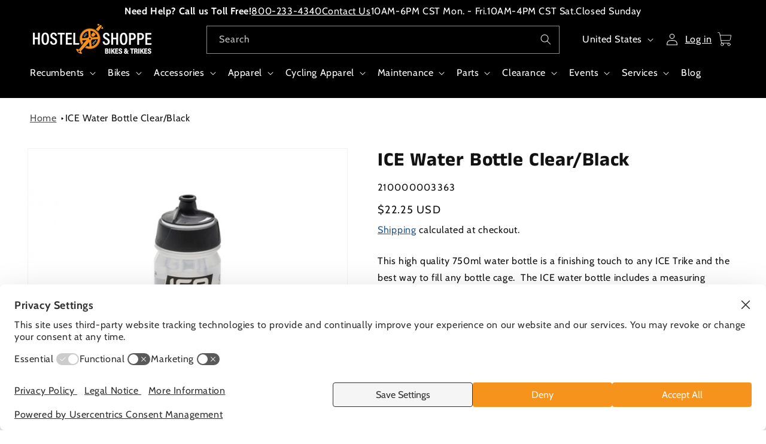

--- FILE ---
content_type: text/html; charset=utf-8
request_url: https://hostelshoppe.com/products/ice-water-bottle
body_size: 65591
content:
<!doctype html>
<html class="js" lang="en">
  <head>    
    <link rel="preconnect" href="//privacy-proxy.usercentrics.eu">
    <link rel="preload" href="//privacy-proxy.usercentrics.eu/latest/uc-block.bundle.js" as="script">
    <script type="application/javascript" src="https://privacy-proxy.usercentrics.eu/latest/uc-block.bundle.js"></script>
    <script id="usercentrics-cmp" src="https://web.cmp.usercentrics.eu/ui/loader.js" data-settings-id="72DecthTYa5uvX" async></script>
    <script>uc.setCustomTranslations('https://termageddon.ams3.cdn.digitaloceanspaces.com/translations/');</script>
    <meta charset="utf-8">
    <meta http-equiv="X-UA-Compatible" content="IE=edge">
    <meta name="viewport" content="width=device-width,initial-scale=1">
    <meta name="theme-color" content="">
    <link rel="canonical" href="https://hostelshoppe.com/products/ice-water-bottle"><link rel="icon" type="image/png" href="//hostelshoppe.com/cdn/shop/files/HS_Crankset_No_Words.png?crop=center&height=32&v=1732036927&width=32"><link rel="preconnect" href="https://fonts.shopifycdn.com" crossorigin><title>
      ICE Water Bottle Clear/Black
 &ndash; Hostel Shoppe</title>

    
      <meta name="description" content="This high quality 750ml water bottle is a finishing touch to any ICE Trike and the best way to fill any bottle cage.  The ICE water bottle includes a measuring guide.  Black locking twist top.">
    

    

<meta property="og:site_name" content="Hostel Shoppe">
<meta property="og:url" content="https://hostelshoppe.com/products/ice-water-bottle">
<meta property="og:title" content="ICE Water Bottle Clear/Black">
<meta property="og:type" content="product">
<meta property="og:description" content="This high quality 750ml water bottle is a finishing touch to any ICE Trike and the best way to fill any bottle cage.  The ICE water bottle includes a measuring guide.  Black locking twist top."><meta property="og:image" content="http://hostelshoppe.com/cdn/shop/products/ICE_Water_Bottle_Clear_Black_750ml.jpg?v=1729722981">
  <meta property="og:image:secure_url" content="https://hostelshoppe.com/cdn/shop/products/ICE_Water_Bottle_Clear_Black_750ml.jpg?v=1729722981">
  <meta property="og:image:width" content="500">
  <meta property="og:image:height" content="500"><meta property="og:price:amount" content="22.25">
  <meta property="og:price:currency" content="USD"><meta name="twitter:card" content="summary_large_image">
<meta name="twitter:title" content="ICE Water Bottle Clear/Black">
<meta name="twitter:description" content="This high quality 750ml water bottle is a finishing touch to any ICE Trike and the best way to fill any bottle cage.  The ICE water bottle includes a measuring guide.  Black locking twist top.">


    <script src="//hostelshoppe.com/cdn/shop/t/61/assets/constants.js?v=132983761750457495441730430785" defer="defer"></script>
    <script src="//hostelshoppe.com/cdn/shop/t/61/assets/pubsub.js?v=158357773527763999511730430785" defer="defer"></script>
    <script src="//hostelshoppe.com/cdn/shop/t/61/assets/global.js?v=2057277446317147431753904395" defer="defer"></script>
    <script src="//hostelshoppe.com/cdn/shop/t/61/assets/details-disclosure.js?v=11946079611557347421744916608" defer="defer"></script>
    <script src="//hostelshoppe.com/cdn/shop/t/61/assets/details-modal.js?v=25581673532751508451730430783" defer="defer"></script>
    <script src="//hostelshoppe.com/cdn/shop/t/61/assets/search-form.js?v=133129549252120666541730430784" defer="defer"></script><script src="//hostelshoppe.com/cdn/shop/t/61/assets/animations.js?v=88693664871331136111730430784" defer="defer"></script><script>window.performance && window.performance.mark && window.performance.mark('shopify.content_for_header.start');</script><meta id="shopify-digital-wallet" name="shopify-digital-wallet" content="/17685315638/digital_wallets/dialog">
<meta name="shopify-checkout-api-token" content="483d822ebace2deff523e9663efe837e">
<meta id="in-context-paypal-metadata" data-shop-id="17685315638" data-venmo-supported="false" data-environment="production" data-locale="en_US" data-paypal-v4="true" data-currency="USD">
<link rel="alternate" type="application/json+oembed" href="https://hostelshoppe.com/products/ice-water-bottle.oembed">
<script async="async" src="/checkouts/internal/preloads.js?locale=en-US"></script>
<link rel="preconnect" href="https://shop.app" crossorigin="anonymous">
<script async="async" src="https://shop.app/checkouts/internal/preloads.js?locale=en-US&shop_id=17685315638" crossorigin="anonymous"></script>
<script id="apple-pay-shop-capabilities" type="application/json">{"shopId":17685315638,"countryCode":"US","currencyCode":"USD","merchantCapabilities":["supports3DS"],"merchantId":"gid:\/\/shopify\/Shop\/17685315638","merchantName":"Hostel Shoppe","requiredBillingContactFields":["postalAddress","email","phone"],"requiredShippingContactFields":["postalAddress","email","phone"],"shippingType":"shipping","supportedNetworks":["visa","masterCard","amex","discover","elo","jcb"],"total":{"type":"pending","label":"Hostel Shoppe","amount":"1.00"},"shopifyPaymentsEnabled":true,"supportsSubscriptions":true}</script>
<script id="shopify-features" type="application/json">{"accessToken":"483d822ebace2deff523e9663efe837e","betas":["rich-media-storefront-analytics"],"domain":"hostelshoppe.com","predictiveSearch":true,"shopId":17685315638,"locale":"en"}</script>
<script>var Shopify = Shopify || {};
Shopify.shop = "hostel-shoppe.myshopify.com";
Shopify.locale = "en";
Shopify.currency = {"active":"USD","rate":"1.0"};
Shopify.country = "US";
Shopify.theme = {"name":"PRODUCTION","id":134906773558,"schema_name":"Dawn","schema_version":"15.2.0","theme_store_id":null,"role":"main"};
Shopify.theme.handle = "null";
Shopify.theme.style = {"id":null,"handle":null};
Shopify.cdnHost = "hostelshoppe.com/cdn";
Shopify.routes = Shopify.routes || {};
Shopify.routes.root = "/";</script>
<script type="module">!function(o){(o.Shopify=o.Shopify||{}).modules=!0}(window);</script>
<script>!function(o){function n(){var o=[];function n(){o.push(Array.prototype.slice.apply(arguments))}return n.q=o,n}var t=o.Shopify=o.Shopify||{};t.loadFeatures=n(),t.autoloadFeatures=n()}(window);</script>
<script>
  window.ShopifyPay = window.ShopifyPay || {};
  window.ShopifyPay.apiHost = "shop.app\/pay";
  window.ShopifyPay.redirectState = null;
</script>
<script id="shop-js-analytics" type="application/json">{"pageType":"product"}</script>
<script defer="defer" async type="module" src="//hostelshoppe.com/cdn/shopifycloud/shop-js/modules/v2/client.init-shop-cart-sync_BdyHc3Nr.en.esm.js"></script>
<script defer="defer" async type="module" src="//hostelshoppe.com/cdn/shopifycloud/shop-js/modules/v2/chunk.common_Daul8nwZ.esm.js"></script>
<script type="module">
  await import("//hostelshoppe.com/cdn/shopifycloud/shop-js/modules/v2/client.init-shop-cart-sync_BdyHc3Nr.en.esm.js");
await import("//hostelshoppe.com/cdn/shopifycloud/shop-js/modules/v2/chunk.common_Daul8nwZ.esm.js");

  window.Shopify.SignInWithShop?.initShopCartSync?.({"fedCMEnabled":true,"windoidEnabled":true});

</script>
<script defer="defer" async type="module" src="//hostelshoppe.com/cdn/shopifycloud/shop-js/modules/v2/client.payment-terms_MV4M3zvL.en.esm.js"></script>
<script defer="defer" async type="module" src="//hostelshoppe.com/cdn/shopifycloud/shop-js/modules/v2/chunk.common_Daul8nwZ.esm.js"></script>
<script defer="defer" async type="module" src="//hostelshoppe.com/cdn/shopifycloud/shop-js/modules/v2/chunk.modal_CQq8HTM6.esm.js"></script>
<script type="module">
  await import("//hostelshoppe.com/cdn/shopifycloud/shop-js/modules/v2/client.payment-terms_MV4M3zvL.en.esm.js");
await import("//hostelshoppe.com/cdn/shopifycloud/shop-js/modules/v2/chunk.common_Daul8nwZ.esm.js");
await import("//hostelshoppe.com/cdn/shopifycloud/shop-js/modules/v2/chunk.modal_CQq8HTM6.esm.js");

  
</script>
<script>
  window.Shopify = window.Shopify || {};
  if (!window.Shopify.featureAssets) window.Shopify.featureAssets = {};
  window.Shopify.featureAssets['shop-js'] = {"shop-cart-sync":["modules/v2/client.shop-cart-sync_QYOiDySF.en.esm.js","modules/v2/chunk.common_Daul8nwZ.esm.js"],"init-fed-cm":["modules/v2/client.init-fed-cm_DchLp9rc.en.esm.js","modules/v2/chunk.common_Daul8nwZ.esm.js"],"shop-button":["modules/v2/client.shop-button_OV7bAJc5.en.esm.js","modules/v2/chunk.common_Daul8nwZ.esm.js"],"init-windoid":["modules/v2/client.init-windoid_DwxFKQ8e.en.esm.js","modules/v2/chunk.common_Daul8nwZ.esm.js"],"shop-cash-offers":["modules/v2/client.shop-cash-offers_DWtL6Bq3.en.esm.js","modules/v2/chunk.common_Daul8nwZ.esm.js","modules/v2/chunk.modal_CQq8HTM6.esm.js"],"shop-toast-manager":["modules/v2/client.shop-toast-manager_CX9r1SjA.en.esm.js","modules/v2/chunk.common_Daul8nwZ.esm.js"],"init-shop-email-lookup-coordinator":["modules/v2/client.init-shop-email-lookup-coordinator_UhKnw74l.en.esm.js","modules/v2/chunk.common_Daul8nwZ.esm.js"],"pay-button":["modules/v2/client.pay-button_DzxNnLDY.en.esm.js","modules/v2/chunk.common_Daul8nwZ.esm.js"],"avatar":["modules/v2/client.avatar_BTnouDA3.en.esm.js"],"init-shop-cart-sync":["modules/v2/client.init-shop-cart-sync_BdyHc3Nr.en.esm.js","modules/v2/chunk.common_Daul8nwZ.esm.js"],"shop-login-button":["modules/v2/client.shop-login-button_D8B466_1.en.esm.js","modules/v2/chunk.common_Daul8nwZ.esm.js","modules/v2/chunk.modal_CQq8HTM6.esm.js"],"init-customer-accounts-sign-up":["modules/v2/client.init-customer-accounts-sign-up_C8fpPm4i.en.esm.js","modules/v2/client.shop-login-button_D8B466_1.en.esm.js","modules/v2/chunk.common_Daul8nwZ.esm.js","modules/v2/chunk.modal_CQq8HTM6.esm.js"],"init-shop-for-new-customer-accounts":["modules/v2/client.init-shop-for-new-customer-accounts_CVTO0Ztu.en.esm.js","modules/v2/client.shop-login-button_D8B466_1.en.esm.js","modules/v2/chunk.common_Daul8nwZ.esm.js","modules/v2/chunk.modal_CQq8HTM6.esm.js"],"init-customer-accounts":["modules/v2/client.init-customer-accounts_dRgKMfrE.en.esm.js","modules/v2/client.shop-login-button_D8B466_1.en.esm.js","modules/v2/chunk.common_Daul8nwZ.esm.js","modules/v2/chunk.modal_CQq8HTM6.esm.js"],"shop-follow-button":["modules/v2/client.shop-follow-button_CkZpjEct.en.esm.js","modules/v2/chunk.common_Daul8nwZ.esm.js","modules/v2/chunk.modal_CQq8HTM6.esm.js"],"lead-capture":["modules/v2/client.lead-capture_BntHBhfp.en.esm.js","modules/v2/chunk.common_Daul8nwZ.esm.js","modules/v2/chunk.modal_CQq8HTM6.esm.js"],"checkout-modal":["modules/v2/client.checkout-modal_CfxcYbTm.en.esm.js","modules/v2/chunk.common_Daul8nwZ.esm.js","modules/v2/chunk.modal_CQq8HTM6.esm.js"],"shop-login":["modules/v2/client.shop-login_Da4GZ2H6.en.esm.js","modules/v2/chunk.common_Daul8nwZ.esm.js","modules/v2/chunk.modal_CQq8HTM6.esm.js"],"payment-terms":["modules/v2/client.payment-terms_MV4M3zvL.en.esm.js","modules/v2/chunk.common_Daul8nwZ.esm.js","modules/v2/chunk.modal_CQq8HTM6.esm.js"]};
</script>
<script>(function() {
  var isLoaded = false;
  function asyncLoad() {
    if (isLoaded) return;
    isLoaded = true;
    var urls = ["https:\/\/static.klaviyo.com\/onsite\/js\/klaviyo.js?company_id=Szjtrg\u0026shop=hostel-shoppe.myshopify.com"];
    for (var i = 0; i < urls.length; i++) {
      var s = document.createElement('script');
      s.type = 'text/javascript';
      s.async = true;
      s.src = urls[i];
      var x = document.getElementsByTagName('script')[0];
      x.parentNode.insertBefore(s, x);
    }
  };
  if(window.attachEvent) {
    window.attachEvent('onload', asyncLoad);
  } else {
    window.addEventListener('load', asyncLoad, false);
  }
})();</script>
<script id="__st">var __st={"a":17685315638,"offset":-21600,"reqid":"539240aa-aa6e-4863-87b8-dfd73a190edc-1768942389","pageurl":"hostelshoppe.com\/products\/ice-water-bottle","u":"3ab15cab2cd1","p":"product","rtyp":"product","rid":4428288950326};</script>
<script>window.ShopifyPaypalV4VisibilityTracking = true;</script>
<script id="captcha-bootstrap">!function(){'use strict';const t='contact',e='account',n='new_comment',o=[[t,t],['blogs',n],['comments',n],[t,'customer']],c=[[e,'customer_login'],[e,'guest_login'],[e,'recover_customer_password'],[e,'create_customer']],r=t=>t.map((([t,e])=>`form[action*='/${t}']:not([data-nocaptcha='true']) input[name='form_type'][value='${e}']`)).join(','),a=t=>()=>t?[...document.querySelectorAll(t)].map((t=>t.form)):[];function s(){const t=[...o],e=r(t);return a(e)}const i='password',u='form_key',d=['recaptcha-v3-token','g-recaptcha-response','h-captcha-response',i],f=()=>{try{return window.sessionStorage}catch{return}},m='__shopify_v',_=t=>t.elements[u];function p(t,e,n=!1){try{const o=window.sessionStorage,c=JSON.parse(o.getItem(e)),{data:r}=function(t){const{data:e,action:n}=t;return t[m]||n?{data:e,action:n}:{data:t,action:n}}(c);for(const[e,n]of Object.entries(r))t.elements[e]&&(t.elements[e].value=n);n&&o.removeItem(e)}catch(o){console.error('form repopulation failed',{error:o})}}const l='form_type',E='cptcha';function T(t){t.dataset[E]=!0}const w=window,h=w.document,L='Shopify',v='ce_forms',y='captcha';let A=!1;((t,e)=>{const n=(g='f06e6c50-85a8-45c8-87d0-21a2b65856fe',I='https://cdn.shopify.com/shopifycloud/storefront-forms-hcaptcha/ce_storefront_forms_captcha_hcaptcha.v1.5.2.iife.js',D={infoText:'Protected by hCaptcha',privacyText:'Privacy',termsText:'Terms'},(t,e,n)=>{const o=w[L][v],c=o.bindForm;if(c)return c(t,g,e,D).then(n);var r;o.q.push([[t,g,e,D],n]),r=I,A||(h.body.append(Object.assign(h.createElement('script'),{id:'captcha-provider',async:!0,src:r})),A=!0)});var g,I,D;w[L]=w[L]||{},w[L][v]=w[L][v]||{},w[L][v].q=[],w[L][y]=w[L][y]||{},w[L][y].protect=function(t,e){n(t,void 0,e),T(t)},Object.freeze(w[L][y]),function(t,e,n,w,h,L){const[v,y,A,g]=function(t,e,n){const i=e?o:[],u=t?c:[],d=[...i,...u],f=r(d),m=r(i),_=r(d.filter((([t,e])=>n.includes(e))));return[a(f),a(m),a(_),s()]}(w,h,L),I=t=>{const e=t.target;return e instanceof HTMLFormElement?e:e&&e.form},D=t=>v().includes(t);t.addEventListener('submit',(t=>{const e=I(t);if(!e)return;const n=D(e)&&!e.dataset.hcaptchaBound&&!e.dataset.recaptchaBound,o=_(e),c=g().includes(e)&&(!o||!o.value);(n||c)&&t.preventDefault(),c&&!n&&(function(t){try{if(!f())return;!function(t){const e=f();if(!e)return;const n=_(t);if(!n)return;const o=n.value;o&&e.removeItem(o)}(t);const e=Array.from(Array(32),(()=>Math.random().toString(36)[2])).join('');!function(t,e){_(t)||t.append(Object.assign(document.createElement('input'),{type:'hidden',name:u})),t.elements[u].value=e}(t,e),function(t,e){const n=f();if(!n)return;const o=[...t.querySelectorAll(`input[type='${i}']`)].map((({name:t})=>t)),c=[...d,...o],r={};for(const[a,s]of new FormData(t).entries())c.includes(a)||(r[a]=s);n.setItem(e,JSON.stringify({[m]:1,action:t.action,data:r}))}(t,e)}catch(e){console.error('failed to persist form',e)}}(e),e.submit())}));const S=(t,e)=>{t&&!t.dataset[E]&&(n(t,e.some((e=>e===t))),T(t))};for(const o of['focusin','change'])t.addEventListener(o,(t=>{const e=I(t);D(e)&&S(e,y())}));const B=e.get('form_key'),M=e.get(l),P=B&&M;t.addEventListener('DOMContentLoaded',(()=>{const t=y();if(P)for(const e of t)e.elements[l].value===M&&p(e,B);[...new Set([...A(),...v().filter((t=>'true'===t.dataset.shopifyCaptcha))])].forEach((e=>S(e,t)))}))}(h,new URLSearchParams(w.location.search),n,t,e,['guest_login'])})(!0,!0)}();</script>
<script integrity="sha256-4kQ18oKyAcykRKYeNunJcIwy7WH5gtpwJnB7kiuLZ1E=" data-source-attribution="shopify.loadfeatures" defer="defer" src="//hostelshoppe.com/cdn/shopifycloud/storefront/assets/storefront/load_feature-a0a9edcb.js" crossorigin="anonymous"></script>
<script crossorigin="anonymous" defer="defer" src="//hostelshoppe.com/cdn/shopifycloud/storefront/assets/shopify_pay/storefront-65b4c6d7.js?v=20250812"></script>
<script data-source-attribution="shopify.dynamic_checkout.dynamic.init">var Shopify=Shopify||{};Shopify.PaymentButton=Shopify.PaymentButton||{isStorefrontPortableWallets:!0,init:function(){window.Shopify.PaymentButton.init=function(){};var t=document.createElement("script");t.src="https://hostelshoppe.com/cdn/shopifycloud/portable-wallets/latest/portable-wallets.en.js",t.type="module",document.head.appendChild(t)}};
</script>
<script data-source-attribution="shopify.dynamic_checkout.buyer_consent">
  function portableWalletsHideBuyerConsent(e){var t=document.getElementById("shopify-buyer-consent"),n=document.getElementById("shopify-subscription-policy-button");t&&n&&(t.classList.add("hidden"),t.setAttribute("aria-hidden","true"),n.removeEventListener("click",e))}function portableWalletsShowBuyerConsent(e){var t=document.getElementById("shopify-buyer-consent"),n=document.getElementById("shopify-subscription-policy-button");t&&n&&(t.classList.remove("hidden"),t.removeAttribute("aria-hidden"),n.addEventListener("click",e))}window.Shopify?.PaymentButton&&(window.Shopify.PaymentButton.hideBuyerConsent=portableWalletsHideBuyerConsent,window.Shopify.PaymentButton.showBuyerConsent=portableWalletsShowBuyerConsent);
</script>
<script data-source-attribution="shopify.dynamic_checkout.cart.bootstrap">document.addEventListener("DOMContentLoaded",(function(){function t(){return document.querySelector("shopify-accelerated-checkout-cart, shopify-accelerated-checkout")}if(t())Shopify.PaymentButton.init();else{new MutationObserver((function(e,n){t()&&(Shopify.PaymentButton.init(),n.disconnect())})).observe(document.body,{childList:!0,subtree:!0})}}));
</script>
<link id="shopify-accelerated-checkout-styles" rel="stylesheet" media="screen" href="https://hostelshoppe.com/cdn/shopifycloud/portable-wallets/latest/accelerated-checkout-backwards-compat.css" crossorigin="anonymous">
<style id="shopify-accelerated-checkout-cart">
        #shopify-buyer-consent {
  margin-top: 1em;
  display: inline-block;
  width: 100%;
}

#shopify-buyer-consent.hidden {
  display: none;
}

#shopify-subscription-policy-button {
  background: none;
  border: none;
  padding: 0;
  text-decoration: underline;
  font-size: inherit;
  cursor: pointer;
}

#shopify-subscription-policy-button::before {
  box-shadow: none;
}

      </style>
<script id="sections-script" data-sections="header" defer="defer" src="//hostelshoppe.com/cdn/shop/t/61/compiled_assets/scripts.js?v=14116"></script>
<script>window.performance && window.performance.mark && window.performance.mark('shopify.content_for_header.end');</script>


    <style data-shopify>
      @font-face {
  font-family: Cabin;
  font-weight: 400;
  font-style: normal;
  font-display: swap;
  src: url("//hostelshoppe.com/cdn/fonts/cabin/cabin_n4.cefc6494a78f87584a6f312fea532919154f66fe.woff2") format("woff2"),
       url("//hostelshoppe.com/cdn/fonts/cabin/cabin_n4.8c16611b00f59d27f4b27ce4328dfe514ce77517.woff") format("woff");
}

      @font-face {
  font-family: Cabin;
  font-weight: 700;
  font-style: normal;
  font-display: swap;
  src: url("//hostelshoppe.com/cdn/fonts/cabin/cabin_n7.255204a342bfdbc9ae2017bd4e6a90f8dbb2f561.woff2") format("woff2"),
       url("//hostelshoppe.com/cdn/fonts/cabin/cabin_n7.e2afa22a0d0f4b64da3569c990897429d40ff5c0.woff") format("woff");
}

      @font-face {
  font-family: Cabin;
  font-weight: 400;
  font-style: italic;
  font-display: swap;
  src: url("//hostelshoppe.com/cdn/fonts/cabin/cabin_i4.d89c1b32b09ecbc46c12781fcf7b2085f17c0be9.woff2") format("woff2"),
       url("//hostelshoppe.com/cdn/fonts/cabin/cabin_i4.0a521b11d0b69adfc41e22a263eec7c02aecfe99.woff") format("woff");
}

      @font-face {
  font-family: Cabin;
  font-weight: 700;
  font-style: italic;
  font-display: swap;
  src: url("//hostelshoppe.com/cdn/fonts/cabin/cabin_i7.ef2404c08a493e7ccbc92d8c39adf683f40e1fb5.woff2") format("woff2"),
       url("//hostelshoppe.com/cdn/fonts/cabin/cabin_i7.480421791818000fc8a5d4134822321b5d7964f8.woff") format("woff");
}

      @font-face {
  font-family: "Anek Tamil";
  font-weight: 700;
  font-style: normal;
  font-display: swap;
  src: url("//hostelshoppe.com/cdn/fonts/anek_tamil/anektamil_n7.31f19f849e399606944d7e18afb0d939020205cb.woff2") format("woff2"),
       url("//hostelshoppe.com/cdn/fonts/anek_tamil/anektamil_n7.3814c59b267d611330450a8e339987d5bc311032.woff") format("woff");
}


      
        :root,
        .color-scheme-1 {
          --color-background: 255,255,255;
        
          --gradient-background: #ffffff;
        

        

        --color-foreground: 18,18,18;
        --color-background-contrast: 191,191,191;
        --color-shadow: 18,18,18;
        --color-button: 38,88,146;
        --color-button-text: 255,255,255;
        --color-button-border: 18,18,18;
        --color-button-bkg-h: 136,156,190;
        --color-button-label-h: 0,0,0;
        --color-secondary-button: 255,255,255;
        --color-secondary-button-text: 18,18,18;
        --color-link: 18,18,18;
        --color-link: 38,88,146;
        --color-badge-foreground: 18,18,18;
        --color-badge-background: 255,255,255;
        --color-badge-border: 18,18,18;
        --payment-terms-background-color: rgb(255 255 255);
      }
      
        
        .color-scheme-2 {
          --color-background: 243,243,243;
        
          --gradient-background: #f3f3f3;
        

        

        --color-foreground: 18,18,18;
        --color-background-contrast: 179,179,179;
        --color-shadow: 18,18,18;
        --color-button: 18,18,18;
        --color-button-text: 243,243,243;
        --color-button-border: 18,18,18;
        --color-button-bkg-h: 18,18,18;
        --color-button-label-h: 18,18,18;
        --color-secondary-button: 243,243,243;
        --color-secondary-button-text: 18,18,18;
        --color-link: 18,18,18;
        --color-link: 38,88,146;
        --color-badge-foreground: 18,18,18;
        --color-badge-background: 243,243,243;
        --color-badge-border: 18,18,18;
        --payment-terms-background-color: rgb(243 243 243);
      }
      
        
        .color-scheme-3 {
          --color-background: 0,0,0;
        
          --gradient-background: #000000;
        

        

        --color-foreground: 255,255,255;
        --color-background-contrast: 128,128,128;
        --color-shadow: 18,18,18;
        --color-button: 255,255,255;
        --color-button-text: 0,0,0;
        --color-button-border: 18,18,18;
        --color-button-bkg-h: 18,18,18;
        --color-button-label-h: 18,18,18;
        --color-secondary-button: 0,0,0;
        --color-secondary-button-text: 255,255,255;
        --color-link: 255,255,255;
        --color-link: 38,88,146;
        --color-badge-foreground: 255,255,255;
        --color-badge-background: 0,0,0;
        --color-badge-border: 255,255,255;
        --payment-terms-background-color: rgb(0 0 0);
      }
      
        
        .color-scheme-4 {
          --color-background: 18,18,18;
        
          --gradient-background: #121212;
        

        

        --color-foreground: 255,255,255;
        --color-background-contrast: 146,146,146;
        --color-shadow: 18,18,18;
        --color-button: 255,255,255;
        --color-button-text: 18,18,18;
        --color-button-border: 18,18,18;
        --color-button-bkg-h: 18,18,18;
        --color-button-label-h: 18,18,18;
        --color-secondary-button: 18,18,18;
        --color-secondary-button-text: 255,255,255;
        --color-link: 255,255,255;
        --color-link: 38,88,146;
        --color-badge-foreground: 255,255,255;
        --color-badge-background: 18,18,18;
        --color-badge-border: 255,255,255;
        --payment-terms-background-color: rgb(18 18 18);
      }
      
        
        .color-scheme-5 {
          --color-background: 51,79,180;
        
          --gradient-background: #334fb4;
        

        

        --color-foreground: 255,255,255;
        --color-background-contrast: 23,35,81;
        --color-shadow: 18,18,18;
        --color-button: 255,255,255;
        --color-button-text: 51,79,180;
        --color-button-border: 18,18,18;
        --color-button-bkg-h: 18,18,18;
        --color-button-label-h: 18,18,18;
        --color-secondary-button: 51,79,180;
        --color-secondary-button-text: 255,255,255;
        --color-link: 255,255,255;
        --color-link: 38,88,146;
        --color-badge-foreground: 255,255,255;
        --color-badge-background: 51,79,180;
        --color-badge-border: 255,255,255;
        --payment-terms-background-color: rgb(51 79 180);
      }
      
        
        .color-scheme-1ee87cab-bbad-4f4d-876c-a50b829d1f8b {
          --color-background: 0,0,0;
        
          --gradient-background: rgba(0,0,0,0);
        

        

        --color-foreground: 18,18,18;
        --color-background-contrast: 128,128,128;
        --color-shadow: 18,18,18;
        --color-button: 18,18,18;
        --color-button-text: 255,255,255;
        --color-button-border: 18,18,18;
        --color-button-bkg-h: 18,18,18;
        --color-button-label-h: 18,18,18;
        --color-secondary-button: 0,0,0;
        --color-secondary-button-text: 18,18,18;
        --color-link: 18,18,18;
        --color-link: 38,88,146;
        --color-badge-foreground: 18,18,18;
        --color-badge-background: 0,0,0;
        --color-badge-border: 18,18,18;
        --payment-terms-background-color: rgb(0 0 0);
      }
      
        
        .color-scheme-f8b0fc35-67b6-4cca-99b1-0d68cc25a64f {
          --color-background: 255,255,255;
        
          --gradient-background: linear-gradient(0deg, rgba(255, 255, 255, 0.5), rgba(194, 196, 198, 1) 99%);
        

        

        --color-foreground: 0,0,0;
        --color-background-contrast: 191,191,191;
        --color-shadow: 18,18,18;
        --color-button: 255,255,255;
        --color-button-text: 0,0,0;
        --color-button-border: 18,18,18;
        --color-button-bkg-h: 18,18,18;
        --color-button-label-h: 18,18,18;
        --color-secondary-button: 255,255,255;
        --color-secondary-button-text: 18,18,18;
        --color-link: 18,18,18;
        --color-link: 38,88,146;
        --color-badge-foreground: 0,0,0;
        --color-badge-background: 255,255,255;
        --color-badge-border: 0,0,0;
        --payment-terms-background-color: rgb(255 255 255);
      }
      
        
        .color-scheme-f1535dd4-ac3e-47ac-9eab-00cba46faf3e {
          --color-background: 241,147,42;
        
          --gradient-background: #f1932a;
        

        

        --color-foreground: 18,18,18;
        --color-background-contrast: 146,82,10;
        --color-shadow: 18,18,18;
        --color-button: 241,147,42;
        --color-button-text: 255,255,255;
        --color-button-border: 18,18,18;
        --color-button-bkg-h: 18,18,18;
        --color-button-label-h: 18,18,18;
        --color-secondary-button: 241,147,42;
        --color-secondary-button-text: 18,18,18;
        --color-link: 18,18,18;
        --color-link: 38,88,146;
        --color-badge-foreground: 18,18,18;
        --color-badge-background: 241,147,42;
        --color-badge-border: 18,18,18;
        --payment-terms-background-color: rgb(241 147 42);
      }
      

      body, .color-scheme-1, .color-scheme-2, .color-scheme-3, .color-scheme-4, .color-scheme-5, .color-scheme-1ee87cab-bbad-4f4d-876c-a50b829d1f8b, .color-scheme-f8b0fc35-67b6-4cca-99b1-0d68cc25a64f, .color-scheme-f1535dd4-ac3e-47ac-9eab-00cba46faf3e {
        color: rgba(var(--color-foreground), 1);
        background-color: rgb(var(--color-background));
      }

      :root {
        --font-body-family: Cabin, sans-serif;
        --font-body-style: normal;
        --font-body-weight: 400;
        --font-body-weight-bold: 700;

        --font-heading-family: "Anek Tamil", sans-serif;
        --font-heading-style: normal;
        --font-heading-weight: 700;

        --font-body-scale: 1.0;
        --font-heading-scale: 1.0;

        --media-padding: px;
        --media-border-opacity: 0.05;
        --media-border-width: 1px;
        --media-radius: 0px;
        --media-shadow-opacity: 0.0;
        --media-shadow-horizontal-offset: 0px;
        --media-shadow-vertical-offset: 6px;
        --media-shadow-blur-radius: 5px;
        --media-shadow-visible: 0;

        --page-width: 140rem;
        --page-width-margin: 0rem;

        --product-card-image-padding: 0.0rem;
        --product-card-corner-radius: 0.0rem;
        --product-card-text-alignment: left;
        --product-card-border-width: 0.0rem;
        --product-card-border-opacity: 0.1;
        --product-card-shadow-opacity: 0.0;
        --product-card-shadow-visible: 0;
        --product-card-shadow-horizontal-offset: 0.0rem;
        --product-card-shadow-vertical-offset: 0.4rem;
        --product-card-shadow-blur-radius: 0.5rem;

        --collection-card-image-padding: 0.0rem;
        --collection-card-corner-radius: 0.0rem;
        --collection-card-text-alignment: left;
        --collection-card-border-width: 0.0rem;
        --collection-card-border-opacity: 0.1;
        --collection-card-shadow-opacity: 0.0;
        --collection-card-shadow-visible: 0;
        --collection-card-shadow-horizontal-offset: 0.0rem;
        --collection-card-shadow-vertical-offset: 0.4rem;
        --collection-card-shadow-blur-radius: 0.5rem;

        --blog-card-image-padding: 0.0rem;
        --blog-card-corner-radius: 0.0rem;
        --blog-card-text-alignment: left;
        --blog-card-border-width: 0.0rem;
        --blog-card-border-opacity: 0.1;
        --blog-card-shadow-opacity: 0.0;
        --blog-card-shadow-visible: 0;
        --blog-card-shadow-horizontal-offset: 0.0rem;
        --blog-card-shadow-vertical-offset: 0.4rem;
        --blog-card-shadow-blur-radius: 0.5rem;

        --badge-corner-radius: 4.0rem;

        --popup-border-width: 1px;
        --popup-border-opacity: 0.1;
        --popup-corner-radius: 0px;
        --popup-shadow-opacity: 0.05;
        --popup-shadow-horizontal-offset: 0px;
        --popup-shadow-vertical-offset: 4px;
        --popup-shadow-blur-radius: 5px;

        --drawer-border-width: 1px;
        --drawer-border-opacity: 0.1;
        --drawer-shadow-opacity: 0.0;
        --drawer-shadow-horizontal-offset: 0px;
        --drawer-shadow-vertical-offset: 4px;
        --drawer-shadow-blur-radius: 5px;

        --spacing-sections-desktop: 0px;
        --spacing-sections-mobile: 0px;

        --grid-desktop-vertical-spacing: 8px;
        --grid-desktop-horizontal-spacing: 8px;
        --grid-mobile-vertical-spacing: 4px;
        --grid-mobile-horizontal-spacing: 4px;

        --text-boxes-border-opacity: 0.1;
        --text-boxes-border-width: 0px;
        --text-boxes-radius: 0px;
        --text-boxes-shadow-opacity: 0.0;
        --text-boxes-shadow-visible: 0;
        --text-boxes-shadow-horizontal-offset: 0px;
        --text-boxes-shadow-vertical-offset: 4px;
        --text-boxes-shadow-blur-radius: 5px;

        --buttons-radius: 6px;
        --buttons-radius-outset: 7px;
        --buttons-border-width: 1px;
        --buttons-border-opacity: 1.0;
        --buttons-shadow-opacity: 0.0;
        --buttons-shadow-visible: 0;
        --buttons-shadow-horizontal-offset: 0px;
        --buttons-shadow-vertical-offset: 4px;
        --buttons-shadow-blur-radius: 5px;
        --buttons-border-offset: 0.3px;

        --inputs-radius: 0px;
        --inputs-border-width: 1px;
        --inputs-border-opacity: 0.55;
        --inputs-shadow-opacity: 0.0;
        --inputs-shadow-horizontal-offset: 0px;
        --inputs-margin-offset: 0px;
        --inputs-shadow-vertical-offset: 4px;
        --inputs-shadow-blur-radius: 5px;
        --inputs-radius-outset: 0px;

        --variant-pills-radius: 14px;
        --variant-pills-border-width: 1px;
        --variant-pills-border-opacity: 0.55;
        --variant-pills-shadow-opacity: 0.0;
        --variant-pills-shadow-horizontal-offset: 0px;
        --variant-pills-shadow-vertical-offset: 4px;
        --variant-pills-shadow-blur-radius: 5px;
      }

      *,
      *::before,
      *::after {
        box-sizing: inherit;
      }

      html {
        box-sizing: border-box;
        font-size: calc(var(--font-body-scale) * 62.5%);
        height: 100%;
      }

      body {
        display: grid;
        grid-template-rows: auto auto 1fr auto;
        grid-template-columns: 100%;
        min-height: 100%;
        margin: 0;
        font-size: 1.5rem;
        letter-spacing: 0.06rem;
        line-height: calc(1 + 0.8 / var(--font-body-scale));
        font-family: var(--font-body-family);
        font-style: var(--font-body-style);
        font-weight: var(--font-body-weight);
      }

      @media screen and (min-width: 750px) {
        body {
          font-size: 1.6rem;
        }
      }

      predictive-search:not([loading]) .predictive-search__loading-state, predictive-search:not([loading]) .predictive-search-status__loading{
        display: none;
      }
    </style>

    <link href="//hostelshoppe.com/cdn/shop/t/61/assets/base.css?v=105720749423536773871760380658" rel="stylesheet" type="text/css" media="all" />
    <link rel="stylesheet" href="//hostelshoppe.com/cdn/shop/t/61/assets/component-cart-items.css?v=123238115697927560811730430784" media="print" onload="this.media='all'">
      <link rel="preload" as="font" href="//hostelshoppe.com/cdn/fonts/cabin/cabin_n4.cefc6494a78f87584a6f312fea532919154f66fe.woff2" type="font/woff2" crossorigin>
      

      <link rel="preload" as="font" href="//hostelshoppe.com/cdn/fonts/anek_tamil/anektamil_n7.31f19f849e399606944d7e18afb0d939020205cb.woff2" type="font/woff2" crossorigin>
      
<link href="//hostelshoppe.com/cdn/shop/t/61/assets/component-localization-form.css?v=27456604835116434421747141545" rel="stylesheet" type="text/css" media="all" />
      <script src="//hostelshoppe.com/cdn/shop/t/61/assets/localization-form.js?v=144176611646395275351730430784" defer="defer"></script><link
        rel="stylesheet"
        href="//hostelshoppe.com/cdn/shop/t/61/assets/component-predictive-search.css?v=118923337488134913561730430784"
        media="print"
        onload="this.media='all'"
      ><script>
      if (Shopify.designMode) {
        document.documentElement.classList.add('shopify-design-mode');
      }

      document.addEventListener('DOMContentLoaded', function () {
        const links = document.querySelectorAll('a[href^="http"]:not([href*="' + window.location.hostname + '"])');
      
        links.forEach(link => {
          link.classList.add('external-link');
          link.setAttribute('target', '_blank');
          link.setAttribute('rel', 'noopener');
      
          const hiddenText = document.createElement('span');
          hiddenText.classList.add('visually-hidden');
          hiddenText.textContent = '(opens in a new window)';
          link.appendChild(hiddenText);
        });
      });
    </script>
  <!-- BEGIN app block: shopify://apps/klaviyo-email-marketing-sms/blocks/klaviyo-onsite-embed/2632fe16-c075-4321-a88b-50b567f42507 -->












  <script async src="https://static.klaviyo.com/onsite/js/Szjtrg/klaviyo.js?company_id=Szjtrg"></script>
  <script>!function(){if(!window.klaviyo){window._klOnsite=window._klOnsite||[];try{window.klaviyo=new Proxy({},{get:function(n,i){return"push"===i?function(){var n;(n=window._klOnsite).push.apply(n,arguments)}:function(){for(var n=arguments.length,o=new Array(n),w=0;w<n;w++)o[w]=arguments[w];var t="function"==typeof o[o.length-1]?o.pop():void 0,e=new Promise((function(n){window._klOnsite.push([i].concat(o,[function(i){t&&t(i),n(i)}]))}));return e}}})}catch(n){window.klaviyo=window.klaviyo||[],window.klaviyo.push=function(){var n;(n=window._klOnsite).push.apply(n,arguments)}}}}();</script>

  
    <script id="viewed_product">
      if (item == null) {
        var _learnq = _learnq || [];

        var MetafieldReviews = null
        var MetafieldYotpoRating = null
        var MetafieldYotpoCount = null
        var MetafieldLooxRating = null
        var MetafieldLooxCount = null
        var okendoProduct = null
        var okendoProductReviewCount = null
        var okendoProductReviewAverageValue = null
        try {
          // The following fields are used for Customer Hub recently viewed in order to add reviews.
          // This information is not part of __kla_viewed. Instead, it is part of __kla_viewed_reviewed_items
          MetafieldReviews = {};
          MetafieldYotpoRating = null
          MetafieldYotpoCount = null
          MetafieldLooxRating = null
          MetafieldLooxCount = null

          okendoProduct = null
          // If the okendo metafield is not legacy, it will error, which then requires the new json formatted data
          if (okendoProduct && 'error' in okendoProduct) {
            okendoProduct = null
          }
          okendoProductReviewCount = okendoProduct ? okendoProduct.reviewCount : null
          okendoProductReviewAverageValue = okendoProduct ? okendoProduct.reviewAverageValue : null
        } catch (error) {
          console.error('Error in Klaviyo onsite reviews tracking:', error);
        }

        var item = {
          Name: "ICE Water Bottle Clear\/Black",
          ProductID: 4428288950326,
          Categories: ["Accessories","Hydration"],
          ImageURL: "https://hostelshoppe.com/cdn/shop/products/ICE_Water_Bottle_Clear_Black_750ml_grande.jpg?v=1729722981",
          URL: "https://hostelshoppe.com/products/ice-water-bottle",
          Brand: "ICE",
          Price: "$22.25",
          Value: "22.25",
          CompareAtPrice: "$22.25"
        };
        _learnq.push(['track', 'Viewed Product', item]);
        _learnq.push(['trackViewedItem', {
          Title: item.Name,
          ItemId: item.ProductID,
          Categories: item.Categories,
          ImageUrl: item.ImageURL,
          Url: item.URL,
          Metadata: {
            Brand: item.Brand,
            Price: item.Price,
            Value: item.Value,
            CompareAtPrice: item.CompareAtPrice
          },
          metafields:{
            reviews: MetafieldReviews,
            yotpo:{
              rating: MetafieldYotpoRating,
              count: MetafieldYotpoCount,
            },
            loox:{
              rating: MetafieldLooxRating,
              count: MetafieldLooxCount,
            },
            okendo: {
              rating: okendoProductReviewAverageValue,
              count: okendoProductReviewCount,
            }
          }
        }]);
      }
    </script>
  




  <script>
    window.klaviyoReviewsProductDesignMode = false
  </script>



  <!-- BEGIN app snippet: customer-hub-data --><script>
  if (!window.customerHub) {
    window.customerHub = {};
  }
  window.customerHub.storefrontRoutes = {
    login: "/account/login?return_url=%2F%23k-hub",
    register: "/account/register?return_url=%2F%23k-hub",
    logout: "/account/logout",
    profile: "/account",
    addresses: "/account/addresses",
  };
  
  window.customerHub.userId = null;
  
  window.customerHub.storeDomain = "hostel-shoppe.myshopify.com";

  
    window.customerHub.activeProduct = {
      name: "ICE Water Bottle Clear\/Black",
      category: null,
      imageUrl: "https://hostelshoppe.com/cdn/shop/products/ICE_Water_Bottle_Clear_Black_750ml_grande.jpg?v=1729722981",
      id: "4428288950326",
      link: "https://hostelshoppe.com/products/ice-water-bottle",
      variants: [
        
          {
            id: "31561182904374",
            
            imageUrl: "https://hostelshoppe.com/cdn/shop/products/ICE_Water_Bottle_Clear_Black_750ml.jpg?v=1729722981&width=500",
            
            price: "2225",
            currency: "USD",
            availableForSale: true,
            title: "750ml",
          },
        
      ],
    };
    window.customerHub.activeProduct.variants.forEach((variant) => {
        
        variant.price = `${variant.price.slice(0, -2)}.${variant.price.slice(-2)}`;
    });
  

  
    window.customerHub.storeLocale = {
        currentLanguage: 'en',
        currentCountry: 'US',
        availableLanguages: [
          
            {
              iso_code: 'en',
              endonym_name: 'English'
            }
          
        ],
        availableCountries: [
          
            {
              iso_code: 'AU',
              name: 'Australia',
              currency_code: 'AUD'
            },
          
            {
              iso_code: 'CA',
              name: 'Canada',
              currency_code: 'USD'
            },
          
            {
              iso_code: 'JP',
              name: 'Japan',
              currency_code: 'JPY'
            },
          
            {
              iso_code: 'US',
              name: 'United States',
              currency_code: 'USD'
            }
          
        ]
    };
  
</script>
<!-- END app snippet -->





<!-- END app block --><script src="https://cdn.shopify.com/extensions/019b979b-238a-7e17-847d-ec6cb3db4951/preorderfrontend-174/assets/globo.preorder.min.js" type="text/javascript" defer="defer"></script>
<script src="https://cdn.shopify.com/extensions/019bc75c-0e0f-781a-beb7-685f0b0e2623/rebuy-personalization-engine-253/assets/rebuy-extensions.js" type="text/javascript" defer="defer"></script>
<script src="https://cdn.shopify.com/extensions/019bd6a4-3b5f-75d8-ab39-fb014db84f38/specification-and-compare-598/assets/spec-and-compare.js" type="text/javascript" defer="defer"></script>
<link href="https://monorail-edge.shopifysvc.com" rel="dns-prefetch">
<script>(function(){if ("sendBeacon" in navigator && "performance" in window) {try {var session_token_from_headers = performance.getEntriesByType('navigation')[0].serverTiming.find(x => x.name == '_s').description;} catch {var session_token_from_headers = undefined;}var session_cookie_matches = document.cookie.match(/_shopify_s=([^;]*)/);var session_token_from_cookie = session_cookie_matches && session_cookie_matches.length === 2 ? session_cookie_matches[1] : "";var session_token = session_token_from_headers || session_token_from_cookie || "";function handle_abandonment_event(e) {var entries = performance.getEntries().filter(function(entry) {return /monorail-edge.shopifysvc.com/.test(entry.name);});if (!window.abandonment_tracked && entries.length === 0) {window.abandonment_tracked = true;var currentMs = Date.now();var navigation_start = performance.timing.navigationStart;var payload = {shop_id: 17685315638,url: window.location.href,navigation_start,duration: currentMs - navigation_start,session_token,page_type: "product"};window.navigator.sendBeacon("https://monorail-edge.shopifysvc.com/v1/produce", JSON.stringify({schema_id: "online_store_buyer_site_abandonment/1.1",payload: payload,metadata: {event_created_at_ms: currentMs,event_sent_at_ms: currentMs}}));}}window.addEventListener('pagehide', handle_abandonment_event);}}());</script>
<script id="web-pixels-manager-setup">(function e(e,d,r,n,o){if(void 0===o&&(o={}),!Boolean(null===(a=null===(i=window.Shopify)||void 0===i?void 0:i.analytics)||void 0===a?void 0:a.replayQueue)){var i,a;window.Shopify=window.Shopify||{};var t=window.Shopify;t.analytics=t.analytics||{};var s=t.analytics;s.replayQueue=[],s.publish=function(e,d,r){return s.replayQueue.push([e,d,r]),!0};try{self.performance.mark("wpm:start")}catch(e){}var l=function(){var e={modern:/Edge?\/(1{2}[4-9]|1[2-9]\d|[2-9]\d{2}|\d{4,})\.\d+(\.\d+|)|Firefox\/(1{2}[4-9]|1[2-9]\d|[2-9]\d{2}|\d{4,})\.\d+(\.\d+|)|Chrom(ium|e)\/(9{2}|\d{3,})\.\d+(\.\d+|)|(Maci|X1{2}).+ Version\/(15\.\d+|(1[6-9]|[2-9]\d|\d{3,})\.\d+)([,.]\d+|)( \(\w+\)|)( Mobile\/\w+|) Safari\/|Chrome.+OPR\/(9{2}|\d{3,})\.\d+\.\d+|(CPU[ +]OS|iPhone[ +]OS|CPU[ +]iPhone|CPU IPhone OS|CPU iPad OS)[ +]+(15[._]\d+|(1[6-9]|[2-9]\d|\d{3,})[._]\d+)([._]\d+|)|Android:?[ /-](13[3-9]|1[4-9]\d|[2-9]\d{2}|\d{4,})(\.\d+|)(\.\d+|)|Android.+Firefox\/(13[5-9]|1[4-9]\d|[2-9]\d{2}|\d{4,})\.\d+(\.\d+|)|Android.+Chrom(ium|e)\/(13[3-9]|1[4-9]\d|[2-9]\d{2}|\d{4,})\.\d+(\.\d+|)|SamsungBrowser\/([2-9]\d|\d{3,})\.\d+/,legacy:/Edge?\/(1[6-9]|[2-9]\d|\d{3,})\.\d+(\.\d+|)|Firefox\/(5[4-9]|[6-9]\d|\d{3,})\.\d+(\.\d+|)|Chrom(ium|e)\/(5[1-9]|[6-9]\d|\d{3,})\.\d+(\.\d+|)([\d.]+$|.*Safari\/(?![\d.]+ Edge\/[\d.]+$))|(Maci|X1{2}).+ Version\/(10\.\d+|(1[1-9]|[2-9]\d|\d{3,})\.\d+)([,.]\d+|)( \(\w+\)|)( Mobile\/\w+|) Safari\/|Chrome.+OPR\/(3[89]|[4-9]\d|\d{3,})\.\d+\.\d+|(CPU[ +]OS|iPhone[ +]OS|CPU[ +]iPhone|CPU IPhone OS|CPU iPad OS)[ +]+(10[._]\d+|(1[1-9]|[2-9]\d|\d{3,})[._]\d+)([._]\d+|)|Android:?[ /-](13[3-9]|1[4-9]\d|[2-9]\d{2}|\d{4,})(\.\d+|)(\.\d+|)|Mobile Safari.+OPR\/([89]\d|\d{3,})\.\d+\.\d+|Android.+Firefox\/(13[5-9]|1[4-9]\d|[2-9]\d{2}|\d{4,})\.\d+(\.\d+|)|Android.+Chrom(ium|e)\/(13[3-9]|1[4-9]\d|[2-9]\d{2}|\d{4,})\.\d+(\.\d+|)|Android.+(UC? ?Browser|UCWEB|U3)[ /]?(15\.([5-9]|\d{2,})|(1[6-9]|[2-9]\d|\d{3,})\.\d+)\.\d+|SamsungBrowser\/(5\.\d+|([6-9]|\d{2,})\.\d+)|Android.+MQ{2}Browser\/(14(\.(9|\d{2,})|)|(1[5-9]|[2-9]\d|\d{3,})(\.\d+|))(\.\d+|)|K[Aa][Ii]OS\/(3\.\d+|([4-9]|\d{2,})\.\d+)(\.\d+|)/},d=e.modern,r=e.legacy,n=navigator.userAgent;return n.match(d)?"modern":n.match(r)?"legacy":"unknown"}(),u="modern"===l?"modern":"legacy",c=(null!=n?n:{modern:"",legacy:""})[u],f=function(e){return[e.baseUrl,"/wpm","/b",e.hashVersion,"modern"===e.buildTarget?"m":"l",".js"].join("")}({baseUrl:d,hashVersion:r,buildTarget:u}),m=function(e){var d=e.version,r=e.bundleTarget,n=e.surface,o=e.pageUrl,i=e.monorailEndpoint;return{emit:function(e){var a=e.status,t=e.errorMsg,s=(new Date).getTime(),l=JSON.stringify({metadata:{event_sent_at_ms:s},events:[{schema_id:"web_pixels_manager_load/3.1",payload:{version:d,bundle_target:r,page_url:o,status:a,surface:n,error_msg:t},metadata:{event_created_at_ms:s}}]});if(!i)return console&&console.warn&&console.warn("[Web Pixels Manager] No Monorail endpoint provided, skipping logging."),!1;try{return self.navigator.sendBeacon.bind(self.navigator)(i,l)}catch(e){}var u=new XMLHttpRequest;try{return u.open("POST",i,!0),u.setRequestHeader("Content-Type","text/plain"),u.send(l),!0}catch(e){return console&&console.warn&&console.warn("[Web Pixels Manager] Got an unhandled error while logging to Monorail."),!1}}}}({version:r,bundleTarget:l,surface:e.surface,pageUrl:self.location.href,monorailEndpoint:e.monorailEndpoint});try{o.browserTarget=l,function(e){var d=e.src,r=e.async,n=void 0===r||r,o=e.onload,i=e.onerror,a=e.sri,t=e.scriptDataAttributes,s=void 0===t?{}:t,l=document.createElement("script"),u=document.querySelector("head"),c=document.querySelector("body");if(l.async=n,l.src=d,a&&(l.integrity=a,l.crossOrigin="anonymous"),s)for(var f in s)if(Object.prototype.hasOwnProperty.call(s,f))try{l.dataset[f]=s[f]}catch(e){}if(o&&l.addEventListener("load",o),i&&l.addEventListener("error",i),u)u.appendChild(l);else{if(!c)throw new Error("Did not find a head or body element to append the script");c.appendChild(l)}}({src:f,async:!0,onload:function(){if(!function(){var e,d;return Boolean(null===(d=null===(e=window.Shopify)||void 0===e?void 0:e.analytics)||void 0===d?void 0:d.initialized)}()){var d=window.webPixelsManager.init(e)||void 0;if(d){var r=window.Shopify.analytics;r.replayQueue.forEach((function(e){var r=e[0],n=e[1],o=e[2];d.publishCustomEvent(r,n,o)})),r.replayQueue=[],r.publish=d.publishCustomEvent,r.visitor=d.visitor,r.initialized=!0}}},onerror:function(){return m.emit({status:"failed",errorMsg:"".concat(f," has failed to load")})},sri:function(e){var d=/^sha384-[A-Za-z0-9+/=]+$/;return"string"==typeof e&&d.test(e)}(c)?c:"",scriptDataAttributes:o}),m.emit({status:"loading"})}catch(e){m.emit({status:"failed",errorMsg:(null==e?void 0:e.message)||"Unknown error"})}}})({shopId: 17685315638,storefrontBaseUrl: "https://hostelshoppe.com",extensionsBaseUrl: "https://extensions.shopifycdn.com/cdn/shopifycloud/web-pixels-manager",monorailEndpoint: "https://monorail-edge.shopifysvc.com/unstable/produce_batch",surface: "storefront-renderer",enabledBetaFlags: ["2dca8a86"],webPixelsConfigList: [{"id":"1383170102","configuration":"{\"accountID\":\"Szjtrg\",\"webPixelConfig\":\"eyJlbmFibGVBZGRlZFRvQ2FydEV2ZW50cyI6IHRydWV9\"}","eventPayloadVersion":"v1","runtimeContext":"STRICT","scriptVersion":"524f6c1ee37bacdca7657a665bdca589","type":"APP","apiClientId":123074,"privacyPurposes":["ANALYTICS","MARKETING"],"dataSharingAdjustments":{"protectedCustomerApprovalScopes":["read_customer_address","read_customer_email","read_customer_name","read_customer_personal_data","read_customer_phone"]}},{"id":"369295414","configuration":"{\"config\":\"{\\\"google_tag_ids\\\":[\\\"G-E11TRTZRV5\\\",\\\"AW-1071871836\\\",\\\"GT-NB96R7TN\\\"],\\\"target_country\\\":\\\"US\\\",\\\"gtag_events\\\":[{\\\"type\\\":\\\"search\\\",\\\"action_label\\\":[\\\"G-E11TRTZRV5\\\",\\\"AW-1071871836\\\/YEO2CO2YlIMaENzujf8D\\\",\\\"MC-1L4Z46J33Q\\\"]},{\\\"type\\\":\\\"begin_checkout\\\",\\\"action_label\\\":[\\\"G-E11TRTZRV5\\\",\\\"AW-1071871836\\\/6O88CPOYlIMaENzujf8D\\\",\\\"MC-1L4Z46J33Q\\\"]},{\\\"type\\\":\\\"view_item\\\",\\\"action_label\\\":[\\\"G-E11TRTZRV5\\\",\\\"AW-1071871836\\\/10pdCOqYlIMaENzujf8D\\\",\\\"MC-1L4Z46J33Q\\\"]},{\\\"type\\\":\\\"purchase\\\",\\\"action_label\\\":[\\\"G-E11TRTZRV5\\\",\\\"AW-1071871836\\\/FGUPCOSYlIMaENzujf8D\\\",\\\"MC-1L4Z46J33Q\\\",\\\"AW-1071871836\\\/qM3YCJjOgogYENzujf8D\\\"]},{\\\"type\\\":\\\"page_view\\\",\\\"action_label\\\":[\\\"G-E11TRTZRV5\\\",\\\"AW-1071871836\\\/XILkCOeYlIMaENzujf8D\\\",\\\"MC-1L4Z46J33Q\\\"]},{\\\"type\\\":\\\"add_payment_info\\\",\\\"action_label\\\":[\\\"G-E11TRTZRV5\\\",\\\"AW-1071871836\\\/4zubCPaYlIMaENzujf8D\\\",\\\"MC-1L4Z46J33Q\\\"]},{\\\"type\\\":\\\"add_to_cart\\\",\\\"action_label\\\":[\\\"G-E11TRTZRV5\\\",\\\"AW-1071871836\\\/xwdFCPCYlIMaENzujf8D\\\",\\\"MC-1L4Z46J33Q\\\"]}],\\\"enable_monitoring_mode\\\":false}\"}","eventPayloadVersion":"v1","runtimeContext":"OPEN","scriptVersion":"b2a88bafab3e21179ed38636efcd8a93","type":"APP","apiClientId":1780363,"privacyPurposes":[],"dataSharingAdjustments":{"protectedCustomerApprovalScopes":["read_customer_address","read_customer_email","read_customer_name","read_customer_personal_data","read_customer_phone"]}},{"id":"165052470","configuration":"{\"pixel_id\":\"1765248460436654\",\"pixel_type\":\"facebook_pixel\"}","eventPayloadVersion":"v1","runtimeContext":"OPEN","scriptVersion":"ca16bc87fe92b6042fbaa3acc2fbdaa6","type":"APP","apiClientId":2329312,"privacyPurposes":["ANALYTICS","MARKETING","SALE_OF_DATA"],"dataSharingAdjustments":{"protectedCustomerApprovalScopes":["read_customer_address","read_customer_email","read_customer_name","read_customer_personal_data","read_customer_phone"]}},{"id":"shopify-app-pixel","configuration":"{}","eventPayloadVersion":"v1","runtimeContext":"STRICT","scriptVersion":"0450","apiClientId":"shopify-pixel","type":"APP","privacyPurposes":["ANALYTICS","MARKETING"]},{"id":"shopify-custom-pixel","eventPayloadVersion":"v1","runtimeContext":"LAX","scriptVersion":"0450","apiClientId":"shopify-pixel","type":"CUSTOM","privacyPurposes":["ANALYTICS","MARKETING"]}],isMerchantRequest: false,initData: {"shop":{"name":"Hostel Shoppe","paymentSettings":{"currencyCode":"USD"},"myshopifyDomain":"hostel-shoppe.myshopify.com","countryCode":"US","storefrontUrl":"https:\/\/hostelshoppe.com"},"customer":null,"cart":null,"checkout":null,"productVariants":[{"price":{"amount":22.25,"currencyCode":"USD"},"product":{"title":"ICE Water Bottle Clear\/Black","vendor":"ICE","id":"4428288950326","untranslatedTitle":"ICE Water Bottle Clear\/Black","url":"\/products\/ice-water-bottle","type":"Water Bottles"},"id":"31561182904374","image":{"src":"\/\/hostelshoppe.com\/cdn\/shop\/products\/ICE_Water_Bottle_Clear_Black_750ml.jpg?v=1729722981"},"sku":"210000003363","title":"750ml","untranslatedTitle":"750ml"}],"purchasingCompany":null},},"https://hostelshoppe.com/cdn","fcfee988w5aeb613cpc8e4bc33m6693e112",{"modern":"","legacy":""},{"shopId":"17685315638","storefrontBaseUrl":"https:\/\/hostelshoppe.com","extensionBaseUrl":"https:\/\/extensions.shopifycdn.com\/cdn\/shopifycloud\/web-pixels-manager","surface":"storefront-renderer","enabledBetaFlags":"[\"2dca8a86\"]","isMerchantRequest":"false","hashVersion":"fcfee988w5aeb613cpc8e4bc33m6693e112","publish":"custom","events":"[[\"page_viewed\",{}],[\"product_viewed\",{\"productVariant\":{\"price\":{\"amount\":22.25,\"currencyCode\":\"USD\"},\"product\":{\"title\":\"ICE Water Bottle Clear\/Black\",\"vendor\":\"ICE\",\"id\":\"4428288950326\",\"untranslatedTitle\":\"ICE Water Bottle Clear\/Black\",\"url\":\"\/products\/ice-water-bottle\",\"type\":\"Water Bottles\"},\"id\":\"31561182904374\",\"image\":{\"src\":\"\/\/hostelshoppe.com\/cdn\/shop\/products\/ICE_Water_Bottle_Clear_Black_750ml.jpg?v=1729722981\"},\"sku\":\"210000003363\",\"title\":\"750ml\",\"untranslatedTitle\":\"750ml\"}}]]"});</script><script>
  window.ShopifyAnalytics = window.ShopifyAnalytics || {};
  window.ShopifyAnalytics.meta = window.ShopifyAnalytics.meta || {};
  window.ShopifyAnalytics.meta.currency = 'USD';
  var meta = {"product":{"id":4428288950326,"gid":"gid:\/\/shopify\/Product\/4428288950326","vendor":"ICE","type":"Water Bottles","handle":"ice-water-bottle","variants":[{"id":31561182904374,"price":2225,"name":"ICE Water Bottle Clear\/Black - 750ml","public_title":"750ml","sku":"210000003363"}],"remote":false},"page":{"pageType":"product","resourceType":"product","resourceId":4428288950326,"requestId":"539240aa-aa6e-4863-87b8-dfd73a190edc-1768942389"}};
  for (var attr in meta) {
    window.ShopifyAnalytics.meta[attr] = meta[attr];
  }
</script>
<script class="analytics">
  (function () {
    var customDocumentWrite = function(content) {
      var jquery = null;

      if (window.jQuery) {
        jquery = window.jQuery;
      } else if (window.Checkout && window.Checkout.$) {
        jquery = window.Checkout.$;
      }

      if (jquery) {
        jquery('body').append(content);
      }
    };

    var hasLoggedConversion = function(token) {
      if (token) {
        return document.cookie.indexOf('loggedConversion=' + token) !== -1;
      }
      return false;
    }

    var setCookieIfConversion = function(token) {
      if (token) {
        var twoMonthsFromNow = new Date(Date.now());
        twoMonthsFromNow.setMonth(twoMonthsFromNow.getMonth() + 2);

        document.cookie = 'loggedConversion=' + token + '; expires=' + twoMonthsFromNow;
      }
    }

    var trekkie = window.ShopifyAnalytics.lib = window.trekkie = window.trekkie || [];
    if (trekkie.integrations) {
      return;
    }
    trekkie.methods = [
      'identify',
      'page',
      'ready',
      'track',
      'trackForm',
      'trackLink'
    ];
    trekkie.factory = function(method) {
      return function() {
        var args = Array.prototype.slice.call(arguments);
        args.unshift(method);
        trekkie.push(args);
        return trekkie;
      };
    };
    for (var i = 0; i < trekkie.methods.length; i++) {
      var key = trekkie.methods[i];
      trekkie[key] = trekkie.factory(key);
    }
    trekkie.load = function(config) {
      trekkie.config = config || {};
      trekkie.config.initialDocumentCookie = document.cookie;
      var first = document.getElementsByTagName('script')[0];
      var script = document.createElement('script');
      script.type = 'text/javascript';
      script.onerror = function(e) {
        var scriptFallback = document.createElement('script');
        scriptFallback.type = 'text/javascript';
        scriptFallback.onerror = function(error) {
                var Monorail = {
      produce: function produce(monorailDomain, schemaId, payload) {
        var currentMs = new Date().getTime();
        var event = {
          schema_id: schemaId,
          payload: payload,
          metadata: {
            event_created_at_ms: currentMs,
            event_sent_at_ms: currentMs
          }
        };
        return Monorail.sendRequest("https://" + monorailDomain + "/v1/produce", JSON.stringify(event));
      },
      sendRequest: function sendRequest(endpointUrl, payload) {
        // Try the sendBeacon API
        if (window && window.navigator && typeof window.navigator.sendBeacon === 'function' && typeof window.Blob === 'function' && !Monorail.isIos12()) {
          var blobData = new window.Blob([payload], {
            type: 'text/plain'
          });

          if (window.navigator.sendBeacon(endpointUrl, blobData)) {
            return true;
          } // sendBeacon was not successful

        } // XHR beacon

        var xhr = new XMLHttpRequest();

        try {
          xhr.open('POST', endpointUrl);
          xhr.setRequestHeader('Content-Type', 'text/plain');
          xhr.send(payload);
        } catch (e) {
          console.log(e);
        }

        return false;
      },
      isIos12: function isIos12() {
        return window.navigator.userAgent.lastIndexOf('iPhone; CPU iPhone OS 12_') !== -1 || window.navigator.userAgent.lastIndexOf('iPad; CPU OS 12_') !== -1;
      }
    };
    Monorail.produce('monorail-edge.shopifysvc.com',
      'trekkie_storefront_load_errors/1.1',
      {shop_id: 17685315638,
      theme_id: 134906773558,
      app_name: "storefront",
      context_url: window.location.href,
      source_url: "//hostelshoppe.com/cdn/s/trekkie.storefront.cd680fe47e6c39ca5d5df5f0a32d569bc48c0f27.min.js"});

        };
        scriptFallback.async = true;
        scriptFallback.src = '//hostelshoppe.com/cdn/s/trekkie.storefront.cd680fe47e6c39ca5d5df5f0a32d569bc48c0f27.min.js';
        first.parentNode.insertBefore(scriptFallback, first);
      };
      script.async = true;
      script.src = '//hostelshoppe.com/cdn/s/trekkie.storefront.cd680fe47e6c39ca5d5df5f0a32d569bc48c0f27.min.js';
      first.parentNode.insertBefore(script, first);
    };
    trekkie.load(
      {"Trekkie":{"appName":"storefront","development":false,"defaultAttributes":{"shopId":17685315638,"isMerchantRequest":null,"themeId":134906773558,"themeCityHash":"12880052567144944941","contentLanguage":"en","currency":"USD","eventMetadataId":"97205ab3-db18-46a6-b352-43b26508f450"},"isServerSideCookieWritingEnabled":true,"monorailRegion":"shop_domain","enabledBetaFlags":["65f19447"]},"Session Attribution":{},"S2S":{"facebookCapiEnabled":true,"source":"trekkie-storefront-renderer","apiClientId":580111}}
    );

    var loaded = false;
    trekkie.ready(function() {
      if (loaded) return;
      loaded = true;

      window.ShopifyAnalytics.lib = window.trekkie;

      var originalDocumentWrite = document.write;
      document.write = customDocumentWrite;
      try { window.ShopifyAnalytics.merchantGoogleAnalytics.call(this); } catch(error) {};
      document.write = originalDocumentWrite;

      window.ShopifyAnalytics.lib.page(null,{"pageType":"product","resourceType":"product","resourceId":4428288950326,"requestId":"539240aa-aa6e-4863-87b8-dfd73a190edc-1768942389","shopifyEmitted":true});

      var match = window.location.pathname.match(/checkouts\/(.+)\/(thank_you|post_purchase)/)
      var token = match? match[1]: undefined;
      if (!hasLoggedConversion(token)) {
        setCookieIfConversion(token);
        window.ShopifyAnalytics.lib.track("Viewed Product",{"currency":"USD","variantId":31561182904374,"productId":4428288950326,"productGid":"gid:\/\/shopify\/Product\/4428288950326","name":"ICE Water Bottle Clear\/Black - 750ml","price":"22.25","sku":"210000003363","brand":"ICE","variant":"750ml","category":"Water Bottles","nonInteraction":true,"remote":false},undefined,undefined,{"shopifyEmitted":true});
      window.ShopifyAnalytics.lib.track("monorail:\/\/trekkie_storefront_viewed_product\/1.1",{"currency":"USD","variantId":31561182904374,"productId":4428288950326,"productGid":"gid:\/\/shopify\/Product\/4428288950326","name":"ICE Water Bottle Clear\/Black - 750ml","price":"22.25","sku":"210000003363","brand":"ICE","variant":"750ml","category":"Water Bottles","nonInteraction":true,"remote":false,"referer":"https:\/\/hostelshoppe.com\/products\/ice-water-bottle"});
      }
    });


        var eventsListenerScript = document.createElement('script');
        eventsListenerScript.async = true;
        eventsListenerScript.src = "//hostelshoppe.com/cdn/shopifycloud/storefront/assets/shop_events_listener-3da45d37.js";
        document.getElementsByTagName('head')[0].appendChild(eventsListenerScript);

})();</script>
<script
  defer
  src="https://hostelshoppe.com/cdn/shopifycloud/perf-kit/shopify-perf-kit-3.0.4.min.js"
  data-application="storefront-renderer"
  data-shop-id="17685315638"
  data-render-region="gcp-us-central1"
  data-page-type="product"
  data-theme-instance-id="134906773558"
  data-theme-name="Dawn"
  data-theme-version="15.2.0"
  data-monorail-region="shop_domain"
  data-resource-timing-sampling-rate="10"
  data-shs="true"
  data-shs-beacon="true"
  data-shs-export-with-fetch="true"
  data-shs-logs-sample-rate="1"
  data-shs-beacon-endpoint="https://hostelshoppe.com/api/collect"
></script>
</head>

  <body class="gradient">

    <div id="qikify-smartbar"></div>

    <a class="skip-to-content-link button visually-hidden" href="#MainContent" tabindex="1">
      Skip to content
    </a>    

    <noscript>
      <style>
        .predictive-search__loading-state {
          display: none;
        }
        #jsBanner {
          position: relative;
          padding: 0;
          margin: 0;
          text-align: center;
        }
        #jsBanner .banner-content {
          padding: 1rem;
        }
        #jsBanner a.close-banner {
          position: absolute;
          top: 0;
          right: 0;
          padding: 1.5rem 2rem;
          cursor: pointer;
          color: inherit;
          text-decoration: none;
        }
        #jsBanner a.close-banner svg {
          position: absolute;
          top: 11px;
          right: 16px;
        }
        /* Al agregar #close al URL, se oculta el banner */
        #jsBanner:target {
          display: none;
        }
        .visually-hidden {
          position: absolute;
          width: 1px;
          height: 1px;
          margin: -1px;
          padding: 0;
          border: 0;
          clip: rect(0, 0, 0, 0);
          white-space: nowrap;
          overflow: hidden;
        }
      </style>
    
      <!-- Nota el id 'jsBanner' -->
      <div id="jsBanner">
        <!-- Al hacer clic, agrega #jsBanner a la URL, activando la regla :target -->
        <a href="#jsBanner" class="close-banner" aria-label="Close banner">
          <svg id="Layer_1" style="enable-background:new 0 0 128 128;" version="1.1" viewBox="0 0 128 128" xml:space="preserve" xmlns="http://www.w3.org/2000/svg">
            <g>
              <polygon points="82.4,40 64,58.3 45.6,40 40,45.6 58.3,64 40,82.4 45.6,88 64,69.7 82.4,88 88,82.4 69.7,64 88,45.6"/>
              <path d="M1,127h126V1H1V127z M9,9h110v110H9V9z"/>
            </g>
          </svg>
          <span class="visually-hidden">Close banner</span>
        </a>
    
        <div class="banner-content" role="alert">
          Please enable JavaScript to view the site.
        </div>
      </div>
    </noscript><!-- BEGIN sections: header-group -->
<div id="shopify-section-sections--17008524591158__header" class="shopify-section shopify-section-group-header-group section-header"><link rel="stylesheet" href="//hostelshoppe.com/cdn/shop/t/61/assets/component-list-menu.css?v=151968516119678728991730430784" media="print" onload="this.media='all'">
<link rel="stylesheet" href="//hostelshoppe.com/cdn/shop/t/61/assets/component-search.css?v=165164710990765432851730430785" media="print" onload="this.media='all'">
<link rel="stylesheet" href="//hostelshoppe.com/cdn/shop/t/61/assets/component-menu-drawer.css?v=147478906057189667651730430785" media="print" onload="this.media='all'">
<link rel="stylesheet" href="//hostelshoppe.com/cdn/shop/t/61/assets/component-cart-notification.css?v=54116361853792938221730430784" media="print" onload="this.media='all'"><link rel="stylesheet" href="//hostelshoppe.com/cdn/shop/t/61/assets/component-price.css?v=30185320664186118551742944131" media="print" onload="this.media='all'"><link rel="stylesheet" href="//hostelshoppe.com/cdn/shop/t/61/assets/component-mega-menu.css?v=164452968021473647201757605657" media="print" onload="this.media='all'"><style>
  header-drawer {
    justify-self: start;
    margin-left: -1.2rem;
  }@media screen and (min-width: 1250px) {
      header-drawer {
        display: none;
      }
    }.menu-drawer-container {
    display: flex;
  }

  .list-menu {
    list-style: none;
    padding: 0;
    margin: 0;
  }

  .list-menu--inline {
    display: inline-flex;
    flex-wrap: wrap;
  }

  summary.list-menu__item {
    padding-right: 2.7rem;
  }

  summary.list-menu__item a{
    text-decoration: none;
    color: inherit; 
  }

  .list-menu__item {
    display: flex;
    align-items: center;
    line-height: calc(1 + 0.3 / var(--font-body-scale));
  }

  .list-menu__item--link {
    text-decoration: none;
    padding-bottom: 1rem;
    padding-top: 1rem;
    line-height: calc(1 + 0.8 / var(--font-body-scale));
  }

  @media screen and (min-width: 750px) {
    .list-menu__item--link {
      padding-bottom: 0.5rem;
      padding-top: 0.5rem;
    }
  }
</style><style data-shopify>.header {
    padding: 0 2rem 30px 2rem;
  }
  .section-header {
    position: sticky; /* This is for fixing a Safari z-index issue. PR #2147 */
    margin-bottom: 0px;
  }

  @media screen and (min-width: 750px) {
    .section-header {
      margin-bottom: 0px;
    }
  }

  @media screen and (min-width: 1250px) {
    .header {
      padding-top: 32px;
      padding-bottom: 0;
    }
    summary.list-menu__item{
      padding-bottom: calc(20px + 12px);
    }
    summary.list-menu__item .icon-caret{
     top: calc((50% - 0.2rem - (32px - 12px)/2));    
    }
  }</style><script src="//hostelshoppe.com/cdn/shop/t/61/assets/cart-notification.js?v=133508293167896966491730430786" defer="defer"></script><sticky-header data-sticky-type="always" class="header-wrapper color-scheme-3 gradient"><header class="header header--top-left header--mobile-center page-width header--has-menu header--has-social header--has-account header--has-localizations">

    <style>
    .small-promo {
        display: none;
    }
    @media only screen and (min-width: 1250px) {
        .small-promo {
            display: flex;
            gap: 10px;
            align-items: center;
            position: absolute;
            padding-left: 5rem;
            padding-right: 5rem;
            justify-content: center;
            width: 100%;
            top: 0;
            height: 26px;
            padding-top: 12px;
            left: 50%;
            transform: translateX(-50%);
        }
        .small-promo .small-promo-icon{
            display: flex;
        }
        .small-promo .small-promo-icon svg {
            width: 24px;
        }

        .small-promo .small-promo-content {
            display: flex;
            align-items: center;
            gap: 8px;
        }

        .small-promo .small-promo-content .small-promo-content_heading {
            font-size: 16px;
            font-weight: 700;
            color: #FFFFFF;
        }

        .small-promo .small-promo-content .small-promo-content--desktop {
            display: flex;
            gap: 8px;
        }

        .small-promo .small-promo-content .small-promo-content--desktop p,
        .small-promo .small-promo-content .small-promo-content--desktop p a {
            margin: 0;
            font-size: 16px;
            font-weight: 400;
            color: #FFFFFF;
            line-height: 1.4;
        }
    }
</style>

<div class="small-promo">
    
    <div class="small-promo-content">
        
            <span class="small-promo-content_heading">
                Need Help? Call us Toll Free!
            </span>
        
        <div class="small-promo-content--desktop">
            
                <p>
                    <a href="tel:+1-800-233-4340"  aria-label="Call us at 8 0 0 2 3 3 4 3 4 0" target="_blank">800-233-4340</a>
                </p>
            
            
                <p>
                    <a href="/pages/contact-us" aria-label="Visit the Hostel Shoppe Contact Us page.">Contact Us</a>
                </p>
            
            
                <p>10AM-6PM CST Mon. - Fri.</p><p>10AM-4PM CST Sat. </p><p>Closed Sunday</p>
            
        </div>
    </div>
</div>





<header-drawer data-breakpoint="tablet">
  <details id="Details-menu-drawer-container" class="menu-drawer-container">
    <summary
      class="header__icon header__icon--menu header__icon--summary link focus-inset"
      aria-label="Menu"
    >
      <span><svg xmlns="http://www.w3.org/2000/svg" fill="none" class="icon icon-hamburger" viewBox="0 0 18 16"><path fill="currentColor" d="M1 .5a.5.5 0 1 0 0 1h15.71a.5.5 0 0 0 0-1zM.5 8a.5.5 0 0 1 .5-.5h15.71a.5.5 0 0 1 0 1H1A.5.5 0 0 1 .5 8m0 7a.5.5 0 0 1 .5-.5h15.71a.5.5 0 0 1 0 1H1a.5.5 0 0 1-.5-.5"/></svg>
<svg xmlns="http://www.w3.org/2000/svg" fill="none" class="icon icon-close" viewBox="0 0 18 17"><path fill="currentColor" d="M.865 15.978a.5.5 0 0 0 .707.707l7.433-7.431 7.579 7.282a.501.501 0 0 0 .846-.37.5.5 0 0 0-.153-.351L9.712 8.546l7.417-7.416a.5.5 0 1 0-.707-.708L8.991 7.853 1.413.573a.5.5 0 1 0-.693.72l7.563 7.268z"/></svg>
</span>
    </summary>
    <div id="menu-drawer" class="gradient menu-drawer motion-reduce color-scheme-1">
      <div class="menu-drawer__inner-container">
        <div class="menu-drawer__navigation-container">
          <nav class="menu-drawer__navigation">
            <ul class="menu-drawer__menu has-submenu list-menu" role="list"><li><details id="Details-menu-drawer-menu-item-1">
                      <summary
                        id="HeaderDrawer-recumbents"
                        class="menu-drawer__menu-item list-menu__item link link--text focus-inset"
                      >
                        Recumbents
                        <span class="svg-wrapper"><svg xmlns="http://www.w3.org/2000/svg" fill="none" class="icon icon-arrow" viewBox="0 0 14 10"><path fill="currentColor" fill-rule="evenodd" d="M8.537.808a.5.5 0 0 1 .817-.162l4 4a.5.5 0 0 1 0 .708l-4 4a.5.5 0 1 1-.708-.708L11.793 5.5H1a.5.5 0 0 1 0-1h10.793L8.646 1.354a.5.5 0 0 1-.109-.546" clip-rule="evenodd"/></svg>
</span>
                        <span class="svg-wrapper"><svg class="icon icon-caret" viewBox="0 0 10 6"><path fill="currentColor" fill-rule="evenodd" d="M9.354.646a.5.5 0 0 0-.708 0L5 4.293 1.354.646a.5.5 0 0 0-.708.708l4 4a.5.5 0 0 0 .708 0l4-4a.5.5 0 0 0 0-.708" clip-rule="evenodd"/></svg>
</span>
                      </summary>
                      <div
                        id="link-recumbents"
                        class="menu-drawer__submenu has-submenu gradient motion-reduce"
                        tabindex="-1"
                      >
                        <div class="menu-drawer__inner-submenu">
                          <button class="menu-drawer__close-button link link--text focus-inset" aria-expanded="true">
                            <span class="svg-wrapper"><svg xmlns="http://www.w3.org/2000/svg" fill="none" class="icon icon-arrow" viewBox="0 0 14 10"><path fill="currentColor" fill-rule="evenodd" d="M8.537.808a.5.5 0 0 1 .817-.162l4 4a.5.5 0 0 1 0 .708l-4 4a.5.5 0 1 1-.708-.708L11.793 5.5H1a.5.5 0 0 1 0-1h10.793L8.646 1.354a.5.5 0 0 1-.109-.546" clip-rule="evenodd"/></svg>
</span>
                            Recumbents
                          </button>
                          <ul class="menu-drawer__menu list-menu" role="list" tabindex="-1">
                            
                              <li>
                                <a
                                  id="HeaderDrawer-recumbents"
                                  href="/collections/recumbent-bikes-and-trikes"
                                  class="menu-drawer__menu-item list-menu__item link link--text focus-inset"
                                  
                                >
                                  All Recumbents
                                </a>
                              </li>
                             <li><details id="Details-menu-drawer-recumbents-electric-assist-trikes">
                                    <summary
                                      id="HeaderDrawer-recumbents-electric-assist-trikes"
                                      class="menu-drawer__menu-item link link--text list-menu__item focus-inset"
                                    >
                                      Electric Assist Trikes
                                      <span class="svg-wrapper"><svg xmlns="http://www.w3.org/2000/svg" fill="none" class="icon icon-arrow" viewBox="0 0 14 10"><path fill="currentColor" fill-rule="evenodd" d="M8.537.808a.5.5 0 0 1 .817-.162l4 4a.5.5 0 0 1 0 .708l-4 4a.5.5 0 1 1-.708-.708L11.793 5.5H1a.5.5 0 0 1 0-1h10.793L8.646 1.354a.5.5 0 0 1-.109-.546" clip-rule="evenodd"/></svg>
</span>
                                      <span class="svg-wrapper"><svg class="icon icon-caret" viewBox="0 0 10 6"><path fill="currentColor" fill-rule="evenodd" d="M9.354.646a.5.5 0 0 0-.708 0L5 4.293 1.354.646a.5.5 0 0 0-.708.708l4 4a.5.5 0 0 0 .708 0l4-4a.5.5 0 0 0 0-.708" clip-rule="evenodd"/></svg>
</span>
                                    </summary>
                                    <div
                                      id="childlink-electric-assist-trikes"
                                      class="menu-drawer__submenu has-submenu gradient motion-reduce"
                                    >
                                      <button
                                        class="menu-drawer__close-button link link--text focus-inset"
                                        aria-expanded="true"
                                      >
                                        <span class="svg-wrapper"><svg xmlns="http://www.w3.org/2000/svg" fill="none" class="icon icon-arrow" viewBox="0 0 14 10"><path fill="currentColor" fill-rule="evenodd" d="M8.537.808a.5.5 0 0 1 .817-.162l4 4a.5.5 0 0 1 0 .708l-4 4a.5.5 0 1 1-.708-.708L11.793 5.5H1a.5.5 0 0 1 0-1h10.793L8.646 1.354a.5.5 0 0 1-.109-.546" clip-rule="evenodd"/></svg>
</span>
                                        Electric Assist Trikes
                                      </button>
                                      <ul
                                        class="menu-drawer__menu list-menu"
                                        role="list"
                                        tabindex="-1"
                                      ><li>
                                            <a
                                              id="HeaderDrawer-recumbents-electric-assist-trikes-delta-e-trikes"
                                              href="https://hostelshoppe.com/collections/electric-assist-recumbent-trikes?filter.p.product_type=Delta+Trikes"
                                              class="menu-drawer__menu-item link link--text list-menu__item focus-inset"
                                              
                                            >
                                              Delta e-Trikes
                                            </a>
                                          </li><li>
                                            <a
                                              id="HeaderDrawer-recumbents-electric-assist-trikes-fat-e-trikes"
                                              href="https://hostelshoppe.com/collections/electric-assist-recumbent-trikes?sort_by=created-descending&filter.p.product_type=Fat+Trikes"
                                              class="menu-drawer__menu-item link link--text list-menu__item focus-inset"
                                              
                                            >
                                              Fat e-Trikes
                                            </a>
                                          </li><li>
                                            <a
                                              id="HeaderDrawer-recumbents-electric-assist-trikes-folding-e-trikes"
                                              href="https://hostelshoppe.com/collections/electric-assist-recumbent-trikes?filter.p.product_type=Folding+Trikes"
                                              class="menu-drawer__menu-item link link--text list-menu__item focus-inset"
                                              
                                            >
                                              Folding e-Trikes
                                            </a>
                                          </li><li>
                                            <a
                                              id="HeaderDrawer-recumbents-electric-assist-trikes-non-folding-e-trikes"
                                              href="https://hostelshoppe.com/collections/electric-assist-recumbent-trikes?filter.p.product_type=Non-Folding+Trikes"
                                              class="menu-drawer__menu-item link link--text list-menu__item focus-inset"
                                              
                                            >
                                              Non-Folding e-Trikes
                                            </a>
                                          </li></ul>
                                    </div>
                                  </details></li><li><details id="Details-menu-drawer-recumbents-recumbent-trikes">
                                    <summary
                                      id="HeaderDrawer-recumbents-recumbent-trikes"
                                      class="menu-drawer__menu-item link link--text list-menu__item focus-inset"
                                    >
                                      Recumbent Trikes
                                      <span class="svg-wrapper"><svg xmlns="http://www.w3.org/2000/svg" fill="none" class="icon icon-arrow" viewBox="0 0 14 10"><path fill="currentColor" fill-rule="evenodd" d="M8.537.808a.5.5 0 0 1 .817-.162l4 4a.5.5 0 0 1 0 .708l-4 4a.5.5 0 1 1-.708-.708L11.793 5.5H1a.5.5 0 0 1 0-1h10.793L8.646 1.354a.5.5 0 0 1-.109-.546" clip-rule="evenodd"/></svg>
</span>
                                      <span class="svg-wrapper"><svg class="icon icon-caret" viewBox="0 0 10 6"><path fill="currentColor" fill-rule="evenodd" d="M9.354.646a.5.5 0 0 0-.708 0L5 4.293 1.354.646a.5.5 0 0 0-.708.708l4 4a.5.5 0 0 0 .708 0l4-4a.5.5 0 0 0 0-.708" clip-rule="evenodd"/></svg>
</span>
                                    </summary>
                                    <div
                                      id="childlink-recumbent-trikes"
                                      class="menu-drawer__submenu has-submenu gradient motion-reduce"
                                    >
                                      <button
                                        class="menu-drawer__close-button link link--text focus-inset"
                                        aria-expanded="true"
                                      >
                                        <span class="svg-wrapper"><svg xmlns="http://www.w3.org/2000/svg" fill="none" class="icon icon-arrow" viewBox="0 0 14 10"><path fill="currentColor" fill-rule="evenodd" d="M8.537.808a.5.5 0 0 1 .817-.162l4 4a.5.5 0 0 1 0 .708l-4 4a.5.5 0 1 1-.708-.708L11.793 5.5H1a.5.5 0 0 1 0-1h10.793L8.646 1.354a.5.5 0 0 1-.109-.546" clip-rule="evenodd"/></svg>
</span>
                                        Recumbent Trikes
                                      </button>
                                      <ul
                                        class="menu-drawer__menu list-menu"
                                        role="list"
                                        tabindex="-1"
                                      ><li>
                                            <a
                                              id="HeaderDrawer-recumbents-recumbent-trikes-delta-trikes"
                                              href="https://hostelshoppe.com/collections/recumbent-trikes?filter.p.product_type=Delta+Trikes"
                                              class="menu-drawer__menu-item link link--text list-menu__item focus-inset"
                                              
                                            >
                                              Delta Trikes
                                            </a>
                                          </li><li>
                                            <a
                                              id="HeaderDrawer-recumbents-recumbent-trikes-fat-trikes"
                                              href="https://hostelshoppe.com/collections/recumbent-trikes?filter.p.product_type=Fat+Trikes"
                                              class="menu-drawer__menu-item link link--text list-menu__item focus-inset"
                                              
                                            >
                                              Fat Trikes
                                            </a>
                                          </li><li>
                                            <a
                                              id="HeaderDrawer-recumbents-recumbent-trikes-folding-trikes"
                                              href="https://hostelshoppe.com/collections/recumbent-trikes?filter.p.product_type=Folding+Trikes"
                                              class="menu-drawer__menu-item link link--text list-menu__item focus-inset"
                                              
                                            >
                                              Folding Trikes
                                            </a>
                                          </li><li>
                                            <a
                                              id="HeaderDrawer-recumbents-recumbent-trikes-non-folding-trikes"
                                              href="https://hostelshoppe.com/collections/recumbent-trikes?filter.p.product_type=Non-Folding+Trikes"
                                              class="menu-drawer__menu-item link link--text list-menu__item focus-inset"
                                              
                                            >
                                              Non-Folding Trikes
                                            </a>
                                          </li></ul>
                                    </div>
                                  </details></li><li><details id="Details-menu-drawer-recumbents-shop-by-brand">
                                    <summary
                                      id="HeaderDrawer-recumbents-shop-by-brand"
                                      class="menu-drawer__menu-item link link--text list-menu__item focus-inset"
                                    >
                                      Shop by Brand
                                      <span class="svg-wrapper"><svg xmlns="http://www.w3.org/2000/svg" fill="none" class="icon icon-arrow" viewBox="0 0 14 10"><path fill="currentColor" fill-rule="evenodd" d="M8.537.808a.5.5 0 0 1 .817-.162l4 4a.5.5 0 0 1 0 .708l-4 4a.5.5 0 1 1-.708-.708L11.793 5.5H1a.5.5 0 0 1 0-1h10.793L8.646 1.354a.5.5 0 0 1-.109-.546" clip-rule="evenodd"/></svg>
</span>
                                      <span class="svg-wrapper"><svg class="icon icon-caret" viewBox="0 0 10 6"><path fill="currentColor" fill-rule="evenodd" d="M9.354.646a.5.5 0 0 0-.708 0L5 4.293 1.354.646a.5.5 0 0 0-.708.708l4 4a.5.5 0 0 0 .708 0l4-4a.5.5 0 0 0 0-.708" clip-rule="evenodd"/></svg>
</span>
                                    </summary>
                                    <div
                                      id="childlink-shop-by-brand"
                                      class="menu-drawer__submenu has-submenu gradient motion-reduce"
                                    >
                                      <button
                                        class="menu-drawer__close-button link link--text focus-inset"
                                        aria-expanded="true"
                                      >
                                        <span class="svg-wrapper"><svg xmlns="http://www.w3.org/2000/svg" fill="none" class="icon icon-arrow" viewBox="0 0 14 10"><path fill="currentColor" fill-rule="evenodd" d="M8.537.808a.5.5 0 0 1 .817-.162l4 4a.5.5 0 0 1 0 .708l-4 4a.5.5 0 1 1-.708-.708L11.793 5.5H1a.5.5 0 0 1 0-1h10.793L8.646 1.354a.5.5 0 0 1-.109-.546" clip-rule="evenodd"/></svg>
</span>
                                        Shop by Brand
                                      </button>
                                      <ul
                                        class="menu-drawer__menu list-menu"
                                        role="list"
                                        tabindex="-1"
                                      ><li>
                                            <a
                                              id="HeaderDrawer-recumbents-shop-by-brand-azub"
                                              href="https://hostelshoppe.com/collections/azub-recumbents"
                                              class="menu-drawer__menu-item link link--text list-menu__item focus-inset"
                                              
                                            >
                                              Azub
                                            </a>
                                          </li><li>
                                            <a
                                              id="HeaderDrawer-recumbents-shop-by-brand-catrike"
                                              href="https://hostelshoppe.com/collections/catrike-recumbents"
                                              class="menu-drawer__menu-item link link--text list-menu__item focus-inset"
                                              
                                            >
                                              Catrike
                                            </a>
                                          </li><li>
                                            <a
                                              id="HeaderDrawer-recumbents-shop-by-brand-greenspeed"
                                              href="https://hostelshoppe.com/collections/greenspeed-recumbents"
                                              class="menu-drawer__menu-item link link--text list-menu__item focus-inset"
                                              
                                            >
                                              Greenspeed
                                            </a>
                                          </li><li>
                                            <a
                                              id="HeaderDrawer-recumbents-shop-by-brand-hase"
                                              href="https://hostelshoppe.com/collections/hase-recumbents"
                                              class="menu-drawer__menu-item link link--text list-menu__item focus-inset"
                                              
                                            >
                                              Hase
                                            </a>
                                          </li><li>
                                            <a
                                              id="HeaderDrawer-recumbents-shop-by-brand-hp-velotechnik"
                                              href="https://hostelshoppe.com/collections/hp-velotechnik-recumbents"
                                              class="menu-drawer__menu-item link link--text list-menu__item focus-inset"
                                              
                                            >
                                              HP Velotechnik
                                            </a>
                                          </li><li>
                                            <a
                                              id="HeaderDrawer-recumbents-shop-by-brand-ice-trikes"
                                              href="https://hostelshoppe.com/collections/ice-trikes"
                                              class="menu-drawer__menu-item link link--text list-menu__item focus-inset"
                                              
                                            >
                                              ICE Trikes
                                            </a>
                                          </li><li>
                                            <a
                                              id="HeaderDrawer-recumbents-shop-by-brand-terratrike"
                                              href="https://hostelshoppe.com/collections/terratrike-recumbents"
                                              class="menu-drawer__menu-item link link--text list-menu__item focus-inset"
                                              
                                            >
                                              TerraTrike
                                            </a>
                                          </li></ul>
                                    </div>
                                  </details></li><li><a
                                    id="HeaderDrawer-recumbents-recumbent-bikes"
                                    href="/collections/recumbent-bikes"
                                    class="menu-drawer__menu-item link link--text list-menu__item focus-inset"
                                    
                                  >
                                    Recumbent Bikes
                                  </a></li><li><a
                                    id="HeaderDrawer-recumbents-recumbent-tandems"
                                    href="/collections/recumbent-tandems"
                                    class="menu-drawer__menu-item link link--text list-menu__item focus-inset"
                                    
                                  >
                                    Recumbent Tandems
                                  </a></li><li><a
                                    id="HeaderDrawer-recumbents-recumbents-demos-and-used"
                                    href="/collections/recumbents-demos-and-used"
                                    class="menu-drawer__menu-item link link--text list-menu__item focus-inset"
                                    
                                  >
                                    Recumbents - Demos and Used
                                  </a></li><li><a
                                    id="HeaderDrawer-recumbents-clearance-recumbents"
                                    href="/collections/clearance-recumbents"
                                    class="menu-drawer__menu-item link link--text list-menu__item focus-inset"
                                    
                                  >
                                    Clearance Recumbents
                                  </a></li></ul>
                        </div>
                      </div>
                    </details></li><li><details id="Details-menu-drawer-menu-item-2">
                      <summary
                        id="HeaderDrawer-bikes"
                        class="menu-drawer__menu-item list-menu__item link link--text focus-inset"
                      >
                        Bikes
                        <span class="svg-wrapper"><svg xmlns="http://www.w3.org/2000/svg" fill="none" class="icon icon-arrow" viewBox="0 0 14 10"><path fill="currentColor" fill-rule="evenodd" d="M8.537.808a.5.5 0 0 1 .817-.162l4 4a.5.5 0 0 1 0 .708l-4 4a.5.5 0 1 1-.708-.708L11.793 5.5H1a.5.5 0 0 1 0-1h10.793L8.646 1.354a.5.5 0 0 1-.109-.546" clip-rule="evenodd"/></svg>
</span>
                        <span class="svg-wrapper"><svg class="icon icon-caret" viewBox="0 0 10 6"><path fill="currentColor" fill-rule="evenodd" d="M9.354.646a.5.5 0 0 0-.708 0L5 4.293 1.354.646a.5.5 0 0 0-.708.708l4 4a.5.5 0 0 0 .708 0l4-4a.5.5 0 0 0 0-.708" clip-rule="evenodd"/></svg>
</span>
                      </summary>
                      <div
                        id="link-bikes"
                        class="menu-drawer__submenu has-submenu gradient motion-reduce"
                        tabindex="-1"
                      >
                        <div class="menu-drawer__inner-submenu">
                          <button class="menu-drawer__close-button link link--text focus-inset" aria-expanded="true">
                            <span class="svg-wrapper"><svg xmlns="http://www.w3.org/2000/svg" fill="none" class="icon icon-arrow" viewBox="0 0 14 10"><path fill="currentColor" fill-rule="evenodd" d="M8.537.808a.5.5 0 0 1 .817-.162l4 4a.5.5 0 0 1 0 .708l-4 4a.5.5 0 1 1-.708-.708L11.793 5.5H1a.5.5 0 0 1 0-1h10.793L8.646 1.354a.5.5 0 0 1-.109-.546" clip-rule="evenodd"/></svg>
</span>
                            Bikes
                          </button>
                          <ul class="menu-drawer__menu list-menu" role="list" tabindex="-1">
                            
                              <li>
                                <a
                                  id="HeaderDrawer-bikes"
                                  href="/collections/bikes"
                                  class="menu-drawer__menu-item list-menu__item link link--text focus-inset"
                                  
                                >
                                  All Bikes
                                </a>
                              </li>
                             <li><a
                                    id="HeaderDrawer-bikes-e-bikes"
                                    href="/collections/electric-bikes"
                                    class="menu-drawer__menu-item link link--text list-menu__item focus-inset"
                                    
                                  >
                                    E-Bikes
                                  </a></li><li><a
                                    id="HeaderDrawer-bikes-fat-bikes"
                                    href="/collections/fat-bikes"
                                    class="menu-drawer__menu-item link link--text list-menu__item focus-inset"
                                    
                                  >
                                    Fat Bikes
                                  </a></li><li><a
                                    id="HeaderDrawer-bikes-kids-bikes"
                                    href="/collections/kids-bikes"
                                    class="menu-drawer__menu-item link link--text list-menu__item focus-inset"
                                    
                                  >
                                    Kids Bikes
                                  </a></li><li><a
                                    id="HeaderDrawer-bikes-mountain-bikes"
                                    href="/collections/mountain-bikes"
                                    class="menu-drawer__menu-item link link--text list-menu__item focus-inset"
                                    
                                  >
                                    Mountain Bikes
                                  </a></li><li><a
                                    id="HeaderDrawer-bikes-path-and-pavement-bikes"
                                    href="/collections/path-and-pavement-bikes"
                                    class="menu-drawer__menu-item link link--text list-menu__item focus-inset"
                                    
                                  >
                                    Path and Pavement Bikes
                                  </a></li><li><a
                                    id="HeaderDrawer-bikes-road-bikes"
                                    href="/collections/road-bikes"
                                    class="menu-drawer__menu-item link link--text list-menu__item focus-inset"
                                    
                                  >
                                    Road Bikes
                                  </a></li><li><a
                                    id="HeaderDrawer-bikes-used-bikes"
                                    href="/collections/used-bikes"
                                    class="menu-drawer__menu-item link link--text list-menu__item focus-inset"
                                    
                                  >
                                    Used Bikes
                                  </a></li></ul>
                        </div>
                      </div>
                    </details></li><li><details id="Details-menu-drawer-menu-item-3">
                      <summary
                        id="HeaderDrawer-accessories"
                        class="menu-drawer__menu-item list-menu__item link link--text focus-inset"
                      >
                        Accessories
                        <span class="svg-wrapper"><svg xmlns="http://www.w3.org/2000/svg" fill="none" class="icon icon-arrow" viewBox="0 0 14 10"><path fill="currentColor" fill-rule="evenodd" d="M8.537.808a.5.5 0 0 1 .817-.162l4 4a.5.5 0 0 1 0 .708l-4 4a.5.5 0 1 1-.708-.708L11.793 5.5H1a.5.5 0 0 1 0-1h10.793L8.646 1.354a.5.5 0 0 1-.109-.546" clip-rule="evenodd"/></svg>
</span>
                        <span class="svg-wrapper"><svg class="icon icon-caret" viewBox="0 0 10 6"><path fill="currentColor" fill-rule="evenodd" d="M9.354.646a.5.5 0 0 0-.708 0L5 4.293 1.354.646a.5.5 0 0 0-.708.708l4 4a.5.5 0 0 0 .708 0l4-4a.5.5 0 0 0 0-.708" clip-rule="evenodd"/></svg>
</span>
                      </summary>
                      <div
                        id="link-accessories"
                        class="menu-drawer__submenu has-submenu gradient motion-reduce"
                        tabindex="-1"
                      >
                        <div class="menu-drawer__inner-submenu">
                          <button class="menu-drawer__close-button link link--text focus-inset" aria-expanded="true">
                            <span class="svg-wrapper"><svg xmlns="http://www.w3.org/2000/svg" fill="none" class="icon icon-arrow" viewBox="0 0 14 10"><path fill="currentColor" fill-rule="evenodd" d="M8.537.808a.5.5 0 0 1 .817-.162l4 4a.5.5 0 0 1 0 .708l-4 4a.5.5 0 1 1-.708-.708L11.793 5.5H1a.5.5 0 0 1 0-1h10.793L8.646 1.354a.5.5 0 0 1-.109-.546" clip-rule="evenodd"/></svg>
</span>
                            Accessories
                          </button>
                          <ul class="menu-drawer__menu list-menu" role="list" tabindex="-1">
                            
                              <li>
                                <a
                                  id="HeaderDrawer-accessories"
                                  href="/collections/accessories"
                                  class="menu-drawer__menu-item list-menu__item link link--text focus-inset"
                                  
                                >
                                  All Accessories
                                </a>
                              </li>
                             <li><a
                                    id="HeaderDrawer-accessories-accessory-packages"
                                    href="/collections/accessory-packages"
                                    class="menu-drawer__menu-item link link--text list-menu__item focus-inset"
                                    
                                  >
                                    Accessory Packages
                                  </a></li><li><a
                                    id="HeaderDrawer-accessories-auto-racks"
                                    href="/collections/auto-racks"
                                    class="menu-drawer__menu-item link link--text list-menu__item focus-inset"
                                    
                                  >
                                    Auto Racks
                                  </a></li><li><a
                                    id="HeaderDrawer-accessories-bags"
                                    href="/collections/bags"
                                    class="menu-drawer__menu-item link link--text list-menu__item focus-inset"
                                    
                                  >
                                    Bags
                                  </a></li><li><a
                                    id="HeaderDrawer-accessories-baskets-and-racks"
                                    href="/collections/baskets-and-racks"
                                    class="menu-drawer__menu-item link link--text list-menu__item focus-inset"
                                    
                                  >
                                    Baskets and Racks
                                  </a></li><li><a
                                    id="HeaderDrawer-accessories-bells-and-horns"
                                    href="/collections/bells-and-horns"
                                    class="menu-drawer__menu-item link link--text list-menu__item focus-inset"
                                    
                                  >
                                    Bells and Horns
                                  </a></li><li><a
                                    id="HeaderDrawer-accessories-bike-storage"
                                    href="/collections/bike-storage"
                                    class="menu-drawer__menu-item link link--text list-menu__item focus-inset"
                                    
                                  >
                                    Bike Storage
                                  </a></li><li><a
                                    id="HeaderDrawer-accessories-body-care-and-hygiene"
                                    href="/collections/body-care-and-hygiene"
                                    class="menu-drawer__menu-item link link--text list-menu__item focus-inset"
                                    
                                  >
                                    Body Care and Hygiene
                                  </a></li><li><a
                                    id="HeaderDrawer-accessories-computers-and-electronics"
                                    href="/collections/computers-and-electronics"
                                    class="menu-drawer__menu-item link link--text list-menu__item focus-inset"
                                    
                                  >
                                    Computers and Electronics
                                  </a></li><li><a
                                    id="HeaderDrawer-accessories-fairings"
                                    href="/collections/fairings"
                                    class="menu-drawer__menu-item link link--text list-menu__item focus-inset"
                                    
                                  >
                                    Fairings
                                  </a></li><li><a
                                    id="HeaderDrawer-accessories-fenders"
                                    href="/collections/fenders"
                                    class="menu-drawer__menu-item link link--text list-menu__item focus-inset"
                                    
                                  >
                                    Fenders
                                  </a></li><li><a
                                    id="HeaderDrawer-accessories-flags-and-safety"
                                    href="/collections/flags-and-safety"
                                    class="menu-drawer__menu-item link link--text list-menu__item focus-inset"
                                    
                                  >
                                    Flags and Safety
                                  </a></li><li><a
                                    id="HeaderDrawer-accessories-gift-and-miscellaneous-items"
                                    href="/collections/gift-and-miscellaneous-items"
                                    class="menu-drawer__menu-item link link--text list-menu__item focus-inset"
                                    
                                  >
                                    Gift and Miscellaneous Items
                                  </a></li><li><a
                                    id="HeaderDrawer-accessories-gift-cards"
                                    href="/collections/gift-cards"
                                    class="menu-drawer__menu-item link link--text list-menu__item focus-inset"
                                    
                                  >
                                    Gift Cards
                                  </a></li><li><a
                                    id="HeaderDrawer-accessories-hydration"
                                    href="/collections/hydration"
                                    class="menu-drawer__menu-item link link--text list-menu__item focus-inset"
                                    
                                  >
                                    Hydration
                                  </a></li><li><a
                                    id="HeaderDrawer-accessories-kickstands"
                                    href="/collections/kickstands"
                                    class="menu-drawer__menu-item link link--text list-menu__item focus-inset"
                                    
                                  >
                                    Kickstands
                                  </a></li><li><a
                                    id="HeaderDrawer-accessories-lights"
                                    href="/collections/lights"
                                    class="menu-drawer__menu-item link link--text list-menu__item focus-inset"
                                    
                                  >
                                    Lights
                                  </a></li><li><a
                                    id="HeaderDrawer-accessories-locks"
                                    href="/collections/locks"
                                    class="menu-drawer__menu-item link link--text list-menu__item focus-inset"
                                    
                                  >
                                    Locks
                                  </a></li><li><a
                                    id="HeaderDrawer-accessories-mirrors"
                                    href="/collections/mirrors"
                                    class="menu-drawer__menu-item link link--text list-menu__item focus-inset"
                                    
                                  >
                                    Mirrors
                                  </a></li><li><a
                                    id="HeaderDrawer-accessories-mounts-and-brackets"
                                    href="/collections/mounts-and-brackets"
                                    class="menu-drawer__menu-item link link--text list-menu__item focus-inset"
                                    
                                  >
                                    Mounts and Brackets
                                  </a></li><li><a
                                    id="HeaderDrawer-accessories-neck-and-wrist-rests"
                                    href="/collections/neck-and-wrist-rests"
                                    class="menu-drawer__menu-item link link--text list-menu__item focus-inset"
                                    
                                  >
                                    Neck and Wrist Rests
                                  </a></li><li><a
                                    id="HeaderDrawer-accessories-nutrition"
                                    href="/collections/nutrition"
                                    class="menu-drawer__menu-item link link--text list-menu__item focus-inset"
                                    
                                  >
                                    Nutrition
                                  </a></li><li><a
                                    id="HeaderDrawer-accessories-stationary-trainers-and-rollers"
                                    href="/collections/stationary-trainers-and-rollers"
                                    class="menu-drawer__menu-item link link--text list-menu__item focus-inset"
                                    
                                  >
                                    Stationary Trainers and Rollers
                                  </a></li><li><a
                                    id="HeaderDrawer-accessories-trailers"
                                    href="/collections/trailers"
                                    class="menu-drawer__menu-item link link--text list-menu__item focus-inset"
                                    
                                  >
                                    Trailers
                                  </a></li><li><a
                                    id="HeaderDrawer-accessories-training-wheels-and-handles"
                                    href="/collections/training-wheels-and-handles"
                                    class="menu-drawer__menu-item link link--text list-menu__item focus-inset"
                                    
                                  >
                                    Training Wheels and Handles
                                  </a></li></ul>
                        </div>
                      </div>
                    </details></li><li><details id="Details-menu-drawer-menu-item-4">
                      <summary
                        id="HeaderDrawer-apparel"
                        class="menu-drawer__menu-item list-menu__item link link--text focus-inset"
                      >
                        Apparel
                        <span class="svg-wrapper"><svg xmlns="http://www.w3.org/2000/svg" fill="none" class="icon icon-arrow" viewBox="0 0 14 10"><path fill="currentColor" fill-rule="evenodd" d="M8.537.808a.5.5 0 0 1 .817-.162l4 4a.5.5 0 0 1 0 .708l-4 4a.5.5 0 1 1-.708-.708L11.793 5.5H1a.5.5 0 0 1 0-1h10.793L8.646 1.354a.5.5 0 0 1-.109-.546" clip-rule="evenodd"/></svg>
</span>
                        <span class="svg-wrapper"><svg class="icon icon-caret" viewBox="0 0 10 6"><path fill="currentColor" fill-rule="evenodd" d="M9.354.646a.5.5 0 0 0-.708 0L5 4.293 1.354.646a.5.5 0 0 0-.708.708l4 4a.5.5 0 0 0 .708 0l4-4a.5.5 0 0 0 0-.708" clip-rule="evenodd"/></svg>
</span>
                      </summary>
                      <div
                        id="link-apparel"
                        class="menu-drawer__submenu has-submenu gradient motion-reduce"
                        tabindex="-1"
                      >
                        <div class="menu-drawer__inner-submenu">
                          <button class="menu-drawer__close-button link link--text focus-inset" aria-expanded="true">
                            <span class="svg-wrapper"><svg xmlns="http://www.w3.org/2000/svg" fill="none" class="icon icon-arrow" viewBox="0 0 14 10"><path fill="currentColor" fill-rule="evenodd" d="M8.537.808a.5.5 0 0 1 .817-.162l4 4a.5.5 0 0 1 0 .708l-4 4a.5.5 0 1 1-.708-.708L11.793 5.5H1a.5.5 0 0 1 0-1h10.793L8.646 1.354a.5.5 0 0 1-.109-.546" clip-rule="evenodd"/></svg>
</span>
                            Apparel
                          </button>
                          <ul class="menu-drawer__menu list-menu" role="list" tabindex="-1">
                            
                              <li>
                                <a
                                  id="HeaderDrawer-apparel"
                                  href="/collections/apparel"
                                  class="menu-drawer__menu-item list-menu__item link link--text focus-inset"
                                  
                                >
                                  All Apparel
                                </a>
                              </li>
                             <li><a
                                    id="HeaderDrawer-apparel-bottoms"
                                    href="/collections/bottoms"
                                    class="menu-drawer__menu-item link link--text list-menu__item focus-inset"
                                    
                                  >
                                    Bottoms
                                  </a></li><li><a
                                    id="HeaderDrawer-apparel-hats-and-neckwear"
                                    href="/collections/hats-and-neckwear/hats-and-neckwear"
                                    class="menu-drawer__menu-item link link--text list-menu__item focus-inset"
                                    
                                  >
                                    Hats and Neckwear
                                  </a></li><li><a
                                    id="HeaderDrawer-apparel-jackets-and-vests"
                                    href="/collections/jackets-and-vests/jackets-and-vests"
                                    class="menu-drawer__menu-item link link--text list-menu__item focus-inset"
                                    
                                  >
                                    Jackets and Vests
                                  </a></li><li><a
                                    id="HeaderDrawer-apparel-socks"
                                    href="/collections/socks"
                                    class="menu-drawer__menu-item link link--text list-menu__item focus-inset"
                                    
                                  >
                                    Socks
                                  </a></li><li><a
                                    id="HeaderDrawer-apparel-sunglasses-and-accessories"
                                    href="/collections/sunglasses-and-accessories"
                                    class="menu-drawer__menu-item link link--text list-menu__item focus-inset"
                                    
                                  >
                                    Sunglasses and Accessories
                                  </a></li><li><a
                                    id="HeaderDrawer-apparel-tops"
                                    href="/collections/tops"
                                    class="menu-drawer__menu-item link link--text list-menu__item focus-inset"
                                    
                                  >
                                    Tops
                                  </a></li><li><a
                                    id="HeaderDrawer-apparel-winter-gloves-and-mittens"
                                    href="/collections/winter-gloves-and-mittens"
                                    class="menu-drawer__menu-item link link--text list-menu__item focus-inset"
                                    
                                  >
                                    Winter Gloves and Mittens
                                  </a></li></ul>
                        </div>
                      </div>
                    </details></li><li><details id="Details-menu-drawer-menu-item-5">
                      <summary
                        id="HeaderDrawer-cycling-apparel"
                        class="menu-drawer__menu-item list-menu__item link link--text focus-inset"
                      >
                        Cycling Apparel
                        <span class="svg-wrapper"><svg xmlns="http://www.w3.org/2000/svg" fill="none" class="icon icon-arrow" viewBox="0 0 14 10"><path fill="currentColor" fill-rule="evenodd" d="M8.537.808a.5.5 0 0 1 .817-.162l4 4a.5.5 0 0 1 0 .708l-4 4a.5.5 0 1 1-.708-.708L11.793 5.5H1a.5.5 0 0 1 0-1h10.793L8.646 1.354a.5.5 0 0 1-.109-.546" clip-rule="evenodd"/></svg>
</span>
                        <span class="svg-wrapper"><svg class="icon icon-caret" viewBox="0 0 10 6"><path fill="currentColor" fill-rule="evenodd" d="M9.354.646a.5.5 0 0 0-.708 0L5 4.293 1.354.646a.5.5 0 0 0-.708.708l4 4a.5.5 0 0 0 .708 0l4-4a.5.5 0 0 0 0-.708" clip-rule="evenodd"/></svg>
</span>
                      </summary>
                      <div
                        id="link-cycling-apparel"
                        class="menu-drawer__submenu has-submenu gradient motion-reduce"
                        tabindex="-1"
                      >
                        <div class="menu-drawer__inner-submenu">
                          <button class="menu-drawer__close-button link link--text focus-inset" aria-expanded="true">
                            <span class="svg-wrapper"><svg xmlns="http://www.w3.org/2000/svg" fill="none" class="icon icon-arrow" viewBox="0 0 14 10"><path fill="currentColor" fill-rule="evenodd" d="M8.537.808a.5.5 0 0 1 .817-.162l4 4a.5.5 0 0 1 0 .708l-4 4a.5.5 0 1 1-.708-.708L11.793 5.5H1a.5.5 0 0 1 0-1h10.793L8.646 1.354a.5.5 0 0 1-.109-.546" clip-rule="evenodd"/></svg>
</span>
                            Cycling Apparel
                          </button>
                          <ul class="menu-drawer__menu list-menu" role="list" tabindex="-1">
                            
                              <li>
                                <a
                                  id="HeaderDrawer-cycling-apparel"
                                  href="/collections/cycling-apparel"
                                  class="menu-drawer__menu-item list-menu__item link link--text focus-inset"
                                  
                                >
                                  All Cycling Apparel
                                </a>
                              </li>
                             <li><a
                                    id="HeaderDrawer-cycling-apparel-cycling-bottoms"
                                    href="/collections/cycling-bottoms"
                                    class="menu-drawer__menu-item link link--text list-menu__item focus-inset"
                                    
                                  >
                                    Cycling Bottoms
                                  </a></li><li><a
                                    id="HeaderDrawer-cycling-apparel-cycling-hats-and-baseball-caps"
                                    href="/collections/cycling-hats-and-baseball-caps/cycling-hats-and-baseball-caps"
                                    class="menu-drawer__menu-item link link--text list-menu__item focus-inset"
                                    
                                  >
                                    Cycling Hats and Baseball Caps
                                  </a></li><li><a
                                    id="HeaderDrawer-cycling-apparel-cycling-gloves"
                                    href="/collections/cycling-gloves"
                                    class="menu-drawer__menu-item link link--text list-menu__item focus-inset"
                                    
                                  >
                                    Cycling Gloves
                                  </a></li><li><a
                                    id="HeaderDrawer-cycling-apparel-cycling-socks"
                                    href="/collections/cycling-socks"
                                    class="menu-drawer__menu-item link link--text list-menu__item focus-inset"
                                    
                                  >
                                    Cycling Socks
                                  </a></li><li><a
                                    id="HeaderDrawer-cycling-apparel-cycling-tops-and-jackets"
                                    href="/collections/cycling-tops-and-jackets/cycling-tops-and-jackets"
                                    class="menu-drawer__menu-item link link--text list-menu__item focus-inset"
                                    
                                  >
                                    Cycling Tops and Jackets
                                  </a></li><li><a
                                    id="HeaderDrawer-cycling-apparel-helmets-and-visors"
                                    href="/collections/helmets-and-visors"
                                    class="menu-drawer__menu-item link link--text list-menu__item focus-inset"
                                    
                                  >
                                    Helmets and Visors
                                  </a></li><li><a
                                    id="HeaderDrawer-cycling-apparel-shoes"
                                    href="/collections/shoes"
                                    class="menu-drawer__menu-item link link--text list-menu__item focus-inset"
                                    
                                  >
                                    Shoes
                                  </a></li><li><a
                                    id="HeaderDrawer-cycling-apparel-sun-sleeves-and-warmers"
                                    href="/collections/sun-sleeves-and-warmers"
                                    class="menu-drawer__menu-item link link--text list-menu__item focus-inset"
                                    
                                  >
                                    Sun Sleeves and Warmers
                                  </a></li><li><a
                                    id="HeaderDrawer-cycling-apparel-winter-cycling-gear"
                                    href="/collections/winter-cycling-gear"
                                    class="menu-drawer__menu-item link link--text list-menu__item focus-inset"
                                    
                                  >
                                    Winter Cycling Gear
                                  </a></li></ul>
                        </div>
                      </div>
                    </details></li><li><details id="Details-menu-drawer-menu-item-6">
                      <summary
                        id="HeaderDrawer-maintenance"
                        class="menu-drawer__menu-item list-menu__item link link--text focus-inset"
                      >
                        Maintenance
                        <span class="svg-wrapper"><svg xmlns="http://www.w3.org/2000/svg" fill="none" class="icon icon-arrow" viewBox="0 0 14 10"><path fill="currentColor" fill-rule="evenodd" d="M8.537.808a.5.5 0 0 1 .817-.162l4 4a.5.5 0 0 1 0 .708l-4 4a.5.5 0 1 1-.708-.708L11.793 5.5H1a.5.5 0 0 1 0-1h10.793L8.646 1.354a.5.5 0 0 1-.109-.546" clip-rule="evenodd"/></svg>
</span>
                        <span class="svg-wrapper"><svg class="icon icon-caret" viewBox="0 0 10 6"><path fill="currentColor" fill-rule="evenodd" d="M9.354.646a.5.5 0 0 0-.708 0L5 4.293 1.354.646a.5.5 0 0 0-.708.708l4 4a.5.5 0 0 0 .708 0l4-4a.5.5 0 0 0 0-.708" clip-rule="evenodd"/></svg>
</span>
                      </summary>
                      <div
                        id="link-maintenance"
                        class="menu-drawer__submenu has-submenu gradient motion-reduce"
                        tabindex="-1"
                      >
                        <div class="menu-drawer__inner-submenu">
                          <button class="menu-drawer__close-button link link--text focus-inset" aria-expanded="true">
                            <span class="svg-wrapper"><svg xmlns="http://www.w3.org/2000/svg" fill="none" class="icon icon-arrow" viewBox="0 0 14 10"><path fill="currentColor" fill-rule="evenodd" d="M8.537.808a.5.5 0 0 1 .817-.162l4 4a.5.5 0 0 1 0 .708l-4 4a.5.5 0 1 1-.708-.708L11.793 5.5H1a.5.5 0 0 1 0-1h10.793L8.646 1.354a.5.5 0 0 1-.109-.546" clip-rule="evenodd"/></svg>
</span>
                            Maintenance
                          </button>
                          <ul class="menu-drawer__menu list-menu" role="list" tabindex="-1">
                            
                              <li>
                                <a
                                  id="HeaderDrawer-maintenance"
                                  href="/collections/maintenance"
                                  class="menu-drawer__menu-item list-menu__item link link--text focus-inset"
                                  
                                >
                                  All Maintenance
                                </a>
                              </li>
                             <li><a
                                    id="HeaderDrawer-maintenance-lube-and-finish-care"
                                    href="/collections/lube-and-finish-care"
                                    class="menu-drawer__menu-item link link--text list-menu__item focus-inset"
                                    
                                  >
                                    Lube and Finish Care
                                  </a></li><li><a
                                    id="HeaderDrawer-maintenance-pumps-and-co2-inflators"
                                    href="/collections/pumps-and-co2-inflators"
                                    class="menu-drawer__menu-item link link--text list-menu__item focus-inset"
                                    
                                  >
                                    Pumps and CO2 Inflators
                                  </a></li><li><a
                                    id="HeaderDrawer-maintenance-repair-stands"
                                    href="/collections/repair-stands"
                                    class="menu-drawer__menu-item link link--text list-menu__item focus-inset"
                                    
                                  >
                                    Repair Stands
                                  </a></li><li><a
                                    id="HeaderDrawer-maintenance-tools"
                                    href="/collections/tools"
                                    class="menu-drawer__menu-item link link--text list-menu__item focus-inset"
                                    
                                  >
                                    Tools
                                  </a></li><li><a
                                    id="HeaderDrawer-maintenance-tube-and-tire-maintenance"
                                    href="/collections/tube-and-tire-maintenance"
                                    class="menu-drawer__menu-item link link--text list-menu__item focus-inset"
                                    
                                  >
                                    Tube and Tire Maintenance
                                  </a></li></ul>
                        </div>
                      </div>
                    </details></li><li><details id="Details-menu-drawer-menu-item-7">
                      <summary
                        id="HeaderDrawer-parts"
                        class="menu-drawer__menu-item list-menu__item link link--text focus-inset"
                      >
                        Parts
                        <span class="svg-wrapper"><svg xmlns="http://www.w3.org/2000/svg" fill="none" class="icon icon-arrow" viewBox="0 0 14 10"><path fill="currentColor" fill-rule="evenodd" d="M8.537.808a.5.5 0 0 1 .817-.162l4 4a.5.5 0 0 1 0 .708l-4 4a.5.5 0 1 1-.708-.708L11.793 5.5H1a.5.5 0 0 1 0-1h10.793L8.646 1.354a.5.5 0 0 1-.109-.546" clip-rule="evenodd"/></svg>
</span>
                        <span class="svg-wrapper"><svg class="icon icon-caret" viewBox="0 0 10 6"><path fill="currentColor" fill-rule="evenodd" d="M9.354.646a.5.5 0 0 0-.708 0L5 4.293 1.354.646a.5.5 0 0 0-.708.708l4 4a.5.5 0 0 0 .708 0l4-4a.5.5 0 0 0 0-.708" clip-rule="evenodd"/></svg>
</span>
                      </summary>
                      <div
                        id="link-parts"
                        class="menu-drawer__submenu has-submenu gradient motion-reduce"
                        tabindex="-1"
                      >
                        <div class="menu-drawer__inner-submenu">
                          <button class="menu-drawer__close-button link link--text focus-inset" aria-expanded="true">
                            <span class="svg-wrapper"><svg xmlns="http://www.w3.org/2000/svg" fill="none" class="icon icon-arrow" viewBox="0 0 14 10"><path fill="currentColor" fill-rule="evenodd" d="M8.537.808a.5.5 0 0 1 .817-.162l4 4a.5.5 0 0 1 0 .708l-4 4a.5.5 0 1 1-.708-.708L11.793 5.5H1a.5.5 0 0 1 0-1h10.793L8.646 1.354a.5.5 0 0 1-.109-.546" clip-rule="evenodd"/></svg>
</span>
                            Parts
                          </button>
                          <ul class="menu-drawer__menu list-menu" role="list" tabindex="-1">
                            
                              <li>
                                <a
                                  id="HeaderDrawer-parts"
                                  href="/collections/parts"
                                  class="menu-drawer__menu-item list-menu__item link link--text focus-inset"
                                  
                                >
                                  All Parts
                                </a>
                              </li>
                             <li><a
                                    id="HeaderDrawer-parts-adaptive-cycling"
                                    href="/collections/adaptive-cycling"
                                    class="menu-drawer__menu-item link link--text list-menu__item focus-inset"
                                    
                                  >
                                    Adaptive Cycling
                                  </a></li><li><a
                                    id="HeaderDrawer-parts-bearings"
                                    href="/collections/bearings"
                                    class="menu-drawer__menu-item link link--text list-menu__item focus-inset"
                                    
                                  >
                                    Bearings
                                  </a></li><li><a
                                    id="HeaderDrawer-parts-bottom-brackets"
                                    href="/collections/bottom-brackets"
                                    class="menu-drawer__menu-item link link--text list-menu__item focus-inset"
                                    
                                  >
                                    Bottom Brackets
                                  </a></li><li><a
                                    id="HeaderDrawer-parts-brakes"
                                    href="/collections/brakes/brakes"
                                    class="menu-drawer__menu-item link link--text list-menu__item focus-inset"
                                    
                                  >
                                    Brakes 
                                  </a></li><li><a
                                    id="HeaderDrawer-parts-cables-and-housing"
                                    href="/collections/cables-and-housing"
                                    class="menu-drawer__menu-item link link--text list-menu__item focus-inset"
                                    
                                  >
                                    Cables and Housing
                                  </a></li><li><a
                                    id="HeaderDrawer-parts-cassettes-and-freewheels"
                                    href="/collections/cassettes-and-freewheels"
                                    class="menu-drawer__menu-item link link--text list-menu__item focus-inset"
                                    
                                  >
                                    Cassettes and Freewheels
                                  </a></li><li><a
                                    id="HeaderDrawer-parts-chain-management-and-idlers"
                                    href="/collections/chain-management-and-idlers"
                                    class="menu-drawer__menu-item link link--text list-menu__item focus-inset"
                                    
                                  >
                                    Chain Management and Idlers
                                  </a></li><li><a
                                    id="HeaderDrawer-parts-chainrings"
                                    href="/collections/chainrings"
                                    class="menu-drawer__menu-item link link--text list-menu__item focus-inset"
                                    
                                  >
                                    Chainrings
                                  </a></li><li><a
                                    id="HeaderDrawer-parts-chains"
                                    href="/collections/chains"
                                    class="menu-drawer__menu-item link link--text list-menu__item focus-inset"
                                    
                                  >
                                    Chains
                                  </a></li><li><a
                                    id="HeaderDrawer-parts-cranks"
                                    href="/collections/cranks"
                                    class="menu-drawer__menu-item link link--text list-menu__item focus-inset"
                                    
                                  >
                                    Cranks
                                  </a></li><li><a
                                    id="HeaderDrawer-parts-derailleurs"
                                    href="/collections/derailleurs"
                                    class="menu-drawer__menu-item link link--text list-menu__item focus-inset"
                                    
                                  >
                                    Derailleurs
                                  </a></li><li><a
                                    id="HeaderDrawer-parts-electric-assist"
                                    href="/collections/electric-assist"
                                    class="menu-drawer__menu-item link link--text list-menu__item focus-inset"
                                    
                                  >
                                    Electric Assist
                                  </a></li><li><a
                                    id="HeaderDrawer-parts-forks"
                                    href="/collections/forks"
                                    class="menu-drawer__menu-item link link--text list-menu__item focus-inset"
                                    
                                  >
                                    Forks
                                  </a></li><li><a
                                    id="HeaderDrawer-parts-frame-parts"
                                    href="/collections/frame-parts"
                                    class="menu-drawer__menu-item link link--text list-menu__item focus-inset"
                                    
                                  >
                                    Frame Parts
                                  </a></li><li><a
                                    id="HeaderDrawer-parts-grips-and-tape"
                                    href="/collections/grips-and-tape"
                                    class="menu-drawer__menu-item link link--text list-menu__item focus-inset"
                                    
                                  >
                                    Grips and Tape
                                  </a></li><li><a
                                    id="HeaderDrawer-parts-handlebars"
                                    href="/collections/handlebars"
                                    class="menu-drawer__menu-item link link--text list-menu__item focus-inset"
                                    
                                  >
                                    Handlebars
                                  </a></li><li><a
                                    id="HeaderDrawer-parts-headsets"
                                    href="/collections/headsets"
                                    class="menu-drawer__menu-item link link--text list-menu__item focus-inset"
                                    
                                  >
                                    Headsets
                                  </a></li><li><a
                                    id="HeaderDrawer-parts-hubs-and-axles"
                                    href="/collections/hubs-and-axles"
                                    class="menu-drawer__menu-item link link--text list-menu__item focus-inset"
                                    
                                  >
                                    Hubs and Axles
                                  </a></li><li><a
                                    id="HeaderDrawer-parts-pedals"
                                    href="/collections/pedals"
                                    class="menu-drawer__menu-item link link--text list-menu__item focus-inset"
                                    
                                  >
                                    Pedals
                                  </a></li><li><a
                                    id="HeaderDrawer-parts-saddles-and-seats"
                                    href="/collections/saddles-and-seats"
                                    class="menu-drawer__menu-item link link--text list-menu__item focus-inset"
                                    
                                  >
                                    Saddles and Seats
                                  </a></li><li><a
                                    id="HeaderDrawer-parts-seatposts-and-clamps"
                                    href="/collections/seatposts-and-clamps"
                                    class="menu-drawer__menu-item link link--text list-menu__item focus-inset"
                                    
                                  >
                                    Seatposts and Clamps
                                  </a></li><li><a
                                    id="HeaderDrawer-parts-shifters"
                                    href="/collections/shifters"
                                    class="menu-drawer__menu-item link link--text list-menu__item focus-inset"
                                    
                                  >
                                    Shifters
                                  </a></li><li><a
                                    id="HeaderDrawer-parts-stems"
                                    href="/collections/stems"
                                    class="menu-drawer__menu-item link link--text list-menu__item focus-inset"
                                    
                                  >
                                    Stems
                                  </a></li><li><a
                                    id="HeaderDrawer-parts-suspension"
                                    href="/collections/suspension"
                                    class="menu-drawer__menu-item link link--text list-menu__item focus-inset"
                                    
                                  >
                                    Suspension
                                  </a></li><li><a
                                    id="HeaderDrawer-parts-tires"
                                    href="/collections/tires"
                                    class="menu-drawer__menu-item link link--text list-menu__item focus-inset"
                                    
                                  >
                                    Tires
                                  </a></li><li><a
                                    id="HeaderDrawer-parts-tubes"
                                    href="/collections/tubes/schrader-valve-tube+presta-vavle-tube"
                                    class="menu-drawer__menu-item link link--text list-menu__item focus-inset"
                                    
                                  >
                                    Tubes
                                  </a></li><li><a
                                    id="HeaderDrawer-parts-wheels"
                                    href="/collections/wheels"
                                    class="menu-drawer__menu-item link link--text list-menu__item focus-inset"
                                    
                                  >
                                    Wheels
                                  </a></li></ul>
                        </div>
                      </div>
                    </details></li><li><details id="Details-menu-drawer-menu-item-8">
                      <summary
                        id="HeaderDrawer-clearance"
                        class="menu-drawer__menu-item list-menu__item link link--text focus-inset"
                      >
                        Clearance
                        <span class="svg-wrapper"><svg xmlns="http://www.w3.org/2000/svg" fill="none" class="icon icon-arrow" viewBox="0 0 14 10"><path fill="currentColor" fill-rule="evenodd" d="M8.537.808a.5.5 0 0 1 .817-.162l4 4a.5.5 0 0 1 0 .708l-4 4a.5.5 0 1 1-.708-.708L11.793 5.5H1a.5.5 0 0 1 0-1h10.793L8.646 1.354a.5.5 0 0 1-.109-.546" clip-rule="evenodd"/></svg>
</span>
                        <span class="svg-wrapper"><svg class="icon icon-caret" viewBox="0 0 10 6"><path fill="currentColor" fill-rule="evenodd" d="M9.354.646a.5.5 0 0 0-.708 0L5 4.293 1.354.646a.5.5 0 0 0-.708.708l4 4a.5.5 0 0 0 .708 0l4-4a.5.5 0 0 0 0-.708" clip-rule="evenodd"/></svg>
</span>
                      </summary>
                      <div
                        id="link-clearance"
                        class="menu-drawer__submenu has-submenu gradient motion-reduce"
                        tabindex="-1"
                      >
                        <div class="menu-drawer__inner-submenu">
                          <button class="menu-drawer__close-button link link--text focus-inset" aria-expanded="true">
                            <span class="svg-wrapper"><svg xmlns="http://www.w3.org/2000/svg" fill="none" class="icon icon-arrow" viewBox="0 0 14 10"><path fill="currentColor" fill-rule="evenodd" d="M8.537.808a.5.5 0 0 1 .817-.162l4 4a.5.5 0 0 1 0 .708l-4 4a.5.5 0 1 1-.708-.708L11.793 5.5H1a.5.5 0 0 1 0-1h10.793L8.646 1.354a.5.5 0 0 1-.109-.546" clip-rule="evenodd"/></svg>
</span>
                            Clearance
                          </button>
                          <ul class="menu-drawer__menu list-menu" role="list" tabindex="-1">
                            
                              <li>
                                <a
                                  id="HeaderDrawer-clearance"
                                  href="/collections/clearance"
                                  class="menu-drawer__menu-item list-menu__item link link--text focus-inset"
                                  
                                >
                                  All Clearance
                                </a>
                              </li>
                             <li><a
                                    id="HeaderDrawer-clearance-clearance-recumbents"
                                    href="/collections/clearance-recumbents"
                                    class="menu-drawer__menu-item link link--text list-menu__item focus-inset"
                                    
                                  >
                                    Clearance Recumbents
                                  </a></li><li><a
                                    id="HeaderDrawer-clearance-clearance-bikes"
                                    href="/collections/clearance-bikes"
                                    class="menu-drawer__menu-item link link--text list-menu__item focus-inset"
                                    
                                  >
                                    Clearance Bikes
                                  </a></li><li><a
                                    id="HeaderDrawer-clearance-clearance-accessories"
                                    href="/collections/clearance-accessories"
                                    class="menu-drawer__menu-item link link--text list-menu__item focus-inset"
                                    
                                  >
                                    Clearance Accessories
                                  </a></li><li><a
                                    id="HeaderDrawer-clearance-clearance-apparel"
                                    href="/collections/clearance-apparel"
                                    class="menu-drawer__menu-item link link--text list-menu__item focus-inset"
                                    
                                  >
                                    Clearance Apparel
                                  </a></li><li><a
                                    id="HeaderDrawer-clearance-clearance-cycling-apparel"
                                    href="/collections/clearance-cycling-apparel"
                                    class="menu-drawer__menu-item link link--text list-menu__item focus-inset"
                                    
                                  >
                                    Clearance Cycling Apparel
                                  </a></li><li><a
                                    id="HeaderDrawer-clearance-clearance-maintenance"
                                    href="/collections/clearance-maintenance"
                                    class="menu-drawer__menu-item link link--text list-menu__item focus-inset"
                                    
                                  >
                                    Clearance Maintenance
                                  </a></li><li><a
                                    id="HeaderDrawer-clearance-clearance-parts"
                                    href="/collections/clearance-parts"
                                    class="menu-drawer__menu-item link link--text list-menu__item focus-inset"
                                    
                                  >
                                    Clearance Parts
                                  </a></li><li><a
                                    id="HeaderDrawer-clearance-clearance-winter-merchandise"
                                    href="/collections/clearance-winter"
                                    class="menu-drawer__menu-item link link--text list-menu__item focus-inset"
                                    
                                  >
                                    Clearance Winter Merchandise
                                  </a></li></ul>
                        </div>
                      </div>
                    </details></li><li><details id="Details-menu-drawer-menu-item-9">
                      <summary
                        id="HeaderDrawer-events"
                        class="menu-drawer__menu-item list-menu__item link link--text focus-inset"
                      >
                        Events
                        <span class="svg-wrapper"><svg xmlns="http://www.w3.org/2000/svg" fill="none" class="icon icon-arrow" viewBox="0 0 14 10"><path fill="currentColor" fill-rule="evenodd" d="M8.537.808a.5.5 0 0 1 .817-.162l4 4a.5.5 0 0 1 0 .708l-4 4a.5.5 0 1 1-.708-.708L11.793 5.5H1a.5.5 0 0 1 0-1h10.793L8.646 1.354a.5.5 0 0 1-.109-.546" clip-rule="evenodd"/></svg>
</span>
                        <span class="svg-wrapper"><svg class="icon icon-caret" viewBox="0 0 10 6"><path fill="currentColor" fill-rule="evenodd" d="M9.354.646a.5.5 0 0 0-.708 0L5 4.293 1.354.646a.5.5 0 0 0-.708.708l4 4a.5.5 0 0 0 .708 0l4-4a.5.5 0 0 0 0-.708" clip-rule="evenodd"/></svg>
</span>
                      </summary>
                      <div
                        id="link-events"
                        class="menu-drawer__submenu has-submenu gradient motion-reduce"
                        tabindex="-1"
                      >
                        <div class="menu-drawer__inner-submenu">
                          <button class="menu-drawer__close-button link link--text focus-inset" aria-expanded="true">
                            <span class="svg-wrapper"><svg xmlns="http://www.w3.org/2000/svg" fill="none" class="icon icon-arrow" viewBox="0 0 14 10"><path fill="currentColor" fill-rule="evenodd" d="M8.537.808a.5.5 0 0 1 .817-.162l4 4a.5.5 0 0 1 0 .708l-4 4a.5.5 0 1 1-.708-.708L11.793 5.5H1a.5.5 0 0 1 0-1h10.793L8.646 1.354a.5.5 0 0 1-.109-.546" clip-rule="evenodd"/></svg>
</span>
                            Events
                          </button>
                          <ul class="menu-drawer__menu list-menu" role="list" tabindex="-1">
                            
                              <li>
                                <a
                                  id="HeaderDrawer-events"
                                  href="/pages/events"
                                  class="menu-drawer__menu-item list-menu__item link link--text focus-inset"
                                  
                                >
                                  All Events
                                </a>
                              </li>
                             <li><a
                                    id="HeaderDrawer-events-spokes-fighting-strokes-adaptive-clinics"
                                    href="/pages/spokes-fighting-strokes"
                                    class="menu-drawer__menu-item link link--text list-menu__item focus-inset"
                                    
                                  >
                                    Spokes Fighting Strokes Adaptive Clinics
                                  </a></li><li><a
                                    id="HeaderDrawer-events-pedal-point-rally-riding-for-a-cause"
                                    href="/pages/pedal-point-rally"
                                    class="menu-drawer__menu-item link link--text list-menu__item focus-inset"
                                    
                                  >
                                    Pedal Point Rally - Riding for a Cause
                                  </a></li></ul>
                        </div>
                      </div>
                    </details></li><li><details id="Details-menu-drawer-menu-item-10">
                      <summary
                        id="HeaderDrawer-services"
                        class="menu-drawer__menu-item list-menu__item link link--text focus-inset"
                      >
                        Services
                        <span class="svg-wrapper"><svg xmlns="http://www.w3.org/2000/svg" fill="none" class="icon icon-arrow" viewBox="0 0 14 10"><path fill="currentColor" fill-rule="evenodd" d="M8.537.808a.5.5 0 0 1 .817-.162l4 4a.5.5 0 0 1 0 .708l-4 4a.5.5 0 1 1-.708-.708L11.793 5.5H1a.5.5 0 0 1 0-1h10.793L8.646 1.354a.5.5 0 0 1-.109-.546" clip-rule="evenodd"/></svg>
</span>
                        <span class="svg-wrapper"><svg class="icon icon-caret" viewBox="0 0 10 6"><path fill="currentColor" fill-rule="evenodd" d="M9.354.646a.5.5 0 0 0-.708 0L5 4.293 1.354.646a.5.5 0 0 0-.708.708l4 4a.5.5 0 0 0 .708 0l4-4a.5.5 0 0 0 0-.708" clip-rule="evenodd"/></svg>
</span>
                      </summary>
                      <div
                        id="link-services"
                        class="menu-drawer__submenu has-submenu gradient motion-reduce"
                        tabindex="-1"
                      >
                        <div class="menu-drawer__inner-submenu">
                          <button class="menu-drawer__close-button link link--text focus-inset" aria-expanded="true">
                            <span class="svg-wrapper"><svg xmlns="http://www.w3.org/2000/svg" fill="none" class="icon icon-arrow" viewBox="0 0 14 10"><path fill="currentColor" fill-rule="evenodd" d="M8.537.808a.5.5 0 0 1 .817-.162l4 4a.5.5 0 0 1 0 .708l-4 4a.5.5 0 1 1-.708-.708L11.793 5.5H1a.5.5 0 0 1 0-1h10.793L8.646 1.354a.5.5 0 0 1-.109-.546" clip-rule="evenodd"/></svg>
</span>
                            Services
                          </button>
                          <ul class="menu-drawer__menu list-menu" role="list" tabindex="-1">
                            
                              <li>
                                <a
                                  id="HeaderDrawer-services"
                                  href="/pages/services"
                                  class="menu-drawer__menu-item list-menu__item link link--text focus-inset"
                                  
                                >
                                  All Services
                                </a>
                              </li>
                             <li><a
                                    id="HeaderDrawer-services-bicycle-and-recumbent-services"
                                    href="https://hostelshoppe.com/pages/bicycle-service"
                                    class="menu-drawer__menu-item link link--text list-menu__item focus-inset"
                                    
                                  >
                                    Bicycle and Recumbent Services
                                  </a></li><li><a
                                    id="HeaderDrawer-services-bike-fitting"
                                    href="https://hostelshoppe.com/pages/bike-fitting"
                                    class="menu-drawer__menu-item link link--text list-menu__item focus-inset"
                                    
                                  >
                                    Bike Fitting
                                  </a></li><li><a
                                    id="HeaderDrawer-services-bike-and-trike-rental"
                                    href="https://hostelshoppe.com/pages/bike-and-trike-rentals"
                                    class="menu-drawer__menu-item link link--text list-menu__item focus-inset"
                                    
                                  >
                                    Bike and Trike Rental
                                  </a></li><li><a
                                    id="HeaderDrawer-services-winter-services"
                                    href="https://hostelshoppe.com/pages/winter-services"
                                    class="menu-drawer__menu-item link link--text list-menu__item focus-inset"
                                    
                                  >
                                    Winter Services
                                  </a></li></ul>
                        </div>
                      </div>
                    </details></li><li><a
                      id="HeaderDrawer-blog"
                      href="https://hostelshoppe.com/blogs/news"
                      class="menu-drawer__menu-item list-menu__item link link--text focus-inset"
                      
                    >
                      Blog
                    </a></li></ul>
          </nav>
          <div class="menu-drawer__utility-links"><a
                href="/account/login"
                class="menu-drawer__account link focus-inset h5 medium-hide large-up-hide"
                rel="nofollow"
              ><account-icon><span class="svg-wrapper"><svg xmlns="http://www.w3.org/2000/svg" fill="none" class="icon icon-account" viewBox="0 0 18 19"><path fill="currentColor" fill-rule="evenodd" d="M6 4.5a3 3 0 1 1 6 0 3 3 0 0 1-6 0m3-4a4 4 0 1 0 0 8 4 4 0 0 0 0-8m5.58 12.15c1.12.82 1.83 2.24 1.91 4.85H1.51c.08-2.6.79-4.03 1.9-4.85C4.66 11.75 6.5 11.5 9 11.5s4.35.26 5.58 1.15M9 10.5c-2.5 0-4.65.24-6.17 1.35C1.27 12.98.5 14.93.5 18v.5h17V18c0-3.07-.77-5.02-2.33-6.15-1.52-1.1-3.67-1.35-6.17-1.35" clip-rule="evenodd"/></svg>
</span></account-icon>Log in</a><div class="menu-drawer__localization header-localization"><localization-form><form method="post" action="/localization" id="HeaderCountryMobileForm" accept-charset="UTF-8" class="localization-form" enctype="multipart/form-data"><input type="hidden" name="form_type" value="localization" /><input type="hidden" name="utf8" value="✓" /><input type="hidden" name="_method" value="put" /><input type="hidden" name="return_to" value="/products/ice-water-bottle" /><div>
                        <h2 class="visually-hidden" id="HeaderCountryMobileLabel">
                          Country/region
                        </h2>

<div class="disclosure">
  <button
    type="button"
    class="disclosure__button localization-form__select localization-selector link link--text caption-large"
    aria-expanded="false"
    aria-controls="HeaderCountryMobile-country-results"
    aria-describedby="HeaderCountryMobileLabel">
    <span>United States
    </span>
    <svg class="icon icon-caret" viewBox="0 0 10 6"><path fill="currentColor" fill-rule="evenodd" d="M9.354.646a.5.5 0 0 0-.708 0L5 4.293 1.354.646a.5.5 0 0 0-.708.708l4 4a.5.5 0 0 0 .708 0l4-4a.5.5 0 0 0 0-.708" clip-rule="evenodd"/></svg>

  </button>
  <div class="disclosure__list-wrapper country-selector" hidden>
    <div class="country-filter country-filter--no-padding">
      
      <button
        class="country-selector__close-button button--small link"
        type="button"
        aria-label="Close"
      ><svg xmlns="http://www.w3.org/2000/svg" fill="none" class="icon icon-close" viewBox="0 0 18 17"><path fill="currentColor" d="M.865 15.978a.5.5 0 0 0 .707.707l7.433-7.431 7.579 7.282a.501.501 0 0 0 .846-.37.5.5 0 0 0-.153-.351L9.712 8.546l7.417-7.416a.5.5 0 1 0-.707-.708L8.991 7.853 1.413.573a.5.5 0 1 0-.693.72l7.563 7.268z"/></svg>
</button>
    </div>
    <div id="sr-country-search-results" class="visually-hidden" aria-live="polite"></div>
    <div
      class="disclosure__list country-selector__list country-selector__list--with-multiple-currencies"
      id="HeaderCountryMobile-country-results"
    >
      
      <ul role="list" class="list-unstyled countries"><li class="disclosure__item" tabindex="-1">
            <a
              class="link link--text disclosure__link caption-large focus-inset"
              href="#"
              
              data-value="AU"
              id="Australia"
            >
              <span
                
                  class="visibility-hidden"
                
              ><svg xmlns="http://www.w3.org/2000/svg" fill="none" class="icon icon-checkmark" viewBox="0 0 12 9"><path fill="currentColor" fill-rule="evenodd" d="M11.35.643a.5.5 0 0 1 .006.707l-6.77 6.886a.5.5 0 0 1-.719-.006L.638 4.845a.5.5 0 1 1 .724-.69l2.872 3.011 6.41-6.517a.5.5 0 0 1 .707-.006z" clip-rule="evenodd"/></svg>
</span>
              <span class="country">Australia</span>
              <span class="localization-form__currency motion-reduce">
                AUD
                $</span>
            </a>
          </li><li class="disclosure__item" tabindex="-1">
            <a
              class="link link--text disclosure__link caption-large focus-inset"
              href="#"
              
              data-value="CA"
              id="Canada"
            >
              <span
                
                  class="visibility-hidden"
                
              ><svg xmlns="http://www.w3.org/2000/svg" fill="none" class="icon icon-checkmark" viewBox="0 0 12 9"><path fill="currentColor" fill-rule="evenodd" d="M11.35.643a.5.5 0 0 1 .006.707l-6.77 6.886a.5.5 0 0 1-.719-.006L.638 4.845a.5.5 0 1 1 .724-.69l2.872 3.011 6.41-6.517a.5.5 0 0 1 .707-.006z" clip-rule="evenodd"/></svg>
</span>
              <span class="country">Canada</span>
              <span class="localization-form__currency motion-reduce">
                USD
                $</span>
            </a>
          </li><li class="disclosure__item" tabindex="-1">
            <a
              class="link link--text disclosure__link caption-large focus-inset"
              href="#"
              
              data-value="JP"
              id="Japan"
            >
              <span
                
                  class="visibility-hidden"
                
              ><svg xmlns="http://www.w3.org/2000/svg" fill="none" class="icon icon-checkmark" viewBox="0 0 12 9"><path fill="currentColor" fill-rule="evenodd" d="M11.35.643a.5.5 0 0 1 .006.707l-6.77 6.886a.5.5 0 0 1-.719-.006L.638 4.845a.5.5 0 1 1 .724-.69l2.872 3.011 6.41-6.517a.5.5 0 0 1 .707-.006z" clip-rule="evenodd"/></svg>
</span>
              <span class="country">Japan</span>
              <span class="localization-form__currency motion-reduce">
                JPY
                ¥</span>
            </a>
          </li><li class="disclosure__item" tabindex="-1">
            <a
              class="link link--text disclosure__link caption-large focus-inset"
              href="#"
              
                aria-current="true"
              
              data-value="US"
              id="United States"
            >
              <span
                
              ><svg xmlns="http://www.w3.org/2000/svg" fill="none" class="icon icon-checkmark" viewBox="0 0 12 9"><path fill="currentColor" fill-rule="evenodd" d="M11.35.643a.5.5 0 0 1 .006.707l-6.77 6.886a.5.5 0 0 1-.719-.006L.638 4.845a.5.5 0 1 1 .724-.69l2.872 3.011 6.41-6.517a.5.5 0 0 1 .707-.006z" clip-rule="evenodd"/></svg>
</span>
              <span class="country">United States</span>
              <span class="localization-form__currency motion-reduce">
                USD
                $</span>
            </a>
          </li></ul>
    </div>
  </div>
  <div class="country-selector__overlay"></div>
</div>
<input type="hidden" name="country_code" value="US">
</div></form></localization-form>
                
</div><ul class="list list-social list-unstyled" role="list"><li class="list-social__item">
                  <a href="https://www.facebook.com/HostelShoppe/" class="list-social__link link">
                    <span class="svg-wrapper"><svg class="icon icon-facebook" viewBox="0 0 20 20"><path fill="currentColor" d="M18 10.049C18 5.603 14.419 2 10 2s-8 3.603-8 8.049C2 14.067 4.925 17.396 8.75 18v-5.624H6.719v-2.328h2.03V8.275c0-2.017 1.195-3.132 3.023-3.132.874 0 1.79.158 1.79.158v1.98h-1.009c-.994 0-1.303.621-1.303 1.258v1.51h2.219l-.355 2.326H11.25V18c3.825-.604 6.75-3.933 6.75-7.951"/></svg>
</span>
                    <span class="visually-hidden">Facebook</span>
                  </a>
                </li><li class="list-social__item">
                  <a href="https://www.instagram.com/hostel_shoppe/" class="list-social__link link">
                    <span class="svg-wrapper"><svg class="icon icon-instagram" viewBox="0 0 20 20"><path fill="currentColor" fill-rule="evenodd" d="M13.23 3.492c-.84-.037-1.096-.046-3.23-.046-2.144 0-2.39.01-3.238.055-.776.027-1.195.164-1.487.273a2.4 2.4 0 0 0-.912.593 2.5 2.5 0 0 0-.602.922c-.11.282-.238.702-.274 1.486-.046.84-.046 1.095-.046 3.23s.01 2.39.046 3.229c.004.51.097 1.016.274 1.495.145.365.319.639.602.913.282.282.538.456.92.602.474.176.974.268 1.479.273.848.046 1.103.046 3.238.046s2.39-.01 3.23-.046c.784-.036 1.203-.164 1.486-.273.374-.146.648-.329.921-.602.283-.283.447-.548.602-.922.177-.476.27-.979.274-1.486.037-.84.046-1.095.046-3.23s-.01-2.39-.055-3.229c-.027-.784-.164-1.204-.274-1.495a2.4 2.4 0 0 0-.593-.913 2.6 2.6 0 0 0-.92-.602c-.284-.11-.703-.237-1.488-.273ZM6.697 2.05c.857-.036 1.131-.045 3.302-.045a63 63 0 0 1 3.302.045c.664.014 1.321.14 1.943.374a4 4 0 0 1 1.414.922c.41.397.728.88.93 1.414.23.622.354 1.279.365 1.942C18 7.56 18 7.824 18 10.005c0 2.17-.01 2.444-.046 3.292-.036.858-.173 1.442-.374 1.943-.2.53-.474.976-.92 1.423a3.9 3.9 0 0 1-1.415.922c-.51.191-1.095.337-1.943.374-.857.036-1.122.045-3.302.045-2.171 0-2.445-.009-3.302-.055-.849-.027-1.432-.164-1.943-.364a4.15 4.15 0 0 1-1.414-.922 4.1 4.1 0 0 1-.93-1.423c-.183-.51-.329-1.085-.365-1.943C2.009 12.45 2 12.167 2 10.004c0-2.161 0-2.435.055-3.302.027-.848.164-1.432.365-1.942a4.4 4.4 0 0 1 .92-1.414 4.2 4.2 0 0 1 1.415-.93c.51-.183 1.094-.33 1.943-.366Zm.427 4.806a4.105 4.105 0 1 1 5.805 5.805 4.105 4.105 0 0 1-5.805-5.805m1.882 5.371a2.668 2.668 0 1 0 2.042-4.93 2.668 2.668 0 0 0-2.042 4.93m5.922-5.942a.958.958 0 1 1-1.355-1.355.958.958 0 0 1 1.355 1.355" clip-rule="evenodd"/></svg>
</span>
                    <span class="visually-hidden">Instagram</span>
                  </a>
                </li><li class="list-social__item">
                  <a href="https://www.youtube.com/user/HostelShoppe" class="list-social__link link">
                    <span class="svg-wrapper"><svg class="icon icon-youtube" viewBox="0 0 20 20"><path fill="currentColor" d="M18.16 5.87c.34 1.309.34 4.08.34 4.08s0 2.771-.34 4.08a2.13 2.13 0 0 1-1.53 1.53c-1.309.34-6.63.34-6.63.34s-5.321 0-6.63-.34a2.13 2.13 0 0 1-1.53-1.53c-.34-1.309-.34-4.08-.34-4.08s0-2.771.34-4.08a2.17 2.17 0 0 1 1.53-1.53C4.679 4 10 4 10 4s5.321 0 6.63.34a2.17 2.17 0 0 1 1.53 1.53M8.3 12.5l4.42-2.55L8.3 7.4z"/></svg>
</span>
                    <span class="visually-hidden">YouTube</span>
                  </a>
                </li></ul>
          </div>
        </div>
      </div>
    </div>
  </details>
</header-drawer>
<a href="/" class="header__heading-link link link--text focus-inset"><div class="header__heading-logo-wrapper">
                
                <img src="//hostelshoppe.com/cdn/shop/files/hostel-shoppe-logo-white-orange.png?v=1743710926&amp;width=600" alt="Hostel Shoppe Bikes and Trikes logo in white lettering with an orange crankset in the middle." srcset="//hostelshoppe.com/cdn/shop/files/hostel-shoppe-logo-white-orange.png?v=1743710926&amp;width=210 210w, //hostelshoppe.com/cdn/shop/files/hostel-shoppe-logo-white-orange.png?v=1743710926&amp;width=315 315w, //hostelshoppe.com/cdn/shop/files/hostel-shoppe-logo-white-orange.png?v=1743710926&amp;width=420 420w" width="210" height="53.20417287630402" loading="eager" class="header__heading-logo motion-reduce" sizes="(max-width: 420px) 50vw, 210px">
              </div></a><div class="search-modal__content search-modal__content-bottom"
        tabindex="-1"><predictive-search class="search-modal__form" data-loading-text="Loading..."><form action="/search" method="get" role="search" class="search search-modal__form">
                    <div class="field">
                        <input
                                class="search__input field__input"
                                id=""
                                type="search"
                                name="q"
                                value=""
                                placeholder="Search"role="combobox"
                                    aria-expanded="false"
                                    aria-owns="predictive-search-results"
                                    aria-controls="predictive-search-results"
                                    aria-haspopup="listbox"
                                    aria-autocomplete="list"
                                    autocorrect="off"
                                    autocomplete="off"
                                    autocapitalize="off"
                                    spellcheck="false">
                        <label class="field__label" for="">Search</label>
                        <input type="hidden" name="options[prefix]" value="last">
                        <button
                                type="reset"
                                class="reset__button field__button hidden"
                                aria-label="Clear search term"
                        >
                  <span class="svg-wrapper"><svg fill="none" stroke="currentColor" class="icon icon-close" viewBox="0 0 18 18"><circle cx="9" cy="9" r="8.5" stroke-opacity=".2"/><path stroke-linecap="round" stroke-linejoin="round" d="M11.83 11.83 6.172 6.17M6.229 11.885l5.544-5.77"/></svg>
</span>
                        </button>
                        <button class="search__button field__button" aria-label="Search">
                  <span class="svg-wrapper"><svg fill="none" class="icon icon-search" viewBox="0 0 18 19"><path fill="currentColor" fill-rule="evenodd" d="M11.03 11.68A5.784 5.784 0 1 1 2.85 3.5a5.784 5.784 0 0 1 8.18 8.18m.26 1.12a6.78 6.78 0 1 1 .72-.7l5.4 5.4a.5.5 0 1 1-.71.7z" clip-rule="evenodd"/></svg>
</span>
                        </button>
                    </div><div class="predictive-search predictive-search--header" tabindex="-1" data-predictive-search>

<div class="predictive-search__loading-state">
  <svg xmlns="http://www.w3.org/2000/svg" class="spinner" viewBox="0 0 66 66"><circle stroke-width="6" cx="33" cy="33" r="30" fill="none" class="path"/></svg>

</div>
</div>

                        <span class="predictive-search-status visually-hidden" role="status" aria-hidden="true"></span></form></predictive-search></div>


    <div class="header__icons header__icons--localization header-localization">
      <div class="desktop-localization-wrapper"><localization-form data-prevent-hide><form method="post" action="/localization" id="HeaderCountryForm" accept-charset="UTF-8" class="localization-form" enctype="multipart/form-data"><input type="hidden" name="form_type" value="localization" /><input type="hidden" name="utf8" value="✓" /><input type="hidden" name="_method" value="put" /><input type="hidden" name="return_to" value="/products/ice-water-bottle" /><div>
                <h2 class="visually-hidden" id="HeaderCountryLabel">Country/region</h2>

<div class="disclosure">
  <button
    type="button"
    class="disclosure__button localization-form__select localization-selector link link--text caption-large"
    aria-expanded="false"
    aria-controls="HeaderCountry-country-results"
    aria-describedby="HeaderCountryLabel">
    <span>United States
    </span>
    <svg class="icon icon-caret" viewBox="0 0 10 6"><path fill="currentColor" fill-rule="evenodd" d="M9.354.646a.5.5 0 0 0-.708 0L5 4.293 1.354.646a.5.5 0 0 0-.708.708l4 4a.5.5 0 0 0 .708 0l4-4a.5.5 0 0 0 0-.708" clip-rule="evenodd"/></svg>

  </button>
  <div class="disclosure__list-wrapper country-selector" hidden>
    <div class="country-filter country-filter--no-padding">
      
      <button
        class="country-selector__close-button button--small link"
        type="button"
        aria-label="Close"
      ><svg xmlns="http://www.w3.org/2000/svg" fill="none" class="icon icon-close" viewBox="0 0 18 17"><path fill="currentColor" d="M.865 15.978a.5.5 0 0 0 .707.707l7.433-7.431 7.579 7.282a.501.501 0 0 0 .846-.37.5.5 0 0 0-.153-.351L9.712 8.546l7.417-7.416a.5.5 0 1 0-.707-.708L8.991 7.853 1.413.573a.5.5 0 1 0-.693.72l7.563 7.268z"/></svg>
</button>
    </div>
    <div id="sr-country-search-results" class="visually-hidden" aria-live="polite"></div>
    <div
      class="disclosure__list country-selector__list country-selector__list--with-multiple-currencies"
      id="HeaderCountry-country-results"
    >
      
      <ul role="list" class="list-unstyled countries"><li class="disclosure__item" tabindex="-1">
            <a
              class="link link--text disclosure__link caption-large focus-inset"
              href="#"
              
              data-value="AU"
              id="Australia"
            >
              <span
                
                  class="visibility-hidden"
                
              ><svg xmlns="http://www.w3.org/2000/svg" fill="none" class="icon icon-checkmark" viewBox="0 0 12 9"><path fill="currentColor" fill-rule="evenodd" d="M11.35.643a.5.5 0 0 1 .006.707l-6.77 6.886a.5.5 0 0 1-.719-.006L.638 4.845a.5.5 0 1 1 .724-.69l2.872 3.011 6.41-6.517a.5.5 0 0 1 .707-.006z" clip-rule="evenodd"/></svg>
</span>
              <span class="country">Australia</span>
              <span class="localization-form__currency motion-reduce">
                AUD
                $</span>
            </a>
          </li><li class="disclosure__item" tabindex="-1">
            <a
              class="link link--text disclosure__link caption-large focus-inset"
              href="#"
              
              data-value="CA"
              id="Canada"
            >
              <span
                
                  class="visibility-hidden"
                
              ><svg xmlns="http://www.w3.org/2000/svg" fill="none" class="icon icon-checkmark" viewBox="0 0 12 9"><path fill="currentColor" fill-rule="evenodd" d="M11.35.643a.5.5 0 0 1 .006.707l-6.77 6.886a.5.5 0 0 1-.719-.006L.638 4.845a.5.5 0 1 1 .724-.69l2.872 3.011 6.41-6.517a.5.5 0 0 1 .707-.006z" clip-rule="evenodd"/></svg>
</span>
              <span class="country">Canada</span>
              <span class="localization-form__currency motion-reduce">
                USD
                $</span>
            </a>
          </li><li class="disclosure__item" tabindex="-1">
            <a
              class="link link--text disclosure__link caption-large focus-inset"
              href="#"
              
              data-value="JP"
              id="Japan"
            >
              <span
                
                  class="visibility-hidden"
                
              ><svg xmlns="http://www.w3.org/2000/svg" fill="none" class="icon icon-checkmark" viewBox="0 0 12 9"><path fill="currentColor" fill-rule="evenodd" d="M11.35.643a.5.5 0 0 1 .006.707l-6.77 6.886a.5.5 0 0 1-.719-.006L.638 4.845a.5.5 0 1 1 .724-.69l2.872 3.011 6.41-6.517a.5.5 0 0 1 .707-.006z" clip-rule="evenodd"/></svg>
</span>
              <span class="country">Japan</span>
              <span class="localization-form__currency motion-reduce">
                JPY
                ¥</span>
            </a>
          </li><li class="disclosure__item" tabindex="-1">
            <a
              class="link link--text disclosure__link caption-large focus-inset"
              href="#"
              
                aria-current="true"
              
              data-value="US"
              id="United States"
            >
              <span
                
              ><svg xmlns="http://www.w3.org/2000/svg" fill="none" class="icon icon-checkmark" viewBox="0 0 12 9"><path fill="currentColor" fill-rule="evenodd" d="M11.35.643a.5.5 0 0 1 .006.707l-6.77 6.886a.5.5 0 0 1-.719-.006L.638 4.845a.5.5 0 1 1 .724-.69l2.872 3.011 6.41-6.517a.5.5 0 0 1 .707-.006z" clip-rule="evenodd"/></svg>
</span>
              <span class="country">United States</span>
              <span class="localization-form__currency motion-reduce">
                USD
                $</span>
            </a>
          </li></ul>
    </div>
  </div>
  <div class="country-selector__overlay"></div>
</div>
<input type="hidden" name="country_code" value="US">
</div></form></localization-form>
        
</div>
      

<details-modal class="header__search medium-hide large-up-hide">
  <details>
    <summary
      class="header__icon header__icon--search header__icon--summary link focus-inset modal__toggle"
      aria-haspopup="dialog"
      aria-label="Search"
    >
      <span>
        <span class="svg-wrapper"><svg fill="none" class="icon icon-search" viewBox="0 0 18 19"><path fill="currentColor" fill-rule="evenodd" d="M11.03 11.68A5.784 5.784 0 1 1 2.85 3.5a5.784 5.784 0 0 1 8.18 8.18m.26 1.12a6.78 6.78 0 1 1 .72-.7l5.4 5.4a.5.5 0 1 1-.71.7z" clip-rule="evenodd"/></svg>
</span>
        <span class="svg-wrapper header__icon-close"><svg xmlns="http://www.w3.org/2000/svg" fill="none" class="icon icon-close" viewBox="0 0 18 17"><path fill="currentColor" d="M.865 15.978a.5.5 0 0 0 .707.707l7.433-7.431 7.579 7.282a.501.501 0 0 0 .846-.37.5.5 0 0 0-.153-.351L9.712 8.546l7.417-7.416a.5.5 0 1 0-.707-.708L8.991 7.853 1.413.573a.5.5 0 1 0-.693.72l7.563 7.268z"/></svg>
</span>
      </span>
    </summary>
    <div
      class="search-modal modal__content gradient"
      role="dialog"
      aria-modal="true"
      aria-label="Search"
    >
      <div class="modal-overlay"></div>
      <div
        class="search-modal__content search-modal__content-bottom"
        tabindex="-1"
      ><predictive-search class="search-modal__form" data-loading-text="Loading..."><form action="/search" method="get" role="search" class="search search-modal__form">
          <div class="field">
            <input
              class="search__input field__input"
              id="Search-In-Modal"
              type="search"
              name="q"
              value=""
              placeholder="Search"role="combobox"
                aria-expanded="false"
                aria-owns="predictive-search-results"
                aria-controls="predictive-search-results"
                aria-haspopup="listbox"
                aria-autocomplete="list"
                autocorrect="off"
                autocomplete="off"
                autocapitalize="off"
                spellcheck="false">
            <label class="field__label" for="Search-In-Modal">Search</label>
            <input type="hidden" name="options[prefix]" value="last">
            <button
              type="reset"
              class="reset__button field__button hidden"
              aria-label="Clear search term"
            >
              <span class="svg-wrapper"><svg fill="none" stroke="currentColor" class="icon icon-close" viewBox="0 0 18 18"><circle cx="9" cy="9" r="8.5" stroke-opacity=".2"/><path stroke-linecap="round" stroke-linejoin="round" d="M11.83 11.83 6.172 6.17M6.229 11.885l5.544-5.77"/></svg>
</span>
            </button>
            <button class="search__button field__button" aria-label="Search">
              <span class="svg-wrapper"><svg fill="none" class="icon icon-search" viewBox="0 0 18 19"><path fill="currentColor" fill-rule="evenodd" d="M11.03 11.68A5.784 5.784 0 1 1 2.85 3.5a5.784 5.784 0 0 1 8.18 8.18m.26 1.12a6.78 6.78 0 1 1 .72-.7l5.4 5.4a.5.5 0 1 1-.71.7z" clip-rule="evenodd"/></svg>
</span>
            </button>
          </div><div class="predictive-search predictive-search--header" tabindex="-1" data-predictive-search>

<div class="predictive-search__loading-state">
  <svg xmlns="http://www.w3.org/2000/svg" class="spinner" viewBox="0 0 66 66"><circle stroke-width="6" cx="33" cy="33" r="30" fill="none" class="path"/></svg>

</div>
</div>

            <span class="predictive-search-status visually-hidden" role="status" aria-hidden="true"></span></form></predictive-search><button
          type="button"
          class="search-modal__close-button modal__close-button link link--text focus-inset"
          aria-label="Close"
        >
          <span class="svg-wrapper"><svg xmlns="http://www.w3.org/2000/svg" fill="none" class="icon icon-close" viewBox="0 0 18 17"><path fill="currentColor" d="M.865 15.978a.5.5 0 0 0 .707.707l7.433-7.431 7.579 7.282a.501.501 0 0 0 .846-.37.5.5 0 0 0-.153-.351L9.712 8.546l7.417-7.416a.5.5 0 1 0-.707-.708L8.991 7.853 1.413.573a.5.5 0 1 0-.693.72l7.563 7.268z"/></svg>
</span>
        </button>
      </div>
    </div>
  </details>
</details-modal>

<a
          href="/account/login"
          class="header__icon header__icon--account link focus-inset small-hide"
          rel="nofollow"
        ><account-icon><span class="svg-wrapper"><svg xmlns="http://www.w3.org/2000/svg" fill="none" class="icon icon-account" viewBox="0 0 18 19"><path fill="currentColor" fill-rule="evenodd" d="M6 4.5a3 3 0 1 1 6 0 3 3 0 0 1-6 0m3-4a4 4 0 1 0 0 8 4 4 0 0 0 0-8m5.58 12.15c1.12.82 1.83 2.24 1.91 4.85H1.51c.08-2.6.79-4.03 1.9-4.85C4.66 11.75 6.5 11.5 9 11.5s4.35.26 5.58 1.15M9 10.5c-2.5 0-4.65.24-6.17 1.35C1.27 12.98.5 14.93.5 18v.5h17V18c0-3.07-.77-5.02-2.33-6.15-1.52-1.1-3.67-1.35-6.17-1.35" clip-rule="evenodd"/></svg>
</span></account-icon><span>Log in</span>
        </a><a href="/cart" class="header__icon header__icon--cart link focus-inset" id="cart-icon-bubble">
          
            <span class="svg-wrapper"><svg viewBox="0 0 256 256" xmlns="http://www.w3.org/2000/svg">
    <rect fill="none" height="256" width="256"/>
    <path d="M184,184H69.8L41.9,30.6A8,8,0,0,0,34.1,24H16" fill="none" stroke="#fff" stroke-linecap="round" stroke-linejoin="round" stroke-width="8"/>
    <circle cx="80" cy="204" fill="none" r="20" stroke="#fff" stroke-linecap="round" stroke-linejoin="round" stroke-width="8"/>
    <circle cx="184" cy="204" fill="none" r="20" stroke="#fff" stroke-linecap="round" stroke-linejoin="round" stroke-width="8"/>
    <path d="M62.5,144H188.1a15.9,15.9,0,0,0,15.7-13.1L216,64H48" fill="none" stroke="#fff" stroke-linecap="round" stroke-linejoin="round" stroke-width="8"/>
</svg>
</span>
          
        <span class="visually-hidden">Cart</span></a>
    </div>

<nav class="header__inline-menu">
    <ul class="list-menu list-menu--inline" role="list"><li>
                
<header-menu><style data-shopify>
                            .custom-mega-menu--custom_megamenu_hW6Thz .mega-menu__link--level-2 {
                                font-weight: bold;
                            }
                        
                        
                            .custom-mega-menu--custom_megamenu_hW6Thz .mega-menu__content .mega-menu__list {
                                display: grid;
                                grid-template-columns: repeat(4 , 1fr);
                                gap: 1rem;
                            }
                         </style><details id="Details-HeaderMenu-1" class="mega-menu custom-mega-menu custom-mega-menu--custom_megamenu_hW6Thz">
                        <summary id="HeaderMenu-recumbents"
                                 class="header__menu-item list-menu__item link focus-inset"><a href="/collections/recumbent-bikes-and-trikes"
                                    >Recumbents</a><svg class="icon icon-caret" viewBox="0 0 10 6"><path fill="currentColor" fill-rule="evenodd" d="M9.354.646a.5.5 0 0 0-.708 0L5 4.293 1.354.646a.5.5 0 0 0-.708.708l4 4a.5.5 0 0 0 .708 0l4-4a.5.5 0 0 0 0-.708" clip-rule="evenodd"/></svg>
</summary>
                        <div id="MegaMenu-Content-1"
                             class="mega-menu__content color-scheme-1 gradient motion-reduce global-settings-popup"
                             tabindex="-1"
                        >
                            <div class="page-width custom-mega-menu--inner">

                                
                                

                                
                                    <ul class="mega-menu__list page-width menu-with-images--2" role="list"><li>
                                                
                                                <a
                                                        id="HeaderMenu-recumbents-electric-assist-trikes"
                                                        href="/collections/electric-assist-recumbent-trikes"
                                                        class="mega-menu__link mega-menu__link--level-2 link with-childs"
                                                        
                                                >
                                                    Electric Assist Trikes
                                                </a><ul class="list-unstyled" role="list"><li>
                                                                
                                                                <a
                                                                        id="HeaderMenu-recumbents-electric-assist-trikes-delta-e-trikes"
                                                                        href="https://hostelshoppe.com/collections/electric-assist-recumbent-trikes?filter.p.product_type=Delta+Trikes"
                                                                        class="mega-menu__link link"
                                                                        
                                                                >
                                                                    Delta e-Trikes
                                                                </a>
                                                            </li><li>
                                                                
                                                                <a
                                                                        id="HeaderMenu-recumbents-electric-assist-trikes-fat-e-trikes"
                                                                        href="https://hostelshoppe.com/collections/electric-assist-recumbent-trikes?sort_by=created-descending&filter.p.product_type=Fat+Trikes"
                                                                        class="mega-menu__link link"
                                                                        
                                                                >
                                                                    Fat e-Trikes
                                                                </a>
                                                            </li><li>
                                                                
                                                                <a
                                                                        id="HeaderMenu-recumbents-electric-assist-trikes-folding-e-trikes"
                                                                        href="https://hostelshoppe.com/collections/electric-assist-recumbent-trikes?filter.p.product_type=Folding+Trikes"
                                                                        class="mega-menu__link link"
                                                                        
                                                                >
                                                                    Folding e-Trikes
                                                                </a>
                                                            </li><li>
                                                                
                                                                <a
                                                                        id="HeaderMenu-recumbents-electric-assist-trikes-non-folding-e-trikes"
                                                                        href="https://hostelshoppe.com/collections/electric-assist-recumbent-trikes?filter.p.product_type=Non-Folding+Trikes"
                                                                        class="mega-menu__link link"
                                                                        
                                                                >
                                                                    Non-Folding e-Trikes
                                                                </a>
                                                            </li></ul></li><li>
                                                
                                                <a
                                                        id="HeaderMenu-recumbents-recumbent-trikes"
                                                        href="/collections/recumbent-trikes"
                                                        class="mega-menu__link mega-menu__link--level-2 link with-childs"
                                                        
                                                >
                                                    Recumbent Trikes
                                                </a><ul class="list-unstyled" role="list"><li>
                                                                
                                                                <a
                                                                        id="HeaderMenu-recumbents-recumbent-trikes-delta-trikes"
                                                                        href="https://hostelshoppe.com/collections/recumbent-trikes?filter.p.product_type=Delta+Trikes"
                                                                        class="mega-menu__link link"
                                                                        
                                                                >
                                                                    Delta Trikes
                                                                </a>
                                                            </li><li>
                                                                
                                                                <a
                                                                        id="HeaderMenu-recumbents-recumbent-trikes-fat-trikes"
                                                                        href="https://hostelshoppe.com/collections/recumbent-trikes?filter.p.product_type=Fat+Trikes"
                                                                        class="mega-menu__link link"
                                                                        
                                                                >
                                                                    Fat Trikes
                                                                </a>
                                                            </li><li>
                                                                
                                                                <a
                                                                        id="HeaderMenu-recumbents-recumbent-trikes-folding-trikes"
                                                                        href="https://hostelshoppe.com/collections/recumbent-trikes?filter.p.product_type=Folding+Trikes"
                                                                        class="mega-menu__link link"
                                                                        
                                                                >
                                                                    Folding Trikes
                                                                </a>
                                                            </li><li>
                                                                
                                                                <a
                                                                        id="HeaderMenu-recumbents-recumbent-trikes-non-folding-trikes"
                                                                        href="https://hostelshoppe.com/collections/recumbent-trikes?filter.p.product_type=Non-Folding+Trikes"
                                                                        class="mega-menu__link link"
                                                                        
                                                                >
                                                                    Non-Folding Trikes
                                                                </a>
                                                            </li></ul></li><li>
                                                
                                                <a
                                                        id="HeaderMenu-recumbents-shop-by-brand"
                                                        href="https://hostelshoppe.com/collections/recumbents"
                                                        class="mega-menu__link mega-menu__link--level-2 link with-childs"
                                                        
                                                >
                                                    Shop by Brand
                                                </a><ul class="list-unstyled" role="list"><li>
                                                                
                                                                <a
                                                                        id="HeaderMenu-recumbents-shop-by-brand-azub"
                                                                        href="https://hostelshoppe.com/collections/azub-recumbents"
                                                                        class="mega-menu__link link"
                                                                        
                                                                >
                                                                    Azub
                                                                </a>
                                                            </li><li>
                                                                
                                                                <a
                                                                        id="HeaderMenu-recumbents-shop-by-brand-catrike"
                                                                        href="https://hostelshoppe.com/collections/catrike-recumbents"
                                                                        class="mega-menu__link link"
                                                                        
                                                                >
                                                                    Catrike
                                                                </a>
                                                            </li><li>
                                                                
                                                                <a
                                                                        id="HeaderMenu-recumbents-shop-by-brand-greenspeed"
                                                                        href="https://hostelshoppe.com/collections/greenspeed-recumbents"
                                                                        class="mega-menu__link link"
                                                                        
                                                                >
                                                                    Greenspeed
                                                                </a>
                                                            </li><li>
                                                                
                                                                <a
                                                                        id="HeaderMenu-recumbents-shop-by-brand-hase"
                                                                        href="https://hostelshoppe.com/collections/hase-recumbents"
                                                                        class="mega-menu__link link"
                                                                        
                                                                >
                                                                    Hase
                                                                </a>
                                                            </li><li>
                                                                
                                                                <a
                                                                        id="HeaderMenu-recumbents-shop-by-brand-hp-velotechnik"
                                                                        href="https://hostelshoppe.com/collections/hp-velotechnik-recumbents"
                                                                        class="mega-menu__link link"
                                                                        
                                                                >
                                                                    HP Velotechnik
                                                                </a>
                                                            </li><li>
                                                                
                                                                <a
                                                                        id="HeaderMenu-recumbents-shop-by-brand-ice-trikes"
                                                                        href="https://hostelshoppe.com/collections/ice-trikes"
                                                                        class="mega-menu__link link"
                                                                        
                                                                >
                                                                    ICE Trikes
                                                                </a>
                                                            </li><li>
                                                                
                                                                <a
                                                                        id="HeaderMenu-recumbents-shop-by-brand-terratrike"
                                                                        href="https://hostelshoppe.com/collections/terratrike-recumbents"
                                                                        class="mega-menu__link link"
                                                                        
                                                                >
                                                                    TerraTrike
                                                                </a>
                                                            </li></ul></li><li>
                                                
                                                <a
                                                        id="HeaderMenu-recumbents-recumbent-bikes"
                                                        href="/collections/recumbent-bikes"
                                                        class="mega-menu__link mega-menu__link--level-2 link "
                                                        
                                                >
                                                    Recumbent Bikes
                                                </a></li><li>
                                                
                                                <a
                                                        id="HeaderMenu-recumbents-recumbent-tandems"
                                                        href="/collections/recumbent-tandems"
                                                        class="mega-menu__link mega-menu__link--level-2 link "
                                                        
                                                >
                                                    Recumbent Tandems
                                                </a></li><li>
                                                
                                                <a
                                                        id="HeaderMenu-recumbents-recumbents-demos-and-used"
                                                        href="/collections/recumbents-demos-and-used"
                                                        class="mega-menu__link mega-menu__link--level-2 link "
                                                        
                                                >
                                                    Recumbents - Demos and Used
                                                </a></li><li>
                                                
                                                <a
                                                        id="HeaderMenu-recumbents-clearance-recumbents"
                                                        href="/collections/clearance-recumbents"
                                                        class="mega-menu__link mega-menu__link--level-2 link "
                                                        
                                                >
                                                    Clearance Recumbents
                                                </a></li></ul>
                                

                                
                                    <div class="megamenu-images">
                                        
                                                                            
                                    
                                        
                                        
                                        
                                        
                                        

                                        
                                            
                                            <div class="megamenu-image">
                                                <a href="https://hostelshoppe.com/collections/catrike-recumbents">
                                                    <img src="//hostelshoppe.com/cdn/shop/files/catrike-2025-pedal-point-rally-limited-edition-custom-t-shirt-outside.jpg?v=1757353619" alt="Buy a Catrike, Get a Free T-Shirt">
                                                    
                                                        <span>Buy a Catrike, Get a Free T-Shirt</span>
                                                    
                                                </a>
                                            </div>
                                        
                                    
                                        
                                        
                                        
                                        
                                        

                                        
                                            
                                            <div class="megamenu-image">
                                                <a href="https://hostelshoppe.com/collections/clearance-recumbents">
                                                    <img src="//hostelshoppe.com/cdn/shop/files/recumbent-clearance-mega-menu-image.jpg?v=1757621633" alt="Up to 30% Off Clearance Recumbents">
                                                    
                                                        <span>Up to 30% Off Clearance Recumbents</span>
                                                    
                                                </a>
                                            </div>
                                        
                                    
                                
                                    </div>
                                

                            </div>
                        </div>
                    </details>
                </header-menu>
            </li><li>
                
<header-menu><details id="Details-HeaderMenu-2" class="mega-menu">
                            <summary
                                    id="HeaderMenu-bikes"
                                    class="header__menu-item list-menu__item link focus-inset"
                            ><a href="/collections/bikes"
                                    >Bikes</a><svg class="icon icon-caret" viewBox="0 0 10 6"><path fill="currentColor" fill-rule="evenodd" d="M9.354.646a.5.5 0 0 0-.708 0L5 4.293 1.354.646a.5.5 0 0 0-.708.708l4 4a.5.5 0 0 0 .708 0l4-4a.5.5 0 0 0 0-.708" clip-rule="evenodd"/></svg>
</summary>
                            <div
                                    id="MegaMenu-Content-2"
                                    class="mega-menu__content color-scheme-1 gradient motion-reduce global-settings-popup"
                                    tabindex="-1"
                            >
                                <ul class="mega-menu__list page-width mega-menu__list--condensed"
                                    role="list"><li>
                                            
                                            <a id="HeaderMenu-bikes-e-bikes"
                                               href="/collections/electric-bikes"
                                               class="mega-menu__link mega-menu__link--level-2 link "
                                                    
                                            >
                                                E-Bikes
                                            </a></li><li>
                                            
                                            <a id="HeaderMenu-bikes-fat-bikes"
                                               href="/collections/fat-bikes"
                                               class="mega-menu__link mega-menu__link--level-2 link "
                                                    
                                            >
                                                Fat Bikes
                                            </a></li><li>
                                            
                                            <a id="HeaderMenu-bikes-kids-bikes"
                                               href="/collections/kids-bikes"
                                               class="mega-menu__link mega-menu__link--level-2 link "
                                                    
                                            >
                                                Kids Bikes
                                            </a></li><li>
                                            
                                            <a id="HeaderMenu-bikes-mountain-bikes"
                                               href="/collections/mountain-bikes"
                                               class="mega-menu__link mega-menu__link--level-2 link "
                                                    
                                            >
                                                Mountain Bikes
                                            </a></li><li>
                                            
                                            <a id="HeaderMenu-bikes-path-and-pavement-bikes"
                                               href="/collections/path-and-pavement-bikes"
                                               class="mega-menu__link mega-menu__link--level-2 link "
                                                    
                                            >
                                                Path and Pavement Bikes
                                            </a></li><li>
                                            
                                            <a id="HeaderMenu-bikes-road-bikes"
                                               href="/collections/road-bikes"
                                               class="mega-menu__link mega-menu__link--level-2 link "
                                                    
                                            >
                                                Road Bikes
                                            </a></li><li>
                                            
                                            <a id="HeaderMenu-bikes-used-bikes"
                                               href="/collections/used-bikes"
                                               class="mega-menu__link mega-menu__link--level-2 link "
                                                    
                                            >
                                                Used Bikes
                                            </a></li></ul>
                            </div>
                        </details>
                </header-menu>
            </li><li>
                
<header-menu><style data-shopify>
                         </style><details id="Details-HeaderMenu-3" class="mega-menu custom-mega-menu custom-mega-menu--custom_megamenu_7R4PBb">
                        <summary id="HeaderMenu-accessories"
                                 class="header__menu-item list-menu__item link focus-inset"><a href="/collections/accessories"
                                    >Accessories</a><svg class="icon icon-caret" viewBox="0 0 10 6"><path fill="currentColor" fill-rule="evenodd" d="M9.354.646a.5.5 0 0 0-.708 0L5 4.293 1.354.646a.5.5 0 0 0-.708.708l4 4a.5.5 0 0 0 .708 0l4-4a.5.5 0 0 0 0-.708" clip-rule="evenodd"/></svg>
</summary>
                        <div id="MegaMenu-Content-3"
                             class="mega-menu__content color-scheme-1 gradient motion-reduce global-settings-popup"
                             tabindex="-1"
                        >
                            <div class="page-width custom-mega-menu--inner">

                                
                                

                                
                                    <ul class="mega-menu__list page-width menu-with-images--2" role="list"><li>
                                                
                                                <a
                                                        id="HeaderMenu-accessories-accessory-packages"
                                                        href="/collections/accessory-packages"
                                                        class="mega-menu__link mega-menu__link--level-2 link "
                                                        
                                                >
                                                    Accessory Packages
                                                </a></li><li>
                                                
                                                <a
                                                        id="HeaderMenu-accessories-auto-racks"
                                                        href="/collections/auto-racks"
                                                        class="mega-menu__link mega-menu__link--level-2 link "
                                                        
                                                >
                                                    Auto Racks
                                                </a></li><li>
                                                
                                                <a
                                                        id="HeaderMenu-accessories-bags"
                                                        href="/collections/bags"
                                                        class="mega-menu__link mega-menu__link--level-2 link "
                                                        
                                                >
                                                    Bags
                                                </a></li><li>
                                                
                                                <a
                                                        id="HeaderMenu-accessories-baskets-and-racks"
                                                        href="/collections/baskets-and-racks"
                                                        class="mega-menu__link mega-menu__link--level-2 link "
                                                        
                                                >
                                                    Baskets and Racks
                                                </a></li><li>
                                                
                                                <a
                                                        id="HeaderMenu-accessories-bells-and-horns"
                                                        href="/collections/bells-and-horns"
                                                        class="mega-menu__link mega-menu__link--level-2 link "
                                                        
                                                >
                                                    Bells and Horns
                                                </a></li><li>
                                                
                                                <a
                                                        id="HeaderMenu-accessories-bike-storage"
                                                        href="/collections/bike-storage"
                                                        class="mega-menu__link mega-menu__link--level-2 link "
                                                        
                                                >
                                                    Bike Storage
                                                </a></li><li>
                                                
                                                <a
                                                        id="HeaderMenu-accessories-body-care-and-hygiene"
                                                        href="/collections/body-care-and-hygiene"
                                                        class="mega-menu__link mega-menu__link--level-2 link "
                                                        
                                                >
                                                    Body Care and Hygiene
                                                </a></li><li>
                                                
                                                <a
                                                        id="HeaderMenu-accessories-computers-and-electronics"
                                                        href="/collections/computers-and-electronics"
                                                        class="mega-menu__link mega-menu__link--level-2 link "
                                                        
                                                >
                                                    Computers and Electronics
                                                </a></li><li>
                                                
                                                <a
                                                        id="HeaderMenu-accessories-fairings"
                                                        href="/collections/fairings"
                                                        class="mega-menu__link mega-menu__link--level-2 link "
                                                        
                                                >
                                                    Fairings
                                                </a></li><li>
                                                
                                                <a
                                                        id="HeaderMenu-accessories-fenders"
                                                        href="/collections/fenders"
                                                        class="mega-menu__link mega-menu__link--level-2 link "
                                                        
                                                >
                                                    Fenders
                                                </a></li><li>
                                                
                                                <a
                                                        id="HeaderMenu-accessories-flags-and-safety"
                                                        href="/collections/flags-and-safety"
                                                        class="mega-menu__link mega-menu__link--level-2 link "
                                                        
                                                >
                                                    Flags and Safety
                                                </a></li><li>
                                                
                                                <a
                                                        id="HeaderMenu-accessories-gift-and-miscellaneous-items"
                                                        href="/collections/gift-and-miscellaneous-items"
                                                        class="mega-menu__link mega-menu__link--level-2 link "
                                                        
                                                >
                                                    Gift and Miscellaneous Items
                                                </a></li><li>
                                                
                                                <a
                                                        id="HeaderMenu-accessories-gift-cards"
                                                        href="/collections/gift-cards"
                                                        class="mega-menu__link mega-menu__link--level-2 link "
                                                        
                                                >
                                                    Gift Cards
                                                </a></li><li>
                                                
                                                <a
                                                        id="HeaderMenu-accessories-hydration"
                                                        href="/collections/hydration"
                                                        class="mega-menu__link mega-menu__link--level-2 link "
                                                        
                                                >
                                                    Hydration
                                                </a></li><li>
                                                
                                                <a
                                                        id="HeaderMenu-accessories-kickstands"
                                                        href="/collections/kickstands"
                                                        class="mega-menu__link mega-menu__link--level-2 link "
                                                        
                                                >
                                                    Kickstands
                                                </a></li><li>
                                                
                                                <a
                                                        id="HeaderMenu-accessories-lights"
                                                        href="/collections/lights"
                                                        class="mega-menu__link mega-menu__link--level-2 link "
                                                        
                                                >
                                                    Lights
                                                </a></li><li>
                                                
                                                <a
                                                        id="HeaderMenu-accessories-locks"
                                                        href="/collections/locks"
                                                        class="mega-menu__link mega-menu__link--level-2 link "
                                                        
                                                >
                                                    Locks
                                                </a></li><li>
                                                
                                                <a
                                                        id="HeaderMenu-accessories-mirrors"
                                                        href="/collections/mirrors"
                                                        class="mega-menu__link mega-menu__link--level-2 link "
                                                        
                                                >
                                                    Mirrors
                                                </a></li><li>
                                                
                                                <a
                                                        id="HeaderMenu-accessories-mounts-and-brackets"
                                                        href="/collections/mounts-and-brackets"
                                                        class="mega-menu__link mega-menu__link--level-2 link "
                                                        
                                                >
                                                    Mounts and Brackets
                                                </a></li><li>
                                                
                                                <a
                                                        id="HeaderMenu-accessories-neck-and-wrist-rests"
                                                        href="/collections/neck-and-wrist-rests"
                                                        class="mega-menu__link mega-menu__link--level-2 link "
                                                        
                                                >
                                                    Neck and Wrist Rests
                                                </a></li><li>
                                                
                                                <a
                                                        id="HeaderMenu-accessories-nutrition"
                                                        href="/collections/nutrition"
                                                        class="mega-menu__link mega-menu__link--level-2 link "
                                                        
                                                >
                                                    Nutrition
                                                </a></li><li>
                                                
                                                <a
                                                        id="HeaderMenu-accessories-stationary-trainers-and-rollers"
                                                        href="/collections/stationary-trainers-and-rollers"
                                                        class="mega-menu__link mega-menu__link--level-2 link "
                                                        
                                                >
                                                    Stationary Trainers and Rollers
                                                </a></li><li>
                                                
                                                <a
                                                        id="HeaderMenu-accessories-trailers"
                                                        href="/collections/trailers"
                                                        class="mega-menu__link mega-menu__link--level-2 link "
                                                        
                                                >
                                                    Trailers
                                                </a></li><li>
                                                
                                                <a
                                                        id="HeaderMenu-accessories-training-wheels-and-handles"
                                                        href="/collections/training-wheels-and-handles"
                                                        class="mega-menu__link mega-menu__link--level-2 link "
                                                        
                                                >
                                                    Training Wheels and Handles
                                                </a></li></ul>
                                

                                
                                    <div class="megamenu-images">
                                        
                                                                            
                                    
                                        
                                        
                                        
                                        
                                        

                                        
                                            
                                            <div class="megamenu-image">
                                                <a href="https://hostelshoppe.com/collections/car-rack-sale">
                                                    <img src="//hostelshoppe.com/cdn/shop/files/car-rack-add-on-sale-home-page.jpg?v=1757967668" alt="Buy A Select Car Rack and Get an Add-On at 1/2 Off">
                                                    
                                                        <span>Buy A Select Car Rack and Get an Add-On at 1/2 Off</span>
                                                    
                                                </a>
                                            </div>
                                        
                                    
                                        
                                        
                                        
                                        
                                        

                                        
                                            
                                            <div class="megamenu-image">
                                                <a href="https://hostelshoppe.com/collections/car-rack-sale">
                                                    <img src="//hostelshoppe.com/cdn/shop/files/kuat-transfer-car-rack-with-free-lock.jpg?v=1758749763" alt="Buy a Kuat Transfer Rack and Get a Free Lock Kit">
                                                    
                                                        <span>Buy a Kuat Transfer Rack and Get a Free Lock Kit</span>
                                                    
                                                </a>
                                            </div>
                                        
                                    
                                
                                    </div>
                                

                            </div>
                        </div>
                    </details>
                </header-menu>
            </li><li>
                
<header-menu><style data-shopify>
                            .custom-mega-menu--custom_megamenu_m7WYtK .mega-menu__link--level-2 {
                                font-weight: bold;
                            }
                        
                         </style><details id="Details-HeaderMenu-4" class="mega-menu custom-mega-menu custom-mega-menu--custom_megamenu_m7WYtK">
                        <summary id="HeaderMenu-apparel"
                                 class="header__menu-item list-menu__item link focus-inset"><a href="/collections/apparel"
                                    >Apparel</a><svg class="icon icon-caret" viewBox="0 0 10 6"><path fill="currentColor" fill-rule="evenodd" d="M9.354.646a.5.5 0 0 0-.708 0L5 4.293 1.354.646a.5.5 0 0 0-.708.708l4 4a.5.5 0 0 0 .708 0l4-4a.5.5 0 0 0 0-.708" clip-rule="evenodd"/></svg>
</summary>
                        <div id="MegaMenu-Content-4"
                             class="mega-menu__content color-scheme-1 gradient motion-reduce global-settings-popup"
                             tabindex="-1"
                        >
                            <div class="page-width custom-mega-menu--inner">

                                
                                

                                
                                    <ul class="mega-menu__list page-width menu-with-images--2" role="list"><li>
                                                
                                                <a
                                                        id="HeaderMenu-apparel-bottoms"
                                                        href="/collections/bottoms"
                                                        class="mega-menu__link mega-menu__link--level-2 link "
                                                        
                                                >
                                                    Bottoms
                                                </a></li><li>
                                                
                                                <a
                                                        id="HeaderMenu-apparel-hats-and-neckwear"
                                                        href="/collections/hats-and-neckwear/hats-and-neckwear"
                                                        class="mega-menu__link mega-menu__link--level-2 link "
                                                        
                                                >
                                                    Hats and Neckwear
                                                </a></li><li>
                                                
                                                <a
                                                        id="HeaderMenu-apparel-jackets-and-vests"
                                                        href="/collections/jackets-and-vests/jackets-and-vests"
                                                        class="mega-menu__link mega-menu__link--level-2 link "
                                                        
                                                >
                                                    Jackets and Vests
                                                </a></li><li>
                                                
                                                <a
                                                        id="HeaderMenu-apparel-socks"
                                                        href="/collections/socks"
                                                        class="mega-menu__link mega-menu__link--level-2 link "
                                                        
                                                >
                                                    Socks
                                                </a></li><li>
                                                
                                                <a
                                                        id="HeaderMenu-apparel-sunglasses-and-accessories"
                                                        href="/collections/sunglasses-and-accessories"
                                                        class="mega-menu__link mega-menu__link--level-2 link "
                                                        
                                                >
                                                    Sunglasses and Accessories
                                                </a></li><li>
                                                
                                                <a
                                                        id="HeaderMenu-apparel-tops"
                                                        href="/collections/tops"
                                                        class="mega-menu__link mega-menu__link--level-2 link "
                                                        
                                                >
                                                    Tops
                                                </a></li><li>
                                                
                                                <a
                                                        id="HeaderMenu-apparel-winter-gloves-and-mittens"
                                                        href="/collections/winter-gloves-and-mittens"
                                                        class="mega-menu__link mega-menu__link--level-2 link "
                                                        
                                                >
                                                    Winter Gloves and Mittens
                                                </a></li></ul>
                                

                                
                                    <div class="megamenu-images">
                                        
                                                                            
                                    
                                        
                                        
                                        
                                        
                                        

                                        
                                            
                                            <div class="megamenu-image">
                                                <a href="https://hostelshoppe.com/collections/january-apparel-sale?page=1&sort_by=best-selling">
                                                    <img src="//hostelshoppe.com/cdn/shop/files/winter-sale-square-january-2026.jpg?v=1768859719" alt="January Apparel Sale">
                                                    
                                                        <span>January Apparel Sale</span>
                                                    
                                                </a>
                                            </div>
                                        
                                    
                                        
                                        
                                        
                                        
                                        

                                        
                                            
                                            <div class="megamenu-image">
                                                <a href="https://hostelshoppe.com/collections/clearance-apparel">
                                                    <img src="//hostelshoppe.com/cdn/shop/files/clearance-apparel-square.jpg?v=1768860618" alt="Clearance Apparel">
                                                    
                                                        <span>Clearance Apparel</span>
                                                    
                                                </a>
                                            </div>
                                        
                                    
                                
                                    </div>
                                

                            </div>
                        </div>
                    </details>
                </header-menu>
            </li><li>
                
<header-menu><details id="Details-HeaderMenu-5" class="mega-menu">
                            <summary
                                    id="HeaderMenu-cycling-apparel"
                                    class="header__menu-item list-menu__item link focus-inset"
                            ><a href="/collections/cycling-apparel"
                                    >Cycling Apparel</a><svg class="icon icon-caret" viewBox="0 0 10 6"><path fill="currentColor" fill-rule="evenodd" d="M9.354.646a.5.5 0 0 0-.708 0L5 4.293 1.354.646a.5.5 0 0 0-.708.708l4 4a.5.5 0 0 0 .708 0l4-4a.5.5 0 0 0 0-.708" clip-rule="evenodd"/></svg>
</summary>
                            <div
                                    id="MegaMenu-Content-5"
                                    class="mega-menu__content color-scheme-1 gradient motion-reduce global-settings-popup"
                                    tabindex="-1"
                            >
                                <ul class="mega-menu__list page-width mega-menu__list--condensed"
                                    role="list"><li>
                                            
                                            <a id="HeaderMenu-cycling-apparel-cycling-bottoms"
                                               href="/collections/cycling-bottoms"
                                               class="mega-menu__link mega-menu__link--level-2 link "
                                                    
                                            >
                                                Cycling Bottoms
                                            </a></li><li>
                                            
                                            <a id="HeaderMenu-cycling-apparel-cycling-hats-and-baseball-caps"
                                               href="/collections/cycling-hats-and-baseball-caps/cycling-hats-and-baseball-caps"
                                               class="mega-menu__link mega-menu__link--level-2 link "
                                                    
                                            >
                                                Cycling Hats and Baseball Caps
                                            </a></li><li>
                                            
                                            <a id="HeaderMenu-cycling-apparel-cycling-gloves"
                                               href="/collections/cycling-gloves"
                                               class="mega-menu__link mega-menu__link--level-2 link "
                                                    
                                            >
                                                Cycling Gloves
                                            </a></li><li>
                                            
                                            <a id="HeaderMenu-cycling-apparel-cycling-socks"
                                               href="/collections/cycling-socks"
                                               class="mega-menu__link mega-menu__link--level-2 link "
                                                    
                                            >
                                                Cycling Socks
                                            </a></li><li>
                                            
                                            <a id="HeaderMenu-cycling-apparel-cycling-tops-and-jackets"
                                               href="/collections/cycling-tops-and-jackets/cycling-tops-and-jackets"
                                               class="mega-menu__link mega-menu__link--level-2 link "
                                                    
                                            >
                                                Cycling Tops and Jackets
                                            </a></li><li>
                                            
                                            <a id="HeaderMenu-cycling-apparel-helmets-and-visors"
                                               href="/collections/helmets-and-visors"
                                               class="mega-menu__link mega-menu__link--level-2 link "
                                                    
                                            >
                                                Helmets and Visors
                                            </a></li><li>
                                            
                                            <a id="HeaderMenu-cycling-apparel-shoes"
                                               href="/collections/shoes"
                                               class="mega-menu__link mega-menu__link--level-2 link "
                                                    
                                            >
                                                Shoes
                                            </a></li><li>
                                            
                                            <a id="HeaderMenu-cycling-apparel-sun-sleeves-and-warmers"
                                               href="/collections/sun-sleeves-and-warmers"
                                               class="mega-menu__link mega-menu__link--level-2 link "
                                                    
                                            >
                                                Sun Sleeves and Warmers
                                            </a></li><li>
                                            
                                            <a id="HeaderMenu-cycling-apparel-winter-cycling-gear"
                                               href="/collections/winter-cycling-gear"
                                               class="mega-menu__link mega-menu__link--level-2 link "
                                                    
                                            >
                                                Winter Cycling Gear
                                            </a></li></ul>
                            </div>
                        </details>
                </header-menu>
            </li><li>
                
<header-menu><details id="Details-HeaderMenu-6" class="mega-menu">
                            <summary
                                    id="HeaderMenu-maintenance"
                                    class="header__menu-item list-menu__item link focus-inset"
                            ><a href="/collections/maintenance"
                                    >Maintenance</a><svg class="icon icon-caret" viewBox="0 0 10 6"><path fill="currentColor" fill-rule="evenodd" d="M9.354.646a.5.5 0 0 0-.708 0L5 4.293 1.354.646a.5.5 0 0 0-.708.708l4 4a.5.5 0 0 0 .708 0l4-4a.5.5 0 0 0 0-.708" clip-rule="evenodd"/></svg>
</summary>
                            <div
                                    id="MegaMenu-Content-6"
                                    class="mega-menu__content color-scheme-1 gradient motion-reduce global-settings-popup"
                                    tabindex="-1"
                            >
                                <ul class="mega-menu__list page-width mega-menu__list--condensed"
                                    role="list"><li>
                                            
                                            <a id="HeaderMenu-maintenance-lube-and-finish-care"
                                               href="/collections/lube-and-finish-care"
                                               class="mega-menu__link mega-menu__link--level-2 link "
                                                    
                                            >
                                                Lube and Finish Care
                                            </a></li><li>
                                            
                                            <a id="HeaderMenu-maintenance-pumps-and-co2-inflators"
                                               href="/collections/pumps-and-co2-inflators"
                                               class="mega-menu__link mega-menu__link--level-2 link "
                                                    
                                            >
                                                Pumps and CO2 Inflators
                                            </a></li><li>
                                            
                                            <a id="HeaderMenu-maintenance-repair-stands"
                                               href="/collections/repair-stands"
                                               class="mega-menu__link mega-menu__link--level-2 link "
                                                    
                                            >
                                                Repair Stands
                                            </a></li><li>
                                            
                                            <a id="HeaderMenu-maintenance-tools"
                                               href="/collections/tools"
                                               class="mega-menu__link mega-menu__link--level-2 link "
                                                    
                                            >
                                                Tools
                                            </a></li><li>
                                            
                                            <a id="HeaderMenu-maintenance-tube-and-tire-maintenance"
                                               href="/collections/tube-and-tire-maintenance"
                                               class="mega-menu__link mega-menu__link--level-2 link "
                                                    
                                            >
                                                Tube and Tire Maintenance
                                            </a></li></ul>
                            </div>
                        </details>
                </header-menu>
            </li><li>
                
<header-menu><style data-shopify>
                         </style><details id="Details-HeaderMenu-7" class="mega-menu custom-mega-menu custom-mega-menu--custom_megamenu_Ptr3mE">
                        <summary id="HeaderMenu-parts"
                                 class="header__menu-item list-menu__item link focus-inset"><a href="/collections/parts"
                                    >Parts</a><svg class="icon icon-caret" viewBox="0 0 10 6"><path fill="currentColor" fill-rule="evenodd" d="M9.354.646a.5.5 0 0 0-.708 0L5 4.293 1.354.646a.5.5 0 0 0-.708.708l4 4a.5.5 0 0 0 .708 0l4-4a.5.5 0 0 0 0-.708" clip-rule="evenodd"/></svg>
</summary>
                        <div id="MegaMenu-Content-7"
                             class="mega-menu__content color-scheme-1 gradient motion-reduce global-settings-popup"
                             tabindex="-1"
                        >
                            <div class="page-width custom-mega-menu--inner">

                                
                                

                                
                                    <ul class="mega-menu__list page-width menu-with-images--0" role="list"><li>
                                                
                                                <a
                                                        id="HeaderMenu-parts-adaptive-cycling"
                                                        href="/collections/adaptive-cycling"
                                                        class="mega-menu__link mega-menu__link--level-2 link "
                                                        
                                                >
                                                    Adaptive Cycling
                                                </a></li><li>
                                                
                                                <a
                                                        id="HeaderMenu-parts-bearings"
                                                        href="/collections/bearings"
                                                        class="mega-menu__link mega-menu__link--level-2 link "
                                                        
                                                >
                                                    Bearings
                                                </a></li><li>
                                                
                                                <a
                                                        id="HeaderMenu-parts-bottom-brackets"
                                                        href="/collections/bottom-brackets"
                                                        class="mega-menu__link mega-menu__link--level-2 link "
                                                        
                                                >
                                                    Bottom Brackets
                                                </a></li><li>
                                                
                                                <a
                                                        id="HeaderMenu-parts-brakes"
                                                        href="/collections/brakes/brakes"
                                                        class="mega-menu__link mega-menu__link--level-2 link "
                                                        
                                                >
                                                    Brakes 
                                                </a></li><li>
                                                
                                                <a
                                                        id="HeaderMenu-parts-cables-and-housing"
                                                        href="/collections/cables-and-housing"
                                                        class="mega-menu__link mega-menu__link--level-2 link "
                                                        
                                                >
                                                    Cables and Housing
                                                </a></li><li>
                                                
                                                <a
                                                        id="HeaderMenu-parts-cassettes-and-freewheels"
                                                        href="/collections/cassettes-and-freewheels"
                                                        class="mega-menu__link mega-menu__link--level-2 link "
                                                        
                                                >
                                                    Cassettes and Freewheels
                                                </a></li><li>
                                                
                                                <a
                                                        id="HeaderMenu-parts-chain-management-and-idlers"
                                                        href="/collections/chain-management-and-idlers"
                                                        class="mega-menu__link mega-menu__link--level-2 link "
                                                        
                                                >
                                                    Chain Management and Idlers
                                                </a></li><li>
                                                
                                                <a
                                                        id="HeaderMenu-parts-chainrings"
                                                        href="/collections/chainrings"
                                                        class="mega-menu__link mega-menu__link--level-2 link "
                                                        
                                                >
                                                    Chainrings
                                                </a></li><li>
                                                
                                                <a
                                                        id="HeaderMenu-parts-chains"
                                                        href="/collections/chains"
                                                        class="mega-menu__link mega-menu__link--level-2 link "
                                                        
                                                >
                                                    Chains
                                                </a></li><li>
                                                
                                                <a
                                                        id="HeaderMenu-parts-cranks"
                                                        href="/collections/cranks"
                                                        class="mega-menu__link mega-menu__link--level-2 link "
                                                        
                                                >
                                                    Cranks
                                                </a></li><li>
                                                
                                                <a
                                                        id="HeaderMenu-parts-derailleurs"
                                                        href="/collections/derailleurs"
                                                        class="mega-menu__link mega-menu__link--level-2 link "
                                                        
                                                >
                                                    Derailleurs
                                                </a></li><li>
                                                
                                                <a
                                                        id="HeaderMenu-parts-electric-assist"
                                                        href="/collections/electric-assist"
                                                        class="mega-menu__link mega-menu__link--level-2 link "
                                                        
                                                >
                                                    Electric Assist
                                                </a></li><li>
                                                
                                                <a
                                                        id="HeaderMenu-parts-forks"
                                                        href="/collections/forks"
                                                        class="mega-menu__link mega-menu__link--level-2 link "
                                                        
                                                >
                                                    Forks
                                                </a></li><li>
                                                
                                                <a
                                                        id="HeaderMenu-parts-frame-parts"
                                                        href="/collections/frame-parts"
                                                        class="mega-menu__link mega-menu__link--level-2 link "
                                                        
                                                >
                                                    Frame Parts
                                                </a></li><li>
                                                
                                                <a
                                                        id="HeaderMenu-parts-grips-and-tape"
                                                        href="/collections/grips-and-tape"
                                                        class="mega-menu__link mega-menu__link--level-2 link "
                                                        
                                                >
                                                    Grips and Tape
                                                </a></li><li>
                                                
                                                <a
                                                        id="HeaderMenu-parts-handlebars"
                                                        href="/collections/handlebars"
                                                        class="mega-menu__link mega-menu__link--level-2 link "
                                                        
                                                >
                                                    Handlebars
                                                </a></li><li>
                                                
                                                <a
                                                        id="HeaderMenu-parts-headsets"
                                                        href="/collections/headsets"
                                                        class="mega-menu__link mega-menu__link--level-2 link "
                                                        
                                                >
                                                    Headsets
                                                </a></li><li>
                                                
                                                <a
                                                        id="HeaderMenu-parts-hubs-and-axles"
                                                        href="/collections/hubs-and-axles"
                                                        class="mega-menu__link mega-menu__link--level-2 link "
                                                        
                                                >
                                                    Hubs and Axles
                                                </a></li><li>
                                                
                                                <a
                                                        id="HeaderMenu-parts-pedals"
                                                        href="/collections/pedals"
                                                        class="mega-menu__link mega-menu__link--level-2 link "
                                                        
                                                >
                                                    Pedals
                                                </a></li><li>
                                                
                                                <a
                                                        id="HeaderMenu-parts-saddles-and-seats"
                                                        href="/collections/saddles-and-seats"
                                                        class="mega-menu__link mega-menu__link--level-2 link "
                                                        
                                                >
                                                    Saddles and Seats
                                                </a></li><li>
                                                
                                                <a
                                                        id="HeaderMenu-parts-seatposts-and-clamps"
                                                        href="/collections/seatposts-and-clamps"
                                                        class="mega-menu__link mega-menu__link--level-2 link "
                                                        
                                                >
                                                    Seatposts and Clamps
                                                </a></li><li>
                                                
                                                <a
                                                        id="HeaderMenu-parts-shifters"
                                                        href="/collections/shifters"
                                                        class="mega-menu__link mega-menu__link--level-2 link "
                                                        
                                                >
                                                    Shifters
                                                </a></li><li>
                                                
                                                <a
                                                        id="HeaderMenu-parts-stems"
                                                        href="/collections/stems"
                                                        class="mega-menu__link mega-menu__link--level-2 link "
                                                        
                                                >
                                                    Stems
                                                </a></li><li>
                                                
                                                <a
                                                        id="HeaderMenu-parts-suspension"
                                                        href="/collections/suspension"
                                                        class="mega-menu__link mega-menu__link--level-2 link "
                                                        
                                                >
                                                    Suspension
                                                </a></li><li>
                                                
                                                <a
                                                        id="HeaderMenu-parts-tires"
                                                        href="/collections/tires"
                                                        class="mega-menu__link mega-menu__link--level-2 link "
                                                        
                                                >
                                                    Tires
                                                </a></li><li>
                                                
                                                <a
                                                        id="HeaderMenu-parts-tubes"
                                                        href="/collections/tubes/schrader-valve-tube+presta-vavle-tube"
                                                        class="mega-menu__link mega-menu__link--level-2 link "
                                                        
                                                >
                                                    Tubes
                                                </a></li><li>
                                                
                                                <a
                                                        id="HeaderMenu-parts-wheels"
                                                        href="/collections/wheels"
                                                        class="mega-menu__link mega-menu__link--level-2 link "
                                                        
                                                >
                                                    Wheels
                                                </a></li></ul>
                                

                                

                            </div>
                        </div>
                    </details>
                </header-menu>
            </li><li>
                
<header-menu><details id="Details-HeaderMenu-8" class="mega-menu">
                            <summary
                                    id="HeaderMenu-clearance"
                                    class="header__menu-item list-menu__item link focus-inset"
                            ><a href="/collections/clearance"
                                    >Clearance</a><svg class="icon icon-caret" viewBox="0 0 10 6"><path fill="currentColor" fill-rule="evenodd" d="M9.354.646a.5.5 0 0 0-.708 0L5 4.293 1.354.646a.5.5 0 0 0-.708.708l4 4a.5.5 0 0 0 .708 0l4-4a.5.5 0 0 0 0-.708" clip-rule="evenodd"/></svg>
</summary>
                            <div
                                    id="MegaMenu-Content-8"
                                    class="mega-menu__content color-scheme-1 gradient motion-reduce global-settings-popup"
                                    tabindex="-1"
                            >
                                <ul class="mega-menu__list page-width mega-menu__list--condensed"
                                    role="list"><li>
                                            
                                            <a id="HeaderMenu-clearance-clearance-recumbents"
                                               href="/collections/clearance-recumbents"
                                               class="mega-menu__link mega-menu__link--level-2 link "
                                                    
                                            >
                                                Clearance Recumbents
                                            </a></li><li>
                                            
                                            <a id="HeaderMenu-clearance-clearance-bikes"
                                               href="/collections/clearance-bikes"
                                               class="mega-menu__link mega-menu__link--level-2 link "
                                                    
                                            >
                                                Clearance Bikes
                                            </a></li><li>
                                            
                                            <a id="HeaderMenu-clearance-clearance-accessories"
                                               href="/collections/clearance-accessories"
                                               class="mega-menu__link mega-menu__link--level-2 link "
                                                    
                                            >
                                                Clearance Accessories
                                            </a></li><li>
                                            
                                            <a id="HeaderMenu-clearance-clearance-apparel"
                                               href="/collections/clearance-apparel"
                                               class="mega-menu__link mega-menu__link--level-2 link "
                                                    
                                            >
                                                Clearance Apparel
                                            </a></li><li>
                                            
                                            <a id="HeaderMenu-clearance-clearance-cycling-apparel"
                                               href="/collections/clearance-cycling-apparel"
                                               class="mega-menu__link mega-menu__link--level-2 link "
                                                    
                                            >
                                                Clearance Cycling Apparel
                                            </a></li><li>
                                            
                                            <a id="HeaderMenu-clearance-clearance-maintenance"
                                               href="/collections/clearance-maintenance"
                                               class="mega-menu__link mega-menu__link--level-2 link "
                                                    
                                            >
                                                Clearance Maintenance
                                            </a></li><li>
                                            
                                            <a id="HeaderMenu-clearance-clearance-parts"
                                               href="/collections/clearance-parts"
                                               class="mega-menu__link mega-menu__link--level-2 link "
                                                    
                                            >
                                                Clearance Parts
                                            </a></li><li>
                                            
                                            <a id="HeaderMenu-clearance-clearance-winter-merchandise"
                                               href="/collections/clearance-winter"
                                               class="mega-menu__link mega-menu__link--level-2 link "
                                                    
                                            >
                                                Clearance Winter Merchandise
                                            </a></li></ul>
                            </div>
                        </details>
                </header-menu>
            </li><li>
                
<header-menu><details id="Details-HeaderMenu-9" class="mega-menu">
                            <summary
                                    id="HeaderMenu-events"
                                    class="header__menu-item list-menu__item link focus-inset"
                            ><a href="/pages/events"
                                    >Events</a><svg class="icon icon-caret" viewBox="0 0 10 6"><path fill="currentColor" fill-rule="evenodd" d="M9.354.646a.5.5 0 0 0-.708 0L5 4.293 1.354.646a.5.5 0 0 0-.708.708l4 4a.5.5 0 0 0 .708 0l4-4a.5.5 0 0 0 0-.708" clip-rule="evenodd"/></svg>
</summary>
                            <div
                                    id="MegaMenu-Content-9"
                                    class="mega-menu__content color-scheme-1 gradient motion-reduce global-settings-popup"
                                    tabindex="-1"
                            >
                                <ul class="mega-menu__list page-width mega-menu__list--condensed"
                                    role="list"><li>
                                            
                                            <a id="HeaderMenu-events-spokes-fighting-strokes-adaptive-clinics"
                                               href="/pages/spokes-fighting-strokes"
                                               class="mega-menu__link mega-menu__link--level-2 link "
                                                    
                                            >
                                                Spokes Fighting Strokes Adaptive Clinics
                                            </a></li><li>
                                            
                                            <a id="HeaderMenu-events-pedal-point-rally-riding-for-a-cause"
                                               href="/pages/pedal-point-rally"
                                               class="mega-menu__link mega-menu__link--level-2 link "
                                                    
                                            >
                                                Pedal Point Rally - Riding for a Cause
                                            </a></li></ul>
                            </div>
                        </details>
                </header-menu>
            </li><li>
                
<header-menu><details id="Details-HeaderMenu-10" class="mega-menu">
                            <summary
                                    id="HeaderMenu-services"
                                    class="header__menu-item list-menu__item link focus-inset"
                            ><a href="/pages/services"
                                    >Services</a><svg class="icon icon-caret" viewBox="0 0 10 6"><path fill="currentColor" fill-rule="evenodd" d="M9.354.646a.5.5 0 0 0-.708 0L5 4.293 1.354.646a.5.5 0 0 0-.708.708l4 4a.5.5 0 0 0 .708 0l4-4a.5.5 0 0 0 0-.708" clip-rule="evenodd"/></svg>
</summary>
                            <div
                                    id="MegaMenu-Content-10"
                                    class="mega-menu__content color-scheme-1 gradient motion-reduce global-settings-popup"
                                    tabindex="-1"
                            >
                                <ul class="mega-menu__list page-width mega-menu__list--condensed"
                                    role="list"><li>
                                            
                                            <a id="HeaderMenu-services-bicycle-and-recumbent-services"
                                               href="https://hostelshoppe.com/pages/bicycle-service"
                                               class="mega-menu__link mega-menu__link--level-2 link "
                                                    
                                            >
                                                Bicycle and Recumbent Services
                                            </a></li><li>
                                            
                                            <a id="HeaderMenu-services-bike-fitting"
                                               href="https://hostelshoppe.com/pages/bike-fitting"
                                               class="mega-menu__link mega-menu__link--level-2 link "
                                                    
                                            >
                                                Bike Fitting
                                            </a></li><li>
                                            
                                            <a id="HeaderMenu-services-bike-and-trike-rental"
                                               href="https://hostelshoppe.com/pages/bike-and-trike-rentals"
                                               class="mega-menu__link mega-menu__link--level-2 link "
                                                    
                                            >
                                                Bike and Trike Rental
                                            </a></li><li>
                                            
                                            <a id="HeaderMenu-services-winter-services"
                                               href="https://hostelshoppe.com/pages/winter-services"
                                               class="mega-menu__link mega-menu__link--level-2 link "
                                                    
                                            >
                                                Winter Services
                                            </a></li></ul>
                            </div>
                        </details>
                </header-menu>
            </li><li>
                
<header-menu>
                    <a
                            id="HeaderMenu-blog"
                            href="https://hostelshoppe.com/blogs/news"
                            class="header__menu-item list-menu__item link link--text focus-inset"
                            
                    >
                        <span>Blog</span>
                    </a>
                </header-menu>
            </li></ul>
</nav>

<style>
    .small-promo-mobile {
        display: flex;
        gap: 10px;
        width: 100%;
        position: absolute;
        bottom: 5px;
        left: 0;
        justify-content: center;
    }
    .small-promo-mobile .small-promo-icon svg {
        width: 18px;
        height: 18px;
    }
    .small-promo-mobile .small-promo-content {
        display: flex;
    }
    .small-promo-mobile .small-promo-content .small-promo-content_heading {
        font-size: 14px;
        font-weight: 700;
        color: #FFFFFF;
        margin-right: 5px;
    }
    .small-promo-mobile .small-promo-content .small-promo-content--mobile {
        display: flex;
        flex-direction: column;
    }
    .small-promo-mobile .small-promo-content .small-promo-content--mobile p {
        margin: 0;
        font-size: 14px;
        font-weight: 500;
        color: #FFFFFF;
    }
    .small-promo-mobile .small-promo-content .small-promo-content--mobile p a {
        font-size: 14px;
        font-weight: 500;
        color: #FFFFFF;
    }
    @media only screen and (min-width: 1250px){
        .small-promo-mobile {
            display: none;
        }
    }
</style>

<div class="small-promo-mobile">
    
    <div class="small-promo-content">
        
            <span class="small-promo-content_heading">
                Need Help?
            </span>
        
        
            <div class="small-promo-content--mobile">
                <p>Call us Toll Free at <a href="tel:+1-800-233-4340"  aria-label="Hostel Shoppe's toll free phone number." target="_blank">800-233-4340</a></p>
            </div>
        
    </div>
</div>


  </header>
</sticky-header><input type="hidden" id="dawn-cart-disabled" value="true" />

<script type="application/ld+json">
  {
    "@context": "http://schema.org",
    "@type": "Organization",
    "name": "Hostel Shoppe",
    
      "logo": "https:\/\/hostelshoppe.com\/cdn\/shop\/files\/hostel-shoppe-logo-white-orange.png?v=1743710926\u0026width=500",
    
    "sameAs": [
      "",
      "https:\/\/www.facebook.com\/HostelShoppe\/",
      "",
      "https:\/\/www.instagram.com\/hostel_shoppe\/",
      "",
      "",
      "",
      "https:\/\/www.youtube.com\/user\/HostelShoppe",
      ""
    ],
    "url": "https:\/\/hostelshoppe.com"
  }
</script>
</div>
<!-- END sections: header-group -->

    <main id="MainContent" class="content-for-layout focus-none" role="main">
      <style>
    .breadcrumbs {
        margin: 20px auto;
    }
    @media only screen and (min-width: 768px){
        .breadcrumbs {
            margin: 20px auto 0;
        }
    }
    .breadcrumbs__list {
        list-style-type: none;
        margin: 0;
        padding: 0;
    }
    .breadcrumbs__item {
        display: inline-block;
    }
    .breadcrumbs__item:not(:last-child):after {
        border-style: solid;
        border-width: .10em .10em 0 0;
        content: '';
        display: inline-block;
        height: .20em;
        margin: 0 .20em;
        position: relative;
        transform: rotate(45deg);
        vertical-align: middle;
        width: .20em;
    }
    .breadcrumbs__link {
        text-decoration: underline;
        color: rgba(var(--color-foreground), 0.75);
    }
    .breadcrumbs__link[aria-current="page"] {
        color: inherit;
        font-weight: normal;
        text-decoration: none;
    }
    .breadcrumbs__link[aria-current="page"]:hover,
    .breadcrumbs__link[aria-current="page"]:focus {
        text-decoration: underline;
    }
    .breadcrumbs__item a{
        color: rgba(var(--color-foreground), 0.75);
    }
</style><nav class="breadcrumbs page-width" role="navigation" aria-label="breadcrumbs">
        <ol class="breadcrumbs__list">
            <li class="breadcrumbs__item">
                <a class="breadcrumbs__link" href="/">Home</a>
            </li><li class="breadcrumbs__item">
                        <a class="breadcrumbs__link" href="/products/ice-water-bottle" aria-current="page">ICE Water Bottle Clear/Black</a>
                    </li></ol>
    </nav>
      <section id="shopify-section-template--17008524984374__main" class="shopify-section section"><product-info
  id="MainProduct-template--17008524984374__main"
  class="section-template--17008524984374__main-padding gradient color-scheme-1"
  data-section="template--17008524984374__main"
  data-product-id="4428288950326"
  data-update-url="true"
  data-url="/products/ice-water-bottle"
  
>
  <link href="//hostelshoppe.com/cdn/shop/t/61/assets/section-main-product.css?v=43783615154466442491759335619" rel="stylesheet" type="text/css" media="all" />
  <link href="//hostelshoppe.com/cdn/shop/t/61/assets/component-accordion.css?v=7971072480289620591730430785" rel="stylesheet" type="text/css" media="all" />
  <link href="//hostelshoppe.com/cdn/shop/t/61/assets/component-price.css?v=30185320664186118551742944131" rel="stylesheet" type="text/css" media="all" />
  <link href="//hostelshoppe.com/cdn/shop/t/61/assets/component-slider.css?v=14039311878856620671730430785" rel="stylesheet" type="text/css" media="all" />
  <link href="//hostelshoppe.com/cdn/shop/t/61/assets/component-rating.css?v=179577762467860590411730430785" rel="stylesheet" type="text/css" media="all" />
  <link href="//hostelshoppe.com/cdn/shop/t/61/assets/component-deferred-media.css?v=14096082462203297471730430784" rel="stylesheet" type="text/css" media="all" />

  
    <link href="//hostelshoppe.com/cdn/shop/t/61/assets/component-product-variant-picker.css?v=1448977796395770181760382857" rel="stylesheet" type="text/css" media="all" />
    <link href="//hostelshoppe.com/cdn/shop/t/61/assets/component-swatch-input.css?v=61683592951238328641730430784" rel="stylesheet" type="text/css" media="all" />
    <link href="//hostelshoppe.com/cdn/shop/t/61/assets/component-swatch.css?v=6811383713633888781730430786" rel="stylesheet" type="text/css" media="all" />
  
<style data-shopify>.section-template--17008524984374__main-padding {
      padding-top: 27px;
      padding-bottom: 9px;
    }

    @media screen and (min-width: 750px) {
      .section-template--17008524984374__main-padding {
        padding-top: 36px;
        padding-bottom: 12px;
      }
    }</style><script src="//hostelshoppe.com/cdn/shop/t/61/assets/product-info.js?v=168156525559621713131744924481" defer="defer"></script>
  <script src="//hostelshoppe.com/cdn/shop/t/61/assets/product-form.js?v=26746335186622829121757439258" defer="defer"></script>

  <div class="page-width">
    <div class="product product--small product--left product--thumbnail_slider product--mobile-hide grid grid--1-col grid--2-col-tablet">
      <div class="grid__item product__media-wrapper">
        
<media-gallery
  id="MediaGallery-template--17008524984374__main"
  role="region"
  
    class="product__column-sticky"
  
  aria-label="Gallery Viewer"
  data-desktop-layout="thumbnail_slider"
>
  <div id="GalleryStatus-template--17008524984374__main" class="visually-hidden" role="status"></div>
  <slider-component id="GalleryViewer-template--17008524984374__main" class="slider-mobile-gutter">
    <a class="skip-to-content-link button visually-hidden quick-add-hidden" href="#ProductInfo-template--17008524984374__main">
      Skip to product information
    </a>
    <ul
      id="Slider-Gallery-template--17008524984374__main"
      class="product__media-list contains-media grid grid--peek list-unstyled slider slider--mobile"
      role="list"
    >
        <li
          id="Slide-template--17008524984374__main-6529400995894"
          class="product__media-item grid__item slider__slide is-active product__media-item--single scroll-trigger animate--fade-in"
          data-media-id="template--17008524984374__main-6529400995894"
        >

<div
  class="product-media-container media-type-image media-fit-cover global-media-settings gradient constrain-height media--style--square"
  style="--ratio: 1.0; --preview-ratio: 1.0;"
>
  <modal-opener
    class="product__modal-opener product__modal-opener--image"
    data-modal="#ProductModal-template--17008524984374__main"
  >
    <span
      class="product__media-icon motion-reduce quick-add-hidden product__media-icon--lightbox"
      aria-hidden="true"
    >
      
          <span class="svg-wrapper"><svg xmlns="http://www.w3.org/2000/svg" fill="none" class="icon icon-plus" viewBox="0 0 19 19"><path fill="currentColor" fill-rule="evenodd" d="M4.667 7.94a.5.5 0 0 1 .499-.501l5.534-.014a.5.5 0 1 1 .002 1l-5.534.014a.5.5 0 0 1-.5-.5" clip-rule="evenodd"/><path fill="currentColor" fill-rule="evenodd" d="M7.926 4.665a.5.5 0 0 1 .501.498l.014 5.534a.5.5 0 1 1-1 .003l-.014-5.534a.5.5 0 0 1 .499-.501" clip-rule="evenodd"/><path fill="currentColor" fill-rule="evenodd" d="M12.832 3.03a6.931 6.931 0 1 0-9.802 9.802 6.931 6.931 0 0 0 9.802-9.802M2.323 2.323a7.931 7.931 0 0 1 11.296 11.136l4.628 4.628a.5.5 0 0 1-.707.707l-4.662-4.662A7.932 7.932 0 0 1 2.323 2.323" clip-rule="evenodd"/></svg>
</span>
      
    </span>

<div class="loading__spinner hidden">
  <svg xmlns="http://www.w3.org/2000/svg" class="spinner" viewBox="0 0 66 66"><circle stroke-width="6" cx="33" cy="33" r="30" fill="none" class="path"/></svg>

</div>
<div class="product__media media media--transparent square">
      <img src="//hostelshoppe.com/cdn/shop/products/ICE_Water_Bottle_Clear_Black_750ml.jpg?v=1729722981&amp;width=1946" alt="ICE Water Bottle Clear/Black 750ml studio image" srcset="//hostelshoppe.com/cdn/shop/products/ICE_Water_Bottle_Clear_Black_750ml.jpg?v=1729722981&amp;width=246 246w, //hostelshoppe.com/cdn/shop/products/ICE_Water_Bottle_Clear_Black_750ml.jpg?v=1729722981&amp;width=493 493w, //hostelshoppe.com/cdn/shop/products/ICE_Water_Bottle_Clear_Black_750ml.jpg?v=1729722981&amp;width=600 600w, //hostelshoppe.com/cdn/shop/products/ICE_Water_Bottle_Clear_Black_750ml.jpg?v=1729722981&amp;width=713 713w, //hostelshoppe.com/cdn/shop/products/ICE_Water_Bottle_Clear_Black_750ml.jpg?v=1729722981&amp;width=823 823w, //hostelshoppe.com/cdn/shop/products/ICE_Water_Bottle_Clear_Black_750ml.jpg?v=1729722981&amp;width=990 990w, //hostelshoppe.com/cdn/shop/products/ICE_Water_Bottle_Clear_Black_750ml.jpg?v=1729722981&amp;width=1100 1100w, //hostelshoppe.com/cdn/shop/products/ICE_Water_Bottle_Clear_Black_750ml.jpg?v=1729722981&amp;width=1206 1206w, //hostelshoppe.com/cdn/shop/products/ICE_Water_Bottle_Clear_Black_750ml.jpg?v=1729722981&amp;width=1346 1346w, //hostelshoppe.com/cdn/shop/products/ICE_Water_Bottle_Clear_Black_750ml.jpg?v=1729722981&amp;width=1426 1426w, //hostelshoppe.com/cdn/shop/products/ICE_Water_Bottle_Clear_Black_750ml.jpg?v=1729722981&amp;width=1646 1646w, //hostelshoppe.com/cdn/shop/products/ICE_Water_Bottle_Clear_Black_750ml.jpg?v=1729722981&amp;width=1946 1946w" width="1946" height="1946" class="image-magnify-lightbox" sizes="(min-width: 1400px) 585px, (min-width: 990px) calc(45.0vw - 10rem), (min-width: 750px) calc((100vw - 11.5rem) / 2), calc(100vw / 1 - 4rem)">
    </div>
    <button
      class="product__media-toggle quick-add-hidden product__media-zoom-lightbox"
      type="button"
      aria-haspopup="dialog"
      data-media-id="6529400995894"
    >
      <span class="visually-hidden">
        Open media 1 in modal
      </span>
    </button>
  </modal-opener></div>

        </li>
          </ul>
    <div class="slider-buttons quick-add-hidden small-hide">
      <button
        type="button"
        class="slider-button slider-button--prev"
        name="previous"
        aria-label="Slide left"
      >
        <span class="svg-wrapper"><svg class="icon icon-caret" viewBox="0 0 10 6"><path fill="currentColor" fill-rule="evenodd" d="M9.354.646a.5.5 0 0 0-.708 0L5 4.293 1.354.646a.5.5 0 0 0-.708.708l4 4a.5.5 0 0 0 .708 0l4-4a.5.5 0 0 0 0-.708" clip-rule="evenodd"/></svg>
</span>
      </button>
      <div class="slider-counter caption">
        <span class="slider-counter--current">1</span>
        <span aria-hidden="true"> / </span>
        <span class="visually-hidden">of</span>
        <span class="slider-counter--total">1</span>
      </div>
      <button
        type="button"
        class="slider-button slider-button--next"
        name="next"
        aria-label="Slide right"
      >
        <span class="svg-wrapper"><svg class="icon icon-caret" viewBox="0 0 10 6"><path fill="currentColor" fill-rule="evenodd" d="M9.354.646a.5.5 0 0 0-.708 0L5 4.293 1.354.646a.5.5 0 0 0-.708.708l4 4a.5.5 0 0 0 .708 0l4-4a.5.5 0 0 0 0-.708" clip-rule="evenodd"/></svg>
</span>
      </button>
    </div>
  </slider-component></media-gallery>

      </div>
      <div class="product__info-wrapper grid__item scroll-trigger animate--slide-in">
        <section
          id="ProductInfo-template--17008524984374__main"
          class="product__info-container product__column-sticky"
        ><div class="product__title" >
                  <h1>ICE Water Bottle Clear/Black</h1>
                  <a href="/products/ice-water-bottle" class="product__title">
                    <h2 class="h1">
                      ICE Water Bottle Clear/Black
                    </h2>
                  </a>
                </div><div id="shopify-block-AcW5YdEt4Z09zYUsrO__klaviyo_reviews_average_rating_CYfNtJ" class="shopify-block shopify-app-block">




<span class="klaviyo-star-rating-widget" data-id="4428288950326" data-product-title="ICE Water Bottle Clear/Black" data-product-type="Water Bottles" style="display: block;"></span>

<span id="fulfilled-style"/>


</div>
<p
                  class="product__sku caption-with-letter-spacing"
                  id="Sku-template--17008524984374__main"
                  role="status"
                  
                >
                  <span class="visually-hidden">SKU:</span>210000003363</p><div id="price-template--17008524984374__main" role="status" >
<div
    class="
      price price--large price--show-badge"
  >
    <div class="price__container"><div class="price__regular"><span class="visually-hidden visually-hidden--inline">Regular price</span>
          <span class="price-item price-item--regular">
            $22.25 USD
          </span></div>
      <div class="price__sale">
          <span class="visually-hidden visually-hidden--inline">Regular price</span>
          <span>
            <s class="price-item price-item--regular">
              
                $22.25 USD
              
            </s>
          </span><span class="visually-hidden visually-hidden--inline">Sale price</span>
        <span class="price-item price-item--sale price-item--last">
          $22.25 USD
        </span>
      </div>
      <small class="unit-price caption hidden">
        <span class="visually-hidden">Unit price</span>
        <span class="price-item price-item--last">
          <span></span>
          <span aria-hidden="true">/</span>
          <span class="visually-hidden">&nbsp;per&nbsp;</span>
          <span>
          </span>
        </span>
      </small>
    </div><span class="badge price__badge-sale color-scheme-f1535dd4-ac3e-47ac-9eab-00cba46faf3e">
        Sale
      </span>

      <span class="badge price__badge-sold-out color-scheme-3">
        Sold out
      </span></div>

</div><div class="product__tax caption rte"><a href="/policies/shipping-policy">Shipping</a> calculated at checkout.
</div><div ><form method="post" action="/cart/add" id="product-form-installment-template--17008524984374__main" accept-charset="UTF-8" class="installment caption-large" enctype="multipart/form-data"><input type="hidden" name="form_type" value="product" /><input type="hidden" name="utf8" value="✓" /><input type="hidden" name="id" value="31561182904374">
                    <shopify-payment-terms variant-id="31561182904374" shopify-meta="{&quot;type&quot;:&quot;product&quot;,&quot;currency_code&quot;:&quot;USD&quot;,&quot;country_code&quot;:&quot;US&quot;,&quot;variants&quot;:[{&quot;id&quot;:31561182904374,&quot;price_per_term&quot;:&quot;$11.12&quot;,&quot;full_price&quot;:&quot;$22.25&quot;,&quot;eligible&quot;:false,&quot;available&quot;:true,&quot;number_of_payment_terms&quot;:2}],&quot;min_price&quot;:&quot;$35.00&quot;,&quot;max_price&quot;:&quot;$30,000.00&quot;,&quot;financing_plans&quot;:[{&quot;min_price&quot;:&quot;$35.00&quot;,&quot;max_price&quot;:&quot;$49.99&quot;,&quot;terms&quot;:[{&quot;apr&quot;:0,&quot;loan_type&quot;:&quot;split_pay&quot;,&quot;installments_count&quot;:2}]},{&quot;min_price&quot;:&quot;$50.00&quot;,&quot;max_price&quot;:&quot;$149.99&quot;,&quot;terms&quot;:[{&quot;apr&quot;:0,&quot;loan_type&quot;:&quot;split_pay&quot;,&quot;installments_count&quot;:4}]},{&quot;min_price&quot;:&quot;$150.00&quot;,&quot;max_price&quot;:&quot;$999.99&quot;,&quot;terms&quot;:[{&quot;apr&quot;:0,&quot;loan_type&quot;:&quot;split_pay&quot;,&quot;installments_count&quot;:4},{&quot;apr&quot;:15,&quot;loan_type&quot;:&quot;interest&quot;,&quot;installments_count&quot;:3},{&quot;apr&quot;:15,&quot;loan_type&quot;:&quot;interest&quot;,&quot;installments_count&quot;:6},{&quot;apr&quot;:15,&quot;loan_type&quot;:&quot;interest&quot;,&quot;installments_count&quot;:12}]},{&quot;min_price&quot;:&quot;$1,000.00&quot;,&quot;max_price&quot;:&quot;$30,000.00&quot;,&quot;terms&quot;:[{&quot;apr&quot;:15,&quot;loan_type&quot;:&quot;interest&quot;,&quot;installments_count&quot;:3},{&quot;apr&quot;:15,&quot;loan_type&quot;:&quot;interest&quot;,&quot;installments_count&quot;:6},{&quot;apr&quot;:15,&quot;loan_type&quot;:&quot;interest&quot;,&quot;installments_count&quot;:12}]}],&quot;installments_buyer_prequalification_enabled&quot;:false,&quot;seller_id&quot;:2243805}" ux-mode="iframe" show-new-buyer-incentive="false"></shopify-payment-terms>
<input type="hidden" name="product-id" value="4428288950326" /><input type="hidden" name="section-id" value="template--17008524984374__main" /></form></div><div class="product__description rte quick-add-hidden" >
                    <p>This high quality 750ml water bottle is a finishing touch to any ICE Trike and the best way to fill any bottle cage.  The ICE water bottle includes a measuring guide.  Black locking twist top.</p>
                  </div>

<style>
    .product-form__input--pill input[type='radio']:disabled + label.product-form__input--pill--color-swatch:after,
    .product-form__input--pill input[type='radio'].disabled + label.product-form__input--pill--color-swatch:after{
        content: "";
        position: absolute;
        top: 0;
        left: 0;
        width: 100%;
        height: 100%;
        background-image: url(//hostelshoppe.com/cdn/shop/t/61/assets/x_4.png?v=116713714101544154911738799466);
        background-repeat: no-repeat;
        background-size: cover;
        background-position: center;
    }
</style><variant-selects
    id="variant-selects-template--17008524984374__main"
    data-section="template--17008524984374__main"
    
  ><fieldset class="js product-form__input product-form__input--pill">
          <legend class="form__label">Size</legend>
          
<input
      type="radio"
      id="template--17008524984374__main-1-0"
      name="Size-1
"
      value="750ml"
      form="product-form-template--17008524984374__main"
      
        checked
      
      
      data-product-url=""
    data-option-value-id="104943714358"
    >
    <label for="template--17008524984374__main-1-0"
        class="product-form__input--pill--color-swatch square "
        data-swatch-color=""
        style="background-image: url(//hostelshoppe.com/cdn/shop/products/ICE_Water_Bottle_Clear_Black_750ml.jpg?v=1729722981&width=100);"
      >
        
          <span class="product-form__input--pill--color-swatch__label square">750ml</span>
        
      <span class="visually-hidden label-unavailable">Variant sold out or unavailable</span>
    </label>
        </fieldset><script type="application/json" data-selected-variant>
      {"id":31561182904374,"title":"750ml","option1":"750ml","option2":null,"option3":null,"sku":"210000003363","requires_shipping":true,"taxable":true,"featured_image":{"id":14360967479350,"product_id":4428288950326,"position":1,"created_at":"2019-12-30T15:07:51-06:00","updated_at":"2024-10-23T17:36:21-05:00","alt":"ICE Water Bottle Clear\/Black 750ml studio image","width":500,"height":500,"src":"\/\/hostelshoppe.com\/cdn\/shop\/products\/ICE_Water_Bottle_Clear_Black_750ml.jpg?v=1729722981","variant_ids":[31561182904374]},"available":true,"name":"ICE Water Bottle Clear\/Black - 750ml","public_title":"750ml","options":["750ml"],"price":2225,"weight":431,"compare_at_price":2225,"inventory_management":"shopify","barcode":"","featured_media":{"alt":"ICE Water Bottle Clear\/Black 750ml studio image","id":6529400995894,"position":1,"preview_image":{"aspect_ratio":1.0,"height":500,"width":500,"src":"\/\/hostelshoppe.com\/cdn\/shop\/products\/ICE_Water_Bottle_Clear_Black_750ml.jpg?v=1729722981"}},"requires_selling_plan":false,"selling_plan_allocations":[]}
    </script>
  </variant-selects>
<p
                  class="product__inventory"
                  
                  id="Inventory-template--17008524984374__main"
                  role="status"
                ><span class="svg-wrapper" style="color: rgb(62, 214, 96)"><svg class="icon icon-inventory-status"><circle cx="7.5" cy="7.5" r="7.5" fill="currentColor"/><circle cx="7.5" cy="7.5" r="5" fill="currentColor" stroke="#FFF"/></svg>
</span>4 in stock</p><div
                  id="Quantity-Form-template--17008524984374__main"
                  class="product-form__input product-form__quantity"
                  
                >
                  
                  

                  <label class="quantity__label form__label" for="Quantity-template--17008524984374__main">
                    Quantity
                    <span class="quantity__rules-cart hidden">

<div class="loading__spinner hidden">
  <svg xmlns="http://www.w3.org/2000/svg" class="spinner" viewBox="0 0 66 66"><circle stroke-width="6" cx="33" cy="33" r="30" fill="none" class="path"/></svg>

</div>
<span
                        >(<span class="quantity-cart">0</span> in cart)</span
                      >
                    </span>
                  </label>
                  <div class="price-per-item__container">
                    <quantity-input class="quantity" data-url="/products/ice-water-bottle" data-section="template--17008524984374__main">
                      <button class="quantity__button" name="minus" type="button">
                        <span class="visually-hidden">Decrease quantity for ICE Water Bottle Clear/Black</span>
                        <span class="svg-wrapper"><svg xmlns="http://www.w3.org/2000/svg" fill="none" class="icon icon-minus" viewBox="0 0 10 2"><path fill="currentColor" fill-rule="evenodd" d="M.5 1C.5.7.7.5 1 .5h8a.5.5 0 1 1 0 1H1A.5.5 0 0 1 .5 1" clip-rule="evenodd"/></svg>
</span>
                      </button>
                      <input
                        class="quantity__input"
                        type="number"
                        name="quantity"
                        id="Quantity-template--17008524984374__main"
                        data-cart-quantity="0"
                        data-min="1"
                        min="1"
                        
                        step="1"
                        value="1"
                        form="product-form-template--17008524984374__main"
                      >
                      <button class="quantity__button" name="plus" type="button">
                        <span class="visually-hidden">Increase quantity for ICE Water Bottle Clear/Black</span>
                        <span class="svg-wrapper"><svg xmlns="http://www.w3.org/2000/svg" fill="none" class="icon icon-plus" viewBox="0 0 10 10"><path fill="currentColor" fill-rule="evenodd" d="M1 4.51a.5.5 0 0 0 0 1h3.5l.01 3.5a.5.5 0 0 0 1-.01V5.5l3.5-.01a.5.5 0 0 0-.01-1H5.5L5.49.99a.5.5 0 0 0-1 .01v3.5l-3.5.01z" clip-rule="evenodd"/></svg>
</span>
                      </button>
                    </quantity-input></div>
                  <div class="quantity__rules caption" id="Quantity-Rules-template--17008524984374__main"></div></div>
<div ><product-form
      class="product-form"
      data-hide-errors="false"
      data-section-id="template--17008524984374__main"
    >
      <div class="product-form__error-message-wrapper" role="alert" hidden>
        <span class="svg-wrapper"><svg class="icon icon-error" viewBox="0 0 13 13"><circle cx="6.5" cy="6.5" r="5.5" stroke="#fff" stroke-width="2"/><circle cx="6.5" cy="6.5" r="5.5" fill="#EB001B" stroke="#EB001B" stroke-width=".7"/><path fill="#fff" d="m5.874 3.528.1 4.044h1.053l.1-4.044zm.627 6.133c.38 0 .68-.288.68-.656s-.3-.656-.68-.656-.681.288-.681.656.3.656.68.656"/><path fill="#fff" stroke="#EB001B" stroke-width=".7" d="M5.874 3.178h-.359l.01.359.1 4.044.008.341h1.736l.008-.341.1-4.044.01-.359H5.873Zm.627 6.833c.56 0 1.03-.432 1.03-1.006s-.47-1.006-1.03-1.006-1.031.432-1.031 1.006.47 1.006 1.03 1.006Z"/></svg>
</span>
        <span class="product-form__error-message"></span>
      </div><form method="post" action="/cart/add" id="product-form-template--17008524984374__main" accept-charset="UTF-8" class="form" enctype="multipart/form-data" novalidate="novalidate" data-type="add-to-cart-form"><input type="hidden" name="form_type" value="product" /><input type="hidden" name="utf8" value="✓" /><input
          type="hidden"
          name="id"
          value="31561182904374"
          
          class="product-variant-id"
        ><div class="product-form__buttons"><button
            id="ProductSubmitButton-template--17008524984374__main"
            type="submit"
            name="add"
            class="product-form__submit button button--full-width button--primary"
            
          >
            <span>Add to cart
</span>

<div class="loading__spinner hidden">
  <svg xmlns="http://www.w3.org/2000/svg" class="spinner" viewBox="0 0 66 66"><circle stroke-width="6" cx="33" cy="33" r="30" fill="none" class="path"/></svg>

</div>
</button></div><input type="hidden" name="product-id" value="4428288950326" /><input type="hidden" name="section-id" value="template--17008524984374__main" /></form>
        <div class="pre-order-policy-link-wrapper">
          <a href="/pages/pre-order-cancellation-policy" class="pre-order-policy-link"  target="_blank" rel="noopener">
            Pre-Order Cancellation Policy
          </a>
        </div>

        <script>
          document.addEventListener('DOMContentLoaded', function() {
            var productForm = document.querySelector('.product-form');
            var preOrderLinkWrapper = document.querySelector('.pre-order-policy-link-wrapper');

            function togglePreOrderLink() {
              var preorderBtn = productForm.querySelector('.gPreorderBtn');
              var isVisible = preorderBtn && preorderBtn.offsetParent !== null;
              if (isVisible) {
              preOrderLinkWrapper.classList.add('show');
              } else {
              preOrderLinkWrapper.classList.remove('show');
              }
            }
            var observer = new MutationObserver(function(mutationsList, observer) {
              togglePreOrderLink();
            });

            observer.observe(productForm, { childList: true, subtree: true });

            togglePreOrderLink();

            var variantSelect = productForm.querySelector('select[name="id"]');
            if (variantSelect) {
              variantSelect.addEventListener('change', togglePreOrderLink);
            } 
          });
        </script>
      




    </product-form><link href="//hostelshoppe.com/cdn/shop/t/61/assets/component-pickup-availability.css?v=57504490123751413201756825342" rel="stylesheet" type="text/css" media="all" />
<pickup-availability
      class="product__pickup-availabilities quick-add-hidden"
      
        available
      
      data-root-url="/"
      data-variant-id="31561182904374"
      data-has-only-default-variant="false"
      data-product-page-color-scheme="gradient color-scheme-1"
    >
      <template>
        <pickup-availability-preview class="pickup-availability-preview">
          <span class="svg-wrapper"><svg xmlns="http://www.w3.org/2000/svg" fill="none" class="icon icon-unavailable" viewBox="0 0 20 20"><path fill="#DE3618" stroke="#fff" d="M13.94 3.94 10 7.878l-3.94-3.94A1.499 1.499 0 1 0 3.94 6.06L7.88 10l-3.94 3.94a1.499 1.499 0 1 0 2.12 2.12L10 12.12l3.94 3.94a1.497 1.497 0 0 0 2.12 0 1.5 1.5 0 0 0 0-2.12L12.122 10l3.94-3.94a1.499 1.499 0 1 0-2.121-2.12z"/></svg>
</span>
          <div class="pickup-availability-info">
            <p class="caption-large">Couldn&#39;t load pickup availability</p>
            <button class="pickup-availability-button link link--text underlined-link">
              Refresh
            </button>
          </div>
        </pickup-availability-preview>
      </template>
    </pickup-availability>

    <script src="//hostelshoppe.com/cdn/shop/t/61/assets/pickup-availability.js?v=78418059211521962961730430784" defer="defer"></script></div>
<div id="shopify-block-Ac0JtWXpOSG9OYnFzZ__amp_back_in_stock_app_block_MUMFmf" class="shopify-block shopify-app-block"><button id='BIS_trigger' class='button button--full-width'
  style='display: none ; font-size: 16px; color: #ffffff; background-color: #000000; text-decoration:none; margin-top: 10px; margin-bottom: 10px'>
  Email When Available
</button>


  <script defer src="https://backinstock.useamp.com/widget/44491_1767157046.js?category=bis&v=6"></script>



</div>
<div class="product__accordion accordion quick-add-hidden question_accordion" >
                  <details id="Details-question_form_npXM6U-template--17008524984374__main">
                    <summary>
                      <div class="summary__title">
                        <h2 class="h4 accordion__title inline-richtext">
                          Have a question about this product?
                        </h2>
                      </div><svg class="icon icon-caret" viewBox="0 0 10 6"><path fill="currentColor" fill-rule="evenodd" d="M9.354.646a.5.5 0 0 0-.708 0L5 4.293 1.354.646a.5.5 0 0 0-.708.708l4 4a.5.5 0 0 0 .708 0l4-4a.5.5 0 0 0 0-.708" clip-rule="evenodd"/></svg>
</summary>
                    <div class="accordion__content rte" id="ProductAccordion-question_form_npXM6U-template--17008524984374__main">
                      
                      
                      
<form method="post" action="/contact#ProductRequestForm" id="ProductRequestForm" accept-charset="UTF-8"><input type="hidden" name="form_type" value="contact" /><input type="hidden" name="utf8" value="✓" /><div class="contact__fields">
    <div class="field">
      <input
        class="field__input"
        autocomplete="name"
        type="text"
        id="ContactForm-name"
        name="contact[Name]"
        value=""
        placeholder="Name"
      >
      <label class="field__label" for="ContactForm-name">Name</label>
    </div>
    <div class="field field--with-error">
      <input
        autocomplete="email"
        type="email"
        id="ContactForm-email"
        class="field__input"
        name="contact[email]"
        spellcheck="false"
        autocapitalize="off"
        value=""
        aria-required="true"
        
        placeholder="Email"
      >
      <label class="field__label" for="ContactForm-email">Email
        <span aria-hidden="true">*</span></label
      ></div>
  </div>
  <input
    name="contact[product]"
    type="hidden"
    value="ICE Water Bottle Clear/Black - https://hostelshoppe.com/products/ice-water-bottle"
  >
  
    <input
      name="contact[variant]"
      type="hidden"
      value="750ml"
      data-request-form-variant
    >
  
  <input
    
      name="contact[sku]"
    
    type="hidden"
    value="210000003363"
    data-request-form-sku
  >
    <div class="field">
      <textarea
        rows="10"
        id="ContactForm-body"
        class="text-area field__input"
        name="contact[Message]"
        placeholder="Message"
      ></textarea>
      <label class="form__label field__label" for="ContactForm-body">Message</label>
    </div>
  <div class="contact__button">
    <button type="submit" class="button">Submit Question</button>
  </div></form>
                    </div>
                  </details>
                </div><div id="shopify-block-AdXM3TllKWjU2WXZXd__rebuy_personalization_engine_rebuy_widget_pn4A8p" class="shopify-block shopify-app-block">
  <div
    data-rebuy-id="184656"
    data-rebuy-shopify-product-ids="4428288950326"
    data-rebuy-shopify-collection-ids="">
  </div>


</div>

<script src="//hostelshoppe.com/cdn/shop/t/61/assets/share.js?v=13024540447964430191730430786" defer="defer"></script>

<share-button id="Share-template--17008524984374__main" class="share-button quick-add-hidden" >
  <button class="share-button__button hidden">
    <span class="svg-wrapper"><svg xmlns="http://www.w3.org/2000/svg" fill="none" class="icon icon-share" viewBox="0 0 13 12"><path stroke="currentColor" stroke-linecap="round" stroke-linejoin="round" d="M1.625 8.125v2.167a1.083 1.083 0 0 0 1.083 1.083h7.584a1.083 1.083 0 0 0 1.083-1.083V8.125"/><path fill="currentColor" fill-rule="evenodd" d="M6.148 1.271a.5.5 0 0 1 .707 0L9.563 3.98a.5.5 0 0 1-.707.707L6.501 2.332 4.147 4.687a.5.5 0 1 1-.708-.707z" clip-rule="evenodd"/><path fill="currentColor" fill-rule="evenodd" d="M6.5 1.125a.5.5 0 0 1 .5.5v6.5a.5.5 0 0 1-1 0v-6.5a.5.5 0 0 1 .5-.5" clip-rule="evenodd"/></svg>
</span>
    Share
  </button>
  <details id="Details-share-template--17008524984374__main">
    <summary class="share-button__button">
      <span class="svg-wrapper"><svg xmlns="http://www.w3.org/2000/svg" fill="none" class="icon icon-share" viewBox="0 0 13 12"><path stroke="currentColor" stroke-linecap="round" stroke-linejoin="round" d="M1.625 8.125v2.167a1.083 1.083 0 0 0 1.083 1.083h7.584a1.083 1.083 0 0 0 1.083-1.083V8.125"/><path fill="currentColor" fill-rule="evenodd" d="M6.148 1.271a.5.5 0 0 1 .707 0L9.563 3.98a.5.5 0 0 1-.707.707L6.501 2.332 4.147 4.687a.5.5 0 1 1-.708-.707z" clip-rule="evenodd"/><path fill="currentColor" fill-rule="evenodd" d="M6.5 1.125a.5.5 0 0 1 .5.5v6.5a.5.5 0 0 1-1 0v-6.5a.5.5 0 0 1 .5-.5" clip-rule="evenodd"/></svg>
</span>
      Share
    </summary>
    <div class="share-button__fallback motion-reduce">
      <div class="field">
        <span id="ShareMessage-template--17008524984374__main" class="share-button__message hidden" role="status"> </span>
        <input
          type="text"
          class="field__input"
          id="ShareUrl-template--17008524984374__main"
          value="https://hostelshoppe.com/products/ice-water-bottle"
          placeholder="Link"
          onclick="this.select();"
          readonly
        >
        <label class="field__label" for="ShareUrl-template--17008524984374__main">Link</label>
      </div>
      <button class="share-button__close hidden">
        <span class="svg-wrapper"><svg xmlns="http://www.w3.org/2000/svg" fill="none" class="icon icon-close" viewBox="0 0 18 17"><path fill="currentColor" d="M.865 15.978a.5.5 0 0 0 .707.707l7.433-7.431 7.579 7.282a.501.501 0 0 0 .846-.37.5.5 0 0 0-.153-.351L9.712 8.546l7.417-7.416a.5.5 0 1 0-.707-.708L8.991 7.853 1.413.573a.5.5 0 1 0-.693.72l7.563 7.268z"/></svg>
</span>
        <span class="visually-hidden">Close share</span>
      </button>
      <button class="share-button__copy">
        <span class="svg-wrapper"><svg
  class="icon icon-clipboard"
  width="11"
  height="13"
  fill="none"
  xmlns="http://www.w3.org/2000/svg"
  aria-hidden="true"
  focusable="false"
  viewBox="0 0 11 13"
>
  <path fill-rule="evenodd" clip-rule="evenodd" d="M2 1a1 1 0 011-1h7a1 1 0 011 1v9a1 1 0 01-1 1V1H2zM1 2a1 1 0 00-1 1v9a1 1 0 001 1h7a1 1 0 001-1V3a1 1 0 00-1-1H1zm0 10V3h7v9H1z" fill="currentColor"/>
</svg>
</span>
        <span class="visually-hidden">Copy link</span>
      </button>
    </div>
  </details>
</share-button>

<a href="/products/ice-water-bottle" class="link product__view-details animate-arrow">
            View full details
<svg xmlns="http://www.w3.org/2000/svg" fill="none" class="icon icon-arrow" viewBox="0 0 14 10"><path fill="currentColor" fill-rule="evenodd" d="M8.537.808a.5.5 0 0 1 .817-.162l4 4a.5.5 0 0 1 0 .708l-4 4a.5.5 0 1 1-.708-.708L11.793 5.5H1a.5.5 0 0 1 0-1h10.793L8.646 1.354a.5.5 0 0 1-.109-.546" clip-rule="evenodd"/></svg>
</a>
        </section>
      </div>
    </div>

    

<product-modal id="ProductModal-template--17008524984374__main" class="product-media-modal media-modal">
  <div
    class="product-media-modal__dialog color-scheme-1 gradient"
    role="dialog"
    aria-label="Media gallery"
    aria-modal="true"
    tabindex="-1"
  >
    <button
      id="ModalClose-template--17008524984374__main"
      type="button"
      class="product-media-modal__toggle"
      aria-label="Close"
    >
      <svg xmlns="http://www.w3.org/2000/svg" fill="none" class="icon icon-close" viewBox="0 0 18 17"><path fill="currentColor" d="M.865 15.978a.5.5 0 0 0 .707.707l7.433-7.431 7.579 7.282a.501.501 0 0 0 .846-.37.5.5 0 0 0-.153-.351L9.712 8.546l7.417-7.416a.5.5 0 1 0-.707-.708L8.991 7.853 1.413.573a.5.5 0 1 0-.693.72l7.563 7.268z"/></svg>

    </button>

    <div
      class="product-media-modal__content color-scheme-1 gradient"
      role="document"
      aria-label="Media gallery"
      tabindex="0"
    >
<img
    class="global-media-settings global-media-settings--no-shadow product__media-item--variant"
    srcset="//hostelshoppe.com/cdn/shop/products/ICE_Water_Bottle_Clear_Black_750ml.jpg?v=1729722981 500w
    "
    sizes="(min-width: 750px) calc(100vw - 22rem), 1100px"
    src="//hostelshoppe.com/cdn/shop/products/ICE_Water_Bottle_Clear_Black_750ml.jpg?v=1729722981&width=1445"
    alt="ICE Water Bottle Clear/Black 750ml studio image"
    loading="lazy"
    width="1100"
    height="1100"
    data-media-id="6529400995894"
  ></div>
  </div>
</product-modal>


    
<script src="//hostelshoppe.com/cdn/shop/t/61/assets/product-modal.js?v=116616134454508949461730430786" defer="defer"></script>
      <script src="//hostelshoppe.com/cdn/shop/t/61/assets/media-gallery.js?v=8616567022691690071740106510" defer="defer"></script><script type="application/ld+json">
      {"@context":"http:\/\/schema.org\/","@id":"\/products\/ice-water-bottle#product","@type":"ProductGroup","brand":{"@type":"Brand","name":"ICE"},"category":"Water Bottles","description":"This high quality 750ml water bottle is a finishing touch to any ICE Trike and the best way to fill any bottle cage.  The ICE water bottle includes a measuring guide.  Black locking twist top.","hasVariant":[{"@id":"\/products\/ice-water-bottle?variant=31561182904374#variant","@type":"Product","image":"https:\/\/hostelshoppe.com\/cdn\/shop\/products\/ICE_Water_Bottle_Clear_Black_750ml.jpg?v=1729722981\u0026width=1920","name":"ICE Water Bottle Clear\/Black - 750ml","offers":{"@id":"\/products\/ice-water-bottle?variant=31561182904374#offer","@type":"Offer","availability":"http:\/\/schema.org\/InStock","price":"22.25","priceCurrency":"USD","url":"https:\/\/hostelshoppe.com\/products\/ice-water-bottle?variant=31561182904374"},"sku":"210000003363"}],"name":"ICE Water Bottle Clear\/Black","productGroupID":"4428288950326","url":"https:\/\/hostelshoppe.com\/products\/ice-water-bottle"}
    </script>
  </div>
</product-info>


</section><div id="shopify-section-template--17008524984374__tabs_b8zQ6N" class="shopify-section tabs"><link href="//hostelshoppe.com/cdn/shop/t/61/assets/tabs.css?v=24167310123796808291757620545" rel="stylesheet" type="text/css" media="all" />
<script src="//hostelshoppe.com/cdn/shop/t/61/assets/tabs.js?v=98312567095380865491753904396" defer></script>

<div class="tabs-container page-width">
    

    
        
        

    
</div>


</div><section id="shopify-section-template--17008524984374__17502640708269414d" class="shopify-section section"><div class="page-width scroll-trigger animate--slide-in"><div id="shopify-block-AK3JJQmNLWjlscHQwV__spec_compare_specification_table_kb6Fan" class="shopify-block shopify-app-block sc-app-block"><!-- BEGIN app snippet: theme-editor-warning --><!-- END app snippet -->

</div>
</div>


</section><section id="shopify-section-template--17008524984374__1754492870b2dd0f7b" class="shopify-section section"><div class="page-width scroll-trigger animate--slide-in"><div id="shopify-block-AQnA1RUdQNVZoMnd3M__klaviyo_reviews_product_reviews_LQfcEp" class="shopify-block shopify-app-block">
<div id="fulfilled-reviews-all" data-id="4428288950326">

</div>



</div>
</div>


</section>
    </main>

    <!-- BEGIN sections: footer-group -->
<div id="shopify-section-sections--17008524623926__footer" class="shopify-section shopify-section-group-footer-group">
<link href="//hostelshoppe.com/cdn/shop/t/61/assets/section-footer.css?v=75685226743568991331755711761" rel="stylesheet" type="text/css" media="all" />
<link href="//hostelshoppe.com/cdn/shop/t/61/assets/component-newsletter.css?v=4727253280200485261730430786" rel="stylesheet" type="text/css" media="all" />
<link href="//hostelshoppe.com/cdn/shop/t/61/assets/component-list-menu.css?v=151968516119678728991730430784" rel="stylesheet" type="text/css" media="all" />
<link href="//hostelshoppe.com/cdn/shop/t/61/assets/component-list-payment.css?v=69253961410771838501730430786" rel="stylesheet" type="text/css" media="all" />
<link href="//hostelshoppe.com/cdn/shop/t/61/assets/component-list-social.css?v=35792976012981934991730430783" rel="stylesheet" type="text/css" media="all" />
<style data-shopify>.footer {
    margin-top: 0px;
  }

  .section-sections--17008524623926__footer-padding {
    padding-top: 27px;
    padding-bottom: 27px;
  }

  @media screen and (min-width: 750px) {
    .footer {
      margin-top: 0px;
    }

    .section-sections--17008524623926__footer-padding {
      padding-top: 36px;
      padding-bottom: 36px;
    }
  }</style><footer class="footer color-scheme-4 gradient section-sections--17008524623926__footer-padding"><div class="footer__content-top page-width"><div
            class="footer__blocks-wrapper grid grid--1-col grid--2-col grid--4-col-tablet  scroll-trigger animate--slide-in"
            
              data-cascade
            
          ><div
                class="footer-block grid__item scroll-trigger animate--slide-in"
                
                
                  data-cascade
                  style="--animation-order: 1;"
                
              ><h2 class="footer-block__heading inline-richtext">Visit Us At</h2><div class="footer-block__details-content rte">
                      <p>3201 John Joanis Drive</p><p>Stevens Point, Wisconsin 54482</p><p>Monday-Friday: 10 AM to 6 PM<br/>Saturday: 10 AM to 4 PM<br/>Sunday: Closed</p><p>Toll Free: <a href="tel:+1-800-233-4340" target="_blank" title="Call the Hostel Shoppe on their toll free phone number in the USA."><strong>800-233-4340</strong></a></p><p>Email: <a href="mailto:info@hostelshoppe.com" target="_blank" title="Contact Hostel Shoppe's general email address."><strong>info@hostelshoppe.com</strong></a></p>
                    </div></div><div
                class="footer-block grid__item footer-block--menu scroll-trigger animate--slide-in"
                
                
                  data-cascade
                  style="--animation-order: 2;"
                
              ><ul class="footer-block__details-content list-unstyled"><li>
                            <a
                              href="/pages/about-us"
                              class="link link--text list-menu__item list-menu__item--link"
                            >
                              About Us
                            </a>
                          </li><li>
                            <a
                              href="/pages/contact-us"
                              class="link link--text list-menu__item list-menu__item--link"
                            >
                              Contact Us
                            </a>
                          </li><li>
                            <a
                              href="https://hostelshoppe.com/policies/refund-policy"
                              class="link link--text list-menu__item list-menu__item--link"
                            >
                              Return Policy
                            </a>
                          </li><li>
                            <a
                              href="/pages/privacy-policy"
                              class="link link--text list-menu__item list-menu__item--link"
                            >
                              Privacy Policy
                            </a>
                          </li><li>
                            <a
                              href="/pages/terms-of-service"
                              class="link link--text list-menu__item list-menu__item--link"
                            >
                              Terms of Service
                            </a>
                          </li><li>
                            <a
                              href="/pages/cookie-policy"
                              class="link link--text list-menu__item list-menu__item--link"
                            >
                              Cookie Policy
                            </a>
                          </li><li>
                            <a
                              href="/pages/disclaimer"
                              class="link link--text list-menu__item list-menu__item--link"
                            >
                              Disclaimer
                            </a>
                          </li><li>
                            <a
                              href="/pages/resources"
                              class="link link--text list-menu__item list-menu__item--link"
                            >
                              Resources
                            </a>
                          </li><li>
                            <a
                              href="/pages/store-policies-3"
                              class="link link--text list-menu__item list-menu__item--link"
                            >
                              Policies
                            </a>
                          </li><li>
                            <a
                              href="https://hostelshoppe.com/pages/accessibility"
                              class="link link--text list-menu__item list-menu__item--link"
                            >
                              Accessibility
                            </a>
                          </li></ul></div><div
                class="footer-block grid__item scroll-trigger animate--slide-in"
                
                
                  data-cascade
                  style="--animation-order: 3;"
                
              ><div class="footer-block__details-content rte">
                      
                    </div></div></div><div
          class="footer-block--newsletter scroll-trigger animate--slide-in"
          
            data-cascade
          
        ><div class="footer__follow-on-shop">
              <script defer="defer" async type="module" src="//hostelshoppe.com/cdn/shopifycloud/shop-js/modules/v2/client.shop-follow-button_CkZpjEct.en.esm.js"></script>
<script defer="defer" async type="module" src="//hostelshoppe.com/cdn/shopifycloud/shop-js/modules/v2/chunk.common_Daul8nwZ.esm.js"></script>
<script defer="defer" async type="module" src="//hostelshoppe.com/cdn/shopifycloud/shop-js/modules/v2/chunk.modal_CQq8HTM6.esm.js"></script>
<script type="module">
  await import("//hostelshoppe.com/cdn/shopifycloud/shop-js/modules/v2/client.shop-follow-button_CkZpjEct.en.esm.js");
await import("//hostelshoppe.com/cdn/shopifycloud/shop-js/modules/v2/chunk.common_Daul8nwZ.esm.js");
await import("//hostelshoppe.com/cdn/shopifycloud/shop-js/modules/v2/chunk.modal_CQq8HTM6.esm.js");

  
</script>

<shop-follow-button proxy="true"></shop-follow-button>

            </div>

<ul class="list-unstyled list-social footer__list-social" role="list"><li class="list-social__item">
      <a href="https://www.facebook.com/HostelShoppe/" class="link list-social__link">
        <span class="svg-wrapper"><svg class="icon icon-facebook" viewBox="0 0 20 20"><path fill="currentColor" d="M18 10.049C18 5.603 14.419 2 10 2s-8 3.603-8 8.049C2 14.067 4.925 17.396 8.75 18v-5.624H6.719v-2.328h2.03V8.275c0-2.017 1.195-3.132 3.023-3.132.874 0 1.79.158 1.79.158v1.98h-1.009c-.994 0-1.303.621-1.303 1.258v1.51h2.219l-.355 2.326H11.25V18c3.825-.604 6.75-3.933 6.75-7.951"/></svg>
</span>
        <span class="visually-hidden">Facebook</span>
      </a>
    </li><li class="list-social__item">
      <a href="https://www.instagram.com/hostel_shoppe/" class="link list-social__link">
        <span class="svg-wrapper"><svg class="icon icon-instagram" viewBox="0 0 20 20"><path fill="currentColor" fill-rule="evenodd" d="M13.23 3.492c-.84-.037-1.096-.046-3.23-.046-2.144 0-2.39.01-3.238.055-.776.027-1.195.164-1.487.273a2.4 2.4 0 0 0-.912.593 2.5 2.5 0 0 0-.602.922c-.11.282-.238.702-.274 1.486-.046.84-.046 1.095-.046 3.23s.01 2.39.046 3.229c.004.51.097 1.016.274 1.495.145.365.319.639.602.913.282.282.538.456.92.602.474.176.974.268 1.479.273.848.046 1.103.046 3.238.046s2.39-.01 3.23-.046c.784-.036 1.203-.164 1.486-.273.374-.146.648-.329.921-.602.283-.283.447-.548.602-.922.177-.476.27-.979.274-1.486.037-.84.046-1.095.046-3.23s-.01-2.39-.055-3.229c-.027-.784-.164-1.204-.274-1.495a2.4 2.4 0 0 0-.593-.913 2.6 2.6 0 0 0-.92-.602c-.284-.11-.703-.237-1.488-.273ZM6.697 2.05c.857-.036 1.131-.045 3.302-.045a63 63 0 0 1 3.302.045c.664.014 1.321.14 1.943.374a4 4 0 0 1 1.414.922c.41.397.728.88.93 1.414.23.622.354 1.279.365 1.942C18 7.56 18 7.824 18 10.005c0 2.17-.01 2.444-.046 3.292-.036.858-.173 1.442-.374 1.943-.2.53-.474.976-.92 1.423a3.9 3.9 0 0 1-1.415.922c-.51.191-1.095.337-1.943.374-.857.036-1.122.045-3.302.045-2.171 0-2.445-.009-3.302-.055-.849-.027-1.432-.164-1.943-.364a4.15 4.15 0 0 1-1.414-.922 4.1 4.1 0 0 1-.93-1.423c-.183-.51-.329-1.085-.365-1.943C2.009 12.45 2 12.167 2 10.004c0-2.161 0-2.435.055-3.302.027-.848.164-1.432.365-1.942a4.4 4.4 0 0 1 .92-1.414 4.2 4.2 0 0 1 1.415-.93c.51-.183 1.094-.33 1.943-.366Zm.427 4.806a4.105 4.105 0 1 1 5.805 5.805 4.105 4.105 0 0 1-5.805-5.805m1.882 5.371a2.668 2.668 0 1 0 2.042-4.93 2.668 2.668 0 0 0-2.042 4.93m5.922-5.942a.958.958 0 1 1-1.355-1.355.958.958 0 0 1 1.355 1.355" clip-rule="evenodd"/></svg>
</span>
        <span class="visually-hidden">Instagram</span>
      </a>
    </li><li class="list-social__item">
      <a href="https://www.youtube.com/user/HostelShoppe" class="link list-social__link">
        <span class="svg-wrapper"><svg class="icon icon-youtube" viewBox="0 0 20 20"><path fill="currentColor" d="M18.16 5.87c.34 1.309.34 4.08.34 4.08s0 2.771-.34 4.08a2.13 2.13 0 0 1-1.53 1.53c-1.309.34-6.63.34-6.63.34s-5.321 0-6.63-.34a2.13 2.13 0 0 1-1.53-1.53c-.34-1.309-.34-4.08-.34-4.08s0-2.771.34-4.08a2.17 2.17 0 0 1 1.53-1.53C4.679 4 10 4 10 4s5.321 0 6.63.34a2.17 2.17 0 0 1 1.53 1.53M8.3 12.5l4.42-2.55L8.3 7.4z"/></svg>
</span>
        <span class="visually-hidden">YouTube</span>
      </a>
    </li></ul>
</div>
      </div><div
    class="footer__content-bottom scroll-trigger animate--slide-in"
    
      data-cascade
    
  >
    <div class="footer__content-bottom-wrapper page-width">
      <div class="footer__column footer__localization isolate"><localization-form><form method="post" action="/localization" id="FooterCountryForm" accept-charset="UTF-8" class="localization-form" enctype="multipart/form-data"><input type="hidden" name="form_type" value="localization" /><input type="hidden" name="utf8" value="✓" /><input type="hidden" name="_method" value="put" /><input type="hidden" name="return_to" value="/products/ice-water-bottle" /><div>
                <h2 class="caption-large text-body" id="FooterCountryLabel">Country/region</h2>

<div class="disclosure">
  <button
    type="button"
    class="disclosure__button localization-form__select localization-selector link link--text caption-large"
    aria-expanded="false"
    aria-controls="FooterCountry-country-results"
    aria-describedby="FooterCountryLabel">
    <span>United States
    </span>
    <svg class="icon icon-caret" viewBox="0 0 10 6"><path fill="currentColor" fill-rule="evenodd" d="M9.354.646a.5.5 0 0 0-.708 0L5 4.293 1.354.646a.5.5 0 0 0-.708.708l4 4a.5.5 0 0 0 .708 0l4-4a.5.5 0 0 0 0-.708" clip-rule="evenodd"/></svg>

  </button>
  <div class="disclosure__list-wrapper country-selector" hidden>
    <div class="country-filter country-filter--no-padding">
      
      <button
        class="country-selector__close-button button--small link"
        type="button"
        aria-label="Close"
      ><svg xmlns="http://www.w3.org/2000/svg" fill="none" class="icon icon-close" viewBox="0 0 18 17"><path fill="currentColor" d="M.865 15.978a.5.5 0 0 0 .707.707l7.433-7.431 7.579 7.282a.501.501 0 0 0 .846-.37.5.5 0 0 0-.153-.351L9.712 8.546l7.417-7.416a.5.5 0 1 0-.707-.708L8.991 7.853 1.413.573a.5.5 0 1 0-.693.72l7.563 7.268z"/></svg>
</button>
    </div>
    <div id="sr-country-search-results" class="visually-hidden" aria-live="polite"></div>
    <div
      class="disclosure__list country-selector__list country-selector__list--with-multiple-currencies"
      id="FooterCountry-country-results"
    >
      
      <ul role="list" class="list-unstyled countries"><li class="disclosure__item" tabindex="-1">
            <a
              class="link link--text disclosure__link caption-large focus-inset"
              href="#"
              
              data-value="AU"
              id="Australia"
            >
              <span
                
                  class="visibility-hidden"
                
              ><svg xmlns="http://www.w3.org/2000/svg" fill="none" class="icon icon-checkmark" viewBox="0 0 12 9"><path fill="currentColor" fill-rule="evenodd" d="M11.35.643a.5.5 0 0 1 .006.707l-6.77 6.886a.5.5 0 0 1-.719-.006L.638 4.845a.5.5 0 1 1 .724-.69l2.872 3.011 6.41-6.517a.5.5 0 0 1 .707-.006z" clip-rule="evenodd"/></svg>
</span>
              <span class="country">Australia</span>
              <span class="localization-form__currency motion-reduce">
                AUD
                $</span>
            </a>
          </li><li class="disclosure__item" tabindex="-1">
            <a
              class="link link--text disclosure__link caption-large focus-inset"
              href="#"
              
              data-value="CA"
              id="Canada"
            >
              <span
                
                  class="visibility-hidden"
                
              ><svg xmlns="http://www.w3.org/2000/svg" fill="none" class="icon icon-checkmark" viewBox="0 0 12 9"><path fill="currentColor" fill-rule="evenodd" d="M11.35.643a.5.5 0 0 1 .006.707l-6.77 6.886a.5.5 0 0 1-.719-.006L.638 4.845a.5.5 0 1 1 .724-.69l2.872 3.011 6.41-6.517a.5.5 0 0 1 .707-.006z" clip-rule="evenodd"/></svg>
</span>
              <span class="country">Canada</span>
              <span class="localization-form__currency motion-reduce">
                USD
                $</span>
            </a>
          </li><li class="disclosure__item" tabindex="-1">
            <a
              class="link link--text disclosure__link caption-large focus-inset"
              href="#"
              
              data-value="JP"
              id="Japan"
            >
              <span
                
                  class="visibility-hidden"
                
              ><svg xmlns="http://www.w3.org/2000/svg" fill="none" class="icon icon-checkmark" viewBox="0 0 12 9"><path fill="currentColor" fill-rule="evenodd" d="M11.35.643a.5.5 0 0 1 .006.707l-6.77 6.886a.5.5 0 0 1-.719-.006L.638 4.845a.5.5 0 1 1 .724-.69l2.872 3.011 6.41-6.517a.5.5 0 0 1 .707-.006z" clip-rule="evenodd"/></svg>
</span>
              <span class="country">Japan</span>
              <span class="localization-form__currency motion-reduce">
                JPY
                ¥</span>
            </a>
          </li><li class="disclosure__item" tabindex="-1">
            <a
              class="link link--text disclosure__link caption-large focus-inset"
              href="#"
              
                aria-current="true"
              
              data-value="US"
              id="United States"
            >
              <span
                
              ><svg xmlns="http://www.w3.org/2000/svg" fill="none" class="icon icon-checkmark" viewBox="0 0 12 9"><path fill="currentColor" fill-rule="evenodd" d="M11.35.643a.5.5 0 0 1 .006.707l-6.77 6.886a.5.5 0 0 1-.719-.006L.638 4.845a.5.5 0 1 1 .724-.69l2.872 3.011 6.41-6.517a.5.5 0 0 1 .707-.006z" clip-rule="evenodd"/></svg>
</span>
              <span class="country">United States</span>
              <span class="localization-form__currency motion-reduce">
                USD
                $</span>
            </a>
          </li></ul>
    </div>
  </div>
  <div class="country-selector__overlay"></div>
</div>
<input type="hidden" name="country_code" value="US">
</div></form></localization-form></div>
      <div class="footer__column footer__column--info"><div class="footer__payment">
            <span class="visually-hidden">Payment methods</span>
            <ul class="list list-payment" role="list"><li class="list-payment__item">
                  <svg class="icon icon--full-color" xmlns="http://www.w3.org/2000/svg" role="img" aria-labelledby="pi-american_express" viewBox="0 0 38 24" width="38" height="24"><title id="pi-american_express">American Express</title><path fill="#000" d="M35 0H3C1.3 0 0 1.3 0 3v18c0 1.7 1.4 3 3 3h32c1.7 0 3-1.3 3-3V3c0-1.7-1.4-3-3-3Z" opacity=".07"/><path fill="#006FCF" d="M35 1c1.1 0 2 .9 2 2v18c0 1.1-.9 2-2 2H3c-1.1 0-2-.9-2-2V3c0-1.1.9-2 2-2h32Z"/><path fill="#FFF" d="M22.012 19.936v-8.421L37 11.528v2.326l-1.732 1.852L37 17.573v2.375h-2.766l-1.47-1.622-1.46 1.628-9.292-.02Z"/><path fill="#006FCF" d="M23.013 19.012v-6.57h5.572v1.513h-3.768v1.028h3.678v1.488h-3.678v1.01h3.768v1.531h-5.572Z"/><path fill="#006FCF" d="m28.557 19.012 3.083-3.289-3.083-3.282h2.386l1.884 2.083 1.89-2.082H37v.051l-3.017 3.23L37 18.92v.093h-2.307l-1.917-2.103-1.898 2.104h-2.321Z"/><path fill="#FFF" d="M22.71 4.04h3.614l1.269 2.881V4.04h4.46l.77 2.159.771-2.159H37v8.421H19l3.71-8.421Z"/><path fill="#006FCF" d="m23.395 4.955-2.916 6.566h2l.55-1.315h2.98l.55 1.315h2.05l-2.904-6.566h-2.31Zm.25 3.777.875-2.09.873 2.09h-1.748Z"/><path fill="#006FCF" d="M28.581 11.52V4.953l2.811.01L32.84 9l1.456-4.046H37v6.565l-1.74.016v-4.51l-1.644 4.494h-1.59L30.35 7.01v4.51h-1.768Z"/></svg>

                </li><li class="list-payment__item">
                  <svg class="icon icon--full-color" version="1.1" xmlns="http://www.w3.org/2000/svg" role="img" x="0" y="0" width="38" height="24" viewBox="0 0 165.521 105.965" xml:space="preserve" aria-labelledby="pi-apple_pay"><title id="pi-apple_pay">Apple Pay</title><path fill="#000" d="M150.698 0H14.823c-.566 0-1.133 0-1.698.003-.477.004-.953.009-1.43.022-1.039.028-2.087.09-3.113.274a10.51 10.51 0 0 0-2.958.975 9.932 9.932 0 0 0-4.35 4.35 10.463 10.463 0 0 0-.975 2.96C.113 9.611.052 10.658.024 11.696a70.22 70.22 0 0 0-.022 1.43C0 13.69 0 14.256 0 14.823v76.318c0 .567 0 1.132.002 1.699.003.476.009.953.022 1.43.028 1.036.09 2.084.275 3.11a10.46 10.46 0 0 0 .974 2.96 9.897 9.897 0 0 0 1.83 2.52 9.874 9.874 0 0 0 2.52 1.83c.947.483 1.917.79 2.96.977 1.025.183 2.073.245 3.112.273.477.011.953.017 1.43.02.565.004 1.132.004 1.698.004h135.875c.565 0 1.132 0 1.697-.004.476-.002.952-.009 1.431-.02 1.037-.028 2.085-.09 3.113-.273a10.478 10.478 0 0 0 2.958-.977 9.955 9.955 0 0 0 4.35-4.35c.483-.947.789-1.917.974-2.96.186-1.026.246-2.074.274-3.11.013-.477.02-.954.022-1.43.004-.567.004-1.132.004-1.699V14.824c0-.567 0-1.133-.004-1.699a63.067 63.067 0 0 0-.022-1.429c-.028-1.038-.088-2.085-.274-3.112a10.4 10.4 0 0 0-.974-2.96 9.94 9.94 0 0 0-4.35-4.35A10.52 10.52 0 0 0 156.939.3c-1.028-.185-2.076-.246-3.113-.274a71.417 71.417 0 0 0-1.431-.022C151.83 0 151.263 0 150.698 0z" /><path fill="#FFF" d="M150.698 3.532l1.672.003c.452.003.905.008 1.36.02.793.022 1.719.065 2.583.22.75.135 1.38.34 1.984.648a6.392 6.392 0 0 1 2.804 2.807c.306.6.51 1.226.645 1.983.154.854.197 1.783.218 2.58.013.45.019.9.02 1.36.005.557.005 1.113.005 1.671v76.318c0 .558 0 1.114-.004 1.682-.002.45-.008.9-.02 1.35-.022.796-.065 1.725-.221 2.589a6.855 6.855 0 0 1-.645 1.975 6.397 6.397 0 0 1-2.808 2.807c-.6.306-1.228.511-1.971.645-.881.157-1.847.2-2.574.22-.457.01-.912.017-1.379.019-.555.004-1.113.004-1.669.004H14.801c-.55 0-1.1 0-1.66-.004a74.993 74.993 0 0 1-1.35-.018c-.744-.02-1.71-.064-2.584-.22a6.938 6.938 0 0 1-1.986-.65 6.337 6.337 0 0 1-1.622-1.18 6.355 6.355 0 0 1-1.178-1.623 6.935 6.935 0 0 1-.646-1.985c-.156-.863-.2-1.788-.22-2.578a66.088 66.088 0 0 1-.02-1.355l-.003-1.327V14.474l.002-1.325a66.7 66.7 0 0 1 .02-1.357c.022-.792.065-1.717.222-2.587a6.924 6.924 0 0 1 .646-1.981c.304-.598.7-1.144 1.18-1.623a6.386 6.386 0 0 1 1.624-1.18 6.96 6.96 0 0 1 1.98-.646c.865-.155 1.792-.198 2.586-.22.452-.012.905-.017 1.354-.02l1.677-.003h135.875" /><g><g><path fill="#000" d="M43.508 35.77c1.404-1.755 2.356-4.112 2.105-6.52-2.054.102-4.56 1.355-6.012 3.112-1.303 1.504-2.456 3.959-2.156 6.266 2.306.2 4.61-1.152 6.063-2.858" /><path fill="#000" d="M45.587 39.079c-3.35-.2-6.196 1.9-7.795 1.9-1.6 0-4.049-1.8-6.698-1.751-3.447.05-6.645 2-8.395 5.1-3.598 6.2-.95 15.4 2.55 20.45 1.699 2.5 3.747 5.25 6.445 5.151 2.55-.1 3.549-1.65 6.647-1.65 3.097 0 3.997 1.65 6.696 1.6 2.798-.05 4.548-2.5 6.247-5 1.95-2.85 2.747-5.6 2.797-5.75-.05-.05-5.396-2.101-5.446-8.251-.05-5.15 4.198-7.6 4.398-7.751-2.399-3.548-6.147-3.948-7.447-4.048" /></g><g><path fill="#000" d="M78.973 32.11c7.278 0 12.347 5.017 12.347 12.321 0 7.33-5.173 12.373-12.529 12.373h-8.058V69.62h-5.822V32.11h14.062zm-8.24 19.807h6.68c5.07 0 7.954-2.729 7.954-7.46 0-4.73-2.885-7.434-7.928-7.434h-6.706v14.894z" /><path fill="#000" d="M92.764 61.847c0-4.809 3.665-7.564 10.423-7.98l7.252-.442v-2.08c0-3.04-2.001-4.704-5.562-4.704-2.938 0-5.07 1.507-5.51 3.82h-5.252c.157-4.86 4.731-8.395 10.918-8.395 6.654 0 10.995 3.483 10.995 8.89v18.663h-5.38v-4.497h-.13c-1.534 2.937-4.914 4.782-8.579 4.782-5.406 0-9.175-3.222-9.175-8.057zm17.675-2.417v-2.106l-6.472.416c-3.64.234-5.536 1.585-5.536 3.95 0 2.288 1.975 3.77 5.068 3.77 3.95 0 6.94-2.522 6.94-6.03z" /><path fill="#000" d="M120.975 79.652v-4.496c.364.051 1.247.103 1.715.103 2.573 0 4.029-1.09 4.913-3.899l.52-1.663-9.852-27.293h6.082l6.863 22.146h.13l6.862-22.146h5.927l-10.216 28.67c-2.34 6.577-5.017 8.735-10.683 8.735-.442 0-1.872-.052-2.261-.157z" /></g></g></svg>

                </li><li class="list-payment__item">
                  <svg class="icon icon--full-color" viewBox="0 0 38 24" width="38" height="24" role="img" aria-labelledby="pi-discover" fill="none" xmlns="http://www.w3.org/2000/svg"><title id="pi-discover">Discover</title><path fill="#000" opacity=".07" d="M35 0H3C1.3 0 0 1.3 0 3v18c0 1.7 1.4 3 3 3h32c1.7 0 3-1.3 3-3V3c0-1.7-1.4-3-3-3z"/><path d="M35 1c1.1 0 2 .9 2 2v18c0 1.1-.9 2-2 2H3c-1.1 0-2-.9-2-2V3c0-1.1.9-2 2-2h32z" fill="#fff"/><path d="M3.57 7.16H2v5.5h1.57c.83 0 1.43-.2 1.96-.63.63-.52 1-1.3 1-2.11-.01-1.63-1.22-2.76-2.96-2.76zm1.26 4.14c-.34.3-.77.44-1.47.44h-.29V8.1h.29c.69 0 1.11.12 1.47.44.37.33.59.84.59 1.37 0 .53-.22 1.06-.59 1.39zm2.19-4.14h1.07v5.5H7.02v-5.5zm3.69 2.11c-.64-.24-.83-.4-.83-.69 0-.35.34-.61.8-.61.32 0 .59.13.86.45l.56-.73c-.46-.4-1.01-.61-1.62-.61-.97 0-1.72.68-1.72 1.58 0 .76.35 1.15 1.35 1.51.42.15.63.25.74.31.21.14.32.34.32.57 0 .45-.35.78-.83.78-.51 0-.92-.26-1.17-.73l-.69.67c.49.73 1.09 1.05 1.9 1.05 1.11 0 1.9-.74 1.9-1.81.02-.89-.35-1.29-1.57-1.74zm1.92.65c0 1.62 1.27 2.87 2.9 2.87.46 0 .86-.09 1.34-.32v-1.26c-.43.43-.81.6-1.29.6-1.08 0-1.85-.78-1.85-1.9 0-1.06.79-1.89 1.8-1.89.51 0 .9.18 1.34.62V7.38c-.47-.24-.86-.34-1.32-.34-1.61 0-2.92 1.28-2.92 2.88zm12.76.94l-1.47-3.7h-1.17l2.33 5.64h.58l2.37-5.64h-1.16l-1.48 3.7zm3.13 1.8h3.04v-.93h-1.97v-1.48h1.9v-.93h-1.9V8.1h1.97v-.94h-3.04v5.5zm7.29-3.87c0-1.03-.71-1.62-1.95-1.62h-1.59v5.5h1.07v-2.21h.14l1.48 2.21h1.32l-1.73-2.32c.81-.17 1.26-.72 1.26-1.56zm-2.16.91h-.31V8.03h.33c.67 0 1.03.28 1.03.82 0 .55-.36.85-1.05.85z" fill="#231F20"/><path d="M20.16 12.86a2.931 2.931 0 100-5.862 2.931 2.931 0 000 5.862z" fill="url(#pi-paint0_linear)"/><path opacity=".65" d="M20.16 12.86a2.931 2.931 0 100-5.862 2.931 2.931 0 000 5.862z" fill="url(#pi-paint1_linear)"/><path d="M36.57 7.506c0-.1-.07-.15-.18-.15h-.16v.48h.12v-.19l.14.19h.14l-.16-.2c.06-.01.1-.06.1-.13zm-.2.07h-.02v-.13h.02c.06 0 .09.02.09.06 0 .05-.03.07-.09.07z" fill="#231F20"/><path d="M36.41 7.176c-.23 0-.42.19-.42.42 0 .23.19.42.42.42.23 0 .42-.19.42-.42 0-.23-.19-.42-.42-.42zm0 .77c-.18 0-.34-.15-.34-.35 0-.19.15-.35.34-.35.18 0 .33.16.33.35 0 .19-.15.35-.33.35z" fill="#231F20"/><path d="M37 12.984S27.09 19.873 8.976 23h26.023a2 2 0 002-1.984l.024-3.02L37 12.985z" fill="#F48120"/><defs><linearGradient id="pi-paint0_linear" x1="21.657" y1="12.275" x2="19.632" y2="9.104" gradientUnits="userSpaceOnUse"><stop stop-color="#F89F20"/><stop offset=".25" stop-color="#F79A20"/><stop offset=".533" stop-color="#F68D20"/><stop offset=".62" stop-color="#F58720"/><stop offset=".723" stop-color="#F48120"/><stop offset="1" stop-color="#F37521"/></linearGradient><linearGradient id="pi-paint1_linear" x1="21.338" y1="12.232" x2="18.378" y2="6.446" gradientUnits="userSpaceOnUse"><stop stop-color="#F58720"/><stop offset=".359" stop-color="#E16F27"/><stop offset=".703" stop-color="#D4602C"/><stop offset=".982" stop-color="#D05B2E"/></linearGradient></defs></svg>
                </li><li class="list-payment__item">
                  <svg class="icon icon--full-color" xmlns="http://www.w3.org/2000/svg" role="img" viewBox="0 0 38 24" width="38" height="24" aria-labelledby="pi-google_pay"><title id="pi-google_pay">Google Pay</title><path d="M35 0H3C1.3 0 0 1.3 0 3v18c0 1.7 1.4 3 3 3h32c1.7 0 3-1.3 3-3V3c0-1.7-1.4-3-3-3z" fill="#000" opacity=".07"/><path d="M35 1c1.1 0 2 .9 2 2v18c0 1.1-.9 2-2 2H3c-1.1 0-2-.9-2-2V3c0-1.1.9-2 2-2h32" fill="#FFF"/><path d="M18.093 11.976v3.2h-1.018v-7.9h2.691a2.447 2.447 0 0 1 1.747.692 2.28 2.28 0 0 1 .11 3.224l-.11.116c-.47.447-1.098.69-1.747.674l-1.673-.006zm0-3.732v2.788h1.698c.377.012.741-.135 1.005-.404a1.391 1.391 0 0 0-1.005-2.354l-1.698-.03zm6.484 1.348c.65-.03 1.286.188 1.778.613.445.43.682 1.03.65 1.649v3.334h-.969v-.766h-.049a1.93 1.93 0 0 1-1.673.931 2.17 2.17 0 0 1-1.496-.533 1.667 1.667 0 0 1-.613-1.324 1.606 1.606 0 0 1 .613-1.336 2.746 2.746 0 0 1 1.698-.515c.517-.02 1.03.093 1.49.331v-.208a1.134 1.134 0 0 0-.417-.901 1.416 1.416 0 0 0-.98-.368 1.545 1.545 0 0 0-1.319.717l-.895-.564a2.488 2.488 0 0 1 2.182-1.06zM23.29 13.52a.79.79 0 0 0 .337.662c.223.176.5.269.785.263.429-.001.84-.17 1.146-.472.305-.286.478-.685.478-1.103a2.047 2.047 0 0 0-1.324-.374 1.716 1.716 0 0 0-1.03.294.883.883 0 0 0-.392.73zm9.286-3.75l-3.39 7.79h-1.048l1.281-2.728-2.224-5.062h1.103l1.612 3.885 1.569-3.885h1.097z" fill="#5F6368"/><path d="M13.986 11.284c0-.308-.024-.616-.073-.92h-4.29v1.747h2.451a2.096 2.096 0 0 1-.9 1.373v1.134h1.464a4.433 4.433 0 0 0 1.348-3.334z" fill="#4285F4"/><path d="M9.629 15.721a4.352 4.352 0 0 0 3.01-1.097l-1.466-1.14a2.752 2.752 0 0 1-4.094-1.44H5.577v1.17a4.53 4.53 0 0 0 4.052 2.507z" fill="#34A853"/><path d="M7.079 12.05a2.709 2.709 0 0 1 0-1.735v-1.17H5.577a4.505 4.505 0 0 0 0 4.075l1.502-1.17z" fill="#FBBC04"/><path d="M9.629 8.44a2.452 2.452 0 0 1 1.74.68l1.3-1.293a4.37 4.37 0 0 0-3.065-1.183 4.53 4.53 0 0 0-4.027 2.5l1.502 1.171a2.715 2.715 0 0 1 2.55-1.875z" fill="#EA4335"/></svg>

                </li><li class="list-payment__item">
                  <svg class="icon icon--full-color" viewBox="0 0 38 24" xmlns="http://www.w3.org/2000/svg" role="img" width="38" height="24" aria-labelledby="pi-master"><title id="pi-master">Mastercard</title><path opacity=".07" d="M35 0H3C1.3 0 0 1.3 0 3v18c0 1.7 1.4 3 3 3h32c1.7 0 3-1.3 3-3V3c0-1.7-1.4-3-3-3z"/><path fill="#fff" d="M35 1c1.1 0 2 .9 2 2v18c0 1.1-.9 2-2 2H3c-1.1 0-2-.9-2-2V3c0-1.1.9-2 2-2h32"/><circle fill="#EB001B" cx="15" cy="12" r="7"/><circle fill="#F79E1B" cx="23" cy="12" r="7"/><path fill="#FF5F00" d="M22 12c0-2.4-1.2-4.5-3-5.7-1.8 1.3-3 3.4-3 5.7s1.2 4.5 3 5.7c1.8-1.2 3-3.3 3-5.7z"/></svg>
                </li><li class="list-payment__item">
                  <svg class="icon icon--full-color" viewBox="0 0 38 24" xmlns="http://www.w3.org/2000/svg" width="38" height="24" role="img" aria-labelledby="pi-paypal"><title id="pi-paypal">PayPal</title><path opacity=".07" d="M35 0H3C1.3 0 0 1.3 0 3v18c0 1.7 1.4 3 3 3h32c1.7 0 3-1.3 3-3V3c0-1.7-1.4-3-3-3z"/><path fill="#fff" d="M35 1c1.1 0 2 .9 2 2v18c0 1.1-.9 2-2 2H3c-1.1 0-2-.9-2-2V3c0-1.1.9-2 2-2h32"/><path fill="#003087" d="M23.9 8.3c.2-1 0-1.7-.6-2.3-.6-.7-1.7-1-3.1-1h-4.1c-.3 0-.5.2-.6.5L14 15.6c0 .2.1.4.3.4H17l.4-3.4 1.8-2.2 4.7-2.1z"/><path fill="#3086C8" d="M23.9 8.3l-.2.2c-.5 2.8-2.2 3.8-4.6 3.8H18c-.3 0-.5.2-.6.5l-.6 3.9-.2 1c0 .2.1.4.3.4H19c.3 0 .5-.2.5-.4v-.1l.4-2.4v-.1c0-.2.3-.4.5-.4h.3c2.1 0 3.7-.8 4.1-3.2.2-1 .1-1.8-.4-2.4-.1-.5-.3-.7-.5-.8z"/><path fill="#012169" d="M23.3 8.1c-.1-.1-.2-.1-.3-.1-.1 0-.2 0-.3-.1-.3-.1-.7-.1-1.1-.1h-3c-.1 0-.2 0-.2.1-.2.1-.3.2-.3.4l-.7 4.4v.1c0-.3.3-.5.6-.5h1.3c2.5 0 4.1-1 4.6-3.8v-.2c-.1-.1-.3-.2-.5-.2h-.1z"/></svg>
                </li><li class="list-payment__item">
                  <svg class="icon icon--full-color" xmlns="http://www.w3.org/2000/svg" role="img" viewBox="0 0 38 24" width="38" height="24" aria-labelledby="pi-shopify_pay"><title id="pi-shopify_pay">Shop Pay</title><path opacity=".07" d="M35 0H3C1.3 0 0 1.3 0 3v18c0 1.7 1.4 3 3 3h32c1.7 0 3-1.3 3-3V3c0-1.7-1.4-3-3-3z" fill="#000"/><path d="M35.889 0C37.05 0 38 .982 38 2.182v19.636c0 1.2-.95 2.182-2.111 2.182H2.11C.95 24 0 23.018 0 21.818V2.182C0 .982.95 0 2.111 0H35.89z" fill="#5A31F4"/><path d="M9.35 11.368c-1.017-.223-1.47-.31-1.47-.705 0-.372.306-.558.92-.558.54 0 .934.238 1.225.704a.079.079 0 00.104.03l1.146-.584a.082.082 0 00.032-.114c-.475-.831-1.353-1.286-2.51-1.286-1.52 0-2.464.755-2.464 1.956 0 1.275 1.15 1.597 2.17 1.82 1.02.222 1.474.31 1.474.705 0 .396-.332.582-.993.582-.612 0-1.065-.282-1.34-.83a.08.08 0 00-.107-.035l-1.143.57a.083.083 0 00-.036.111c.454.92 1.384 1.437 2.627 1.437 1.583 0 2.539-.742 2.539-1.98s-1.155-1.598-2.173-1.82v-.003zM15.49 8.855c-.65 0-1.224.232-1.636.646a.04.04 0 01-.069-.03v-2.64a.08.08 0 00-.08-.081H12.27a.08.08 0 00-.08.082v8.194a.08.08 0 00.08.082h1.433a.08.08 0 00.081-.082v-3.594c0-.695.528-1.227 1.239-1.227.71 0 1.226.521 1.226 1.227v3.594a.08.08 0 00.081.082h1.433a.08.08 0 00.081-.082v-3.594c0-1.51-.981-2.577-2.355-2.577zM20.753 8.62c-.778 0-1.507.24-2.03.588a.082.082 0 00-.027.109l.632 1.088a.08.08 0 00.11.03 2.5 2.5 0 011.318-.366c1.25 0 2.17.891 2.17 2.068 0 1.003-.736 1.745-1.669 1.745-.76 0-1.288-.446-1.288-1.077 0-.361.152-.657.548-.866a.08.08 0 00.032-.113l-.596-1.018a.08.08 0 00-.098-.035c-.799.299-1.359 1.018-1.359 1.984 0 1.46 1.152 2.55 2.76 2.55 1.877 0 3.227-1.313 3.227-3.195 0-2.018-1.57-3.492-3.73-3.492zM28.675 8.843c-.724 0-1.373.27-1.845.746-.026.027-.069.007-.069-.029v-.572a.08.08 0 00-.08-.082h-1.397a.08.08 0 00-.08.082v8.182a.08.08 0 00.08.081h1.433a.08.08 0 00.081-.081v-2.683c0-.036.043-.054.069-.03a2.6 2.6 0 001.808.7c1.682 0 2.993-1.373 2.993-3.157s-1.313-3.157-2.993-3.157zm-.271 4.929c-.956 0-1.681-.768-1.681-1.783s.723-1.783 1.681-1.783c.958 0 1.68.755 1.68 1.783 0 1.027-.713 1.783-1.681 1.783h.001z" fill="#fff"/></svg>

                </li><li class="list-payment__item">
                  <svg class="icon icon--full-color" viewBox="0 0 38 24" xmlns="http://www.w3.org/2000/svg" role="img" width="38" height="24" aria-labelledby="pi-visa"><title id="pi-visa">Visa</title><path opacity=".07" d="M35 0H3C1.3 0 0 1.3 0 3v18c0 1.7 1.4 3 3 3h32c1.7 0 3-1.3 3-3V3c0-1.7-1.4-3-3-3z"/><path fill="#fff" d="M35 1c1.1 0 2 .9 2 2v18c0 1.1-.9 2-2 2H3c-1.1 0-2-.9-2-2V3c0-1.1.9-2 2-2h32"/><path d="M28.3 10.1H28c-.4 1-.7 1.5-1 3h1.9c-.3-1.5-.3-2.2-.6-3zm2.9 5.9h-1.7c-.1 0-.1 0-.2-.1l-.2-.9-.1-.2h-2.4c-.1 0-.2 0-.2.2l-.3.9c0 .1-.1.1-.1.1h-2.1l.2-.5L27 8.7c0-.5.3-.7.8-.7h1.5c.1 0 .2 0 .2.2l1.4 6.5c.1.4.2.7.2 1.1.1.1.1.1.1.2zm-13.4-.3l.4-1.8c.1 0 .2.1.2.1.7.3 1.4.5 2.1.4.2 0 .5-.1.7-.2.5-.2.5-.7.1-1.1-.2-.2-.5-.3-.8-.5-.4-.2-.8-.4-1.1-.7-1.2-1-.8-2.4-.1-3.1.6-.4.9-.8 1.7-.8 1.2 0 2.5 0 3.1.2h.1c-.1.6-.2 1.1-.4 1.7-.5-.2-1-.4-1.5-.4-.3 0-.6 0-.9.1-.2 0-.3.1-.4.2-.2.2-.2.5 0 .7l.5.4c.4.2.8.4 1.1.6.5.3 1 .8 1.1 1.4.2.9-.1 1.7-.9 2.3-.5.4-.7.6-1.4.6-1.4 0-2.5.1-3.4-.2-.1.2-.1.2-.2.1zm-3.5.3c.1-.7.1-.7.2-1 .5-2.2 1-4.5 1.4-6.7.1-.2.1-.3.3-.3H18c-.2 1.2-.4 2.1-.7 3.2-.3 1.5-.6 3-1 4.5 0 .2-.1.2-.3.2M5 8.2c0-.1.2-.2.3-.2h3.4c.5 0 .9.3 1 .8l.9 4.4c0 .1 0 .1.1.2 0-.1.1-.1.1-.1l2.1-5.1c-.1-.1 0-.2.1-.2h2.1c0 .1 0 .1-.1.2l-3.1 7.3c-.1.2-.1.3-.2.4-.1.1-.3 0-.5 0H9.7c-.1 0-.2 0-.2-.2L7.9 9.5c-.2-.2-.5-.5-.9-.6-.6-.3-1.7-.5-1.9-.5L5 8.2z" fill="#142688"/></svg>
                </li></ul>
          </div></div>
    </div>
    <div class="footer__content-bottom-wrapper page-width">
      <div class="footer__copyright caption">
        <small class="copyright__content"
          >&copy; 2026, <a href="/" title="">Hostel Shoppe</a></small>
        <small class="copyright__content"><a target="_blank" rel="nofollow" href="https://www.shopify.com?utm_campaign=poweredby&amp;utm_medium=shopify&amp;utm_source=onlinestore">Powered by Shopify</a></small><ul class="policies list-unstyled"><li>
                  <small class="copyright__content"
                    ><a href="/policies/refund-policy">Refund policy</a></small
                  >
                </li><li>
                  <small class="copyright__content"
                    ><a href="/policies/privacy-policy">Privacy policy</a></small
                  >
                </li><li>
                  <small class="copyright__content"
                    ><a href="/policies/terms-of-service">Terms of service</a></small
                  >
                </li><li>
                  <small class="copyright__content"
                    ><a href="/policies/shipping-policy">Shipping policy</a></small
                  >
                </li><li>
                  <small class="copyright__content"
                    ><a href="/policies/contact-information">Contact information</a></small
                  >
                </li><li>
                  <small class="copyright__content"
                    ><a href="/policies/subscription-policy">Cancellation policy</a></small
                  >
                </li></ul></div>
    </div>
  </div>
</footer>


</div>
<!-- END sections: footer-group -->

    <ul hidden>
      <li id="a11y-refresh-page-message">Choosing a selection results in a full page refresh.</li>
      <li id="a11y-new-window-message">Opens in a new window.</li>
    </ul>

    <script>
      window.shopUrl = 'https://hostelshoppe.com';
      window.routes = {
        cart_add_url: '/cart/add',
        cart_change_url: '/cart/change',
        cart_update_url: '/cart/update',
        cart_url: '/cart',
        predictive_search_url: '/search/suggest',
      };

      window.cartStrings = {
        error: `There was an error while updating your cart. Please try again.`,
        quantityError: `You can only add [quantity] of this item to your cart.`,
      };

      window.variantStrings = {
        addToCart: `Add to cart`,
        soldOut: `Sold out`,
        unavailable: `Unavailable`,
        unavailable_with_option: `[value] - Unavailable`,
      };

      window.quickOrderListStrings = {
        itemsAdded: `[quantity] items added`,
        itemAdded: `[quantity] item added`,
        itemsRemoved: `[quantity] items removed`,
        itemRemoved: `[quantity] item removed`,
        viewCart: `View cart`,
        each: `[money]/ea`,
        min_error: `This item has a minimum of [min]`,
        max_error: `This item has a maximum of [max]`,
        step_error: `You can only add this item in increments of [step]`,
      };

      window.accessibilityStrings = {
        imageAvailable: `Image [index] is now available in gallery view`,
        shareSuccess: `Link copied to clipboard`,
        pauseSlideshow: `Pause slideshow`,
        playSlideshow: `Play slideshow`,
        recipientFormExpanded: `Gift card recipient form expanded`,
        recipientFormCollapsed: `Gift card recipient form collapsed`,
        countrySelectorSearchCount: `[count] countries/regions found`,
      };
    </script>

    <script>
      const inlineMenu = document.querySelector(".header__inline-menu");
      const detailsItems = inlineMenu.querySelectorAll("details");

      detailsItems.forEach(item => {
        const ulElement = item.querySelector("ul");
        item.addEventListener("mouseover", () => {
          item.setAttribute("open", true);
          ulElement.addEventListener("mouseleave", () => {
            item.removeAttribute("open");
          });
          item.addEventListener("mouseleave", () => {
            item.removeAttribute("open");
          });
        });
      });
    </script><script src="//hostelshoppe.com/cdn/shop/t/61/assets/predictive-search.js?v=24699099360701569361733399277" defer="defer"></script><style>
    .rebuy-widget.widget-type-product-addon .rebuy-product-title{
        font-size: 16px;
    }
    .rebuy-widget.widget-type-product-addon .rebuy-addon__item-learn-more{
        line-height: 1.4;
        font-size: 16px;
        font-weight: 700;
        margin-top: 10px;
        color: #265892
    }
    .rebuy-widget.widget-type-product-addon .rebuy-addon__item-learn-more a{
        color: #265892
    }
    .rebuy-widget.widget-type-product-addon .rebuy-addon__item-learn-more-link{
        padding: 12px 0;
        text-transform: capitalize;
    }
</style>


  <!-- Complete The Look -->
  <div data-rebuy-id="184655" data-rebuy-shopify-product-ids="4428288950326"></div>

  <!-- Product Add-Ons -->
  <div data-rebuy-id="184656" data-rebuy-shopify-product-ids="4428288950326"></div>

  <!-- Frequently Bought Together -->
  <div data-rebuy-id="184657" data-rebuy-shopify-product-ids="4428288950326"></div>

  <!-- Popup Cross-sell -->
  <div data-rebuy-id="184658" data-rebuy-shopify-product-ids="4428288950326"></div>


<script src="https://cdn.rebuyengine.com/onsite/js/rebuy.js?shop=hostel-shoppe.myshopify.com" async></script>


<!-- Popup Cross-sell -->
<script id="rebuy-widget-184658" type="text/template">
  <div class="rebuy-widget"
    v-cloak
    v-on:click="stopPropagation($event)"
    v-bind:id="'rebuy-widget-' + id"
    v-bind:class="['widget-type-' + config.type.replace('_','-'), 'widget-display-' + config.display_type, products.length > 0 ? 'is-visible' : 'is-hidden', 'widget-layout-' + currentLayout()]">

      <div
          class="rebuy-widget-container"
          v-cloak
          v-bind:class="['widget-display-' + config.display_type, visible ? 'is-visible' : 'is-hidden' ]"
          v-on:click.self="hide()">

          <div class="rebuy-widget-content" role="dialog">
              <button class="rebuy-modal-close" type="button" role="button" v-on:click.self="hide()" aria-label="close modal">
                <i class="fas fa-times" aria-hidden="true"></i>
              </button>

              <div class="rebuy-timer" v-if="hasTimer()">
                  <p class="rebuy-timer-title" v-if="config.language.timer_title">
                      <span v-html="config.language.timer_title"></span> <span class="rebuy-timer-minutes" v-html="config.timer.duration_minutes"></span>:<span class="rebuy-timer-seconds" v-html="config.timer.duration_seconds"></span>
                  </p>
              </div>

              <h3 class="super-title" v-if="config.language.super_title != ''" v-html="config.language.super_title"></h3>

              <h4 class="primary-title" v-if="config.language.title != ''" v-html="config.language.title"></h4>

              <div class="description" v-if="config.language.description != ''" v-html="config.language.description"></div>

              <div class="rebuy-product-grid" v-bind:class="layoutClasses" tabindex="0" role="list">

                  <div
                      v-for="(product, product_index) in products"
                      v-bind:class="[product.handle, 'product-id-' + product.id, cartHasProduct(product) ? 'cart-has-item' : '', productTagClasses(product)]"
                      class="rebuy-product-block"
                      role="listitem"
                  >

                      <div class="rebuy-product-media">
                          <a
                              class="rebuy-product-image"
                              tabindex="-1"
                              v-bind:href="learnMoreURL(product)"
                              v-bind:style="imageStyles"
                              v-on:click="learnMore(product, $event);"
                              v-bind:class="[hasLearnMore() ? 'clickable' : '']"
                              rel="nofollow"
                          >
                              <img v-bind:loading="product_index > 1 ? 'lazy' : 'eager'" v-bind:src="itemImage(product, product.selected_variant, '400x400')" v-bind:alt="itemImageAlt(product, product.selected_variant)">
                          </a>
                      </div>
                      <div class="rebuy-product-info">
                          <a
                              aria-level="5"
                              class="rebuy-product-title"
                              v-bind:href="learnMoreURL(product)"
                              v-on:click="learnMore(product, $event);"
                              v-html="product.title"
                              v-bind:class="[hasLearnMore() ? 'clickable' : '']"
                              v-bind:aria-label="'View ' + product.title"
                              rel="nofollow"
                          ></a>
                          <div class="rebuy-variant-title" v-if="showVariantTitle(product)" v-html="product.selected_variant.title"></div>
                          <div class="rebuy-product-review" v-if="hasProductReviews(product)" aria-label="product star rating">
                              <span class="rebuy-star-rating">
                                  <span
                                      v-if="product.reviews.star_rating"
                                      class="rebuy-star-rating-value sr-only"
                                      v-html="product.reviews.star_rating + ' stars out of 5 stars'"
                                  >
                                  </span>
                                  <span class="rebuy-star-rating-background"></span>
                                  <span class="rebuy-star-rating-foreground" v-bind:style="{ width: productReviewRatingPercentage(product) }"></span>
                              </span>
                              <span class="rebuy-review-count" v-html="productReviewCount(product)"></span>
                          </div>

                          <div class="rebuy-product-price">
                              <div v-if="variantOnSale(product, product.selected_variant)">
                                  <span class="rebuy-money sale">
                                      <span class="sr-only">Sale price</span>
                                      <span tabindex="0" v-html="formatMoney(variantPrice(product, product.selected_variant))"></span>
                                  </span>
                                  <span class="rebuy-money compare-at">
                                      <span class="sr-only">Original price</span>
                                      <span v-html="formatMoney(variantCompareAtPrice(product, product.selected_variant))"></span>
                                  </span>
                              </div>
                              <div v-if="!(variantOnSale(product, product.selected_variant))">
                                  <span class="rebuy-money">
                                      <span class="sr-only">Price</span>
                                      <span tabindex="0" v-html="formatMoney(variantPrice(product, product.selected_variant))"></span>
                                  </span>
                              </div>
                          </div>
                          <div class="rebuy-product-description" v-if="showProductDescription(product)" v-html="text(product.body_html)"></div>
                      </div>
                      <div class="rebuy-product-options" v-if="showVariantSelect(product)">
                          <select
                              title="Select product variant"
                              :id="id + '-' + 'select' + '-' + product_index"
                              :class="{ hide : settings.view_options.variant_selector == 'buttons' }"
                              class="rebuy-select"
                              v-bind:aria-label="'variant of ' + product.title"
                              v-model="product.selected_variant_id"
                              v-on:change="selectVariant(product)">
                              <option v-for="variant in product.variants" v-bind:value="variant.id">{{ variant.title }}</option>
                          </select>
                          <div v-if="displayColorSwatches(option)" v-for="option in product.options" class="rebuy-color-swatches">
                              <div v-for="(value, value_index) in filterOOSOptions(option, product)" class="rebuy-color-swatch">
                                  <input
                                      :name="id + '-color-' + product_index"
                                      :id="id + '-color-' + product_index + '-' + value + '-' + value_index"
                                      :checked="value_index == 0"
                                      :value="value"
                                      type="radio"
                                      class="rebuy-color-input hide"
                                      v-on:change="selectVariantByColor(product, value, product_index)">
                                  <label
                                      :for="id + '-color-' + product_index + '-' + value + '-' + value_index"
                                      :style="{ backgroundColor: value }"
                                      :title="value"
                                      class="rebuy-color-label"></label>
                              </div>
                          </div>

                          <div v-if="displaySizeSwatches(option)" v-for="option in product.options" class="mt-10 rebuy-size-swatches">
                              <div v-for="(value, value_index) in filterOOSOptions(option, product)" class="rebuy-size-swatch">

                                  <input
                                      :name="id + '-size-' + product_index"
                                      :id="id + '-size-' + product_index + '-' + value"
                                      :checked="value_index == 0"
                                      :value="value"
                                      type="radio"
                                      class="rebuy-size-input hide"
                                      v-on:change="selectVariantBySize(product, value, product_index)">
                                  <label
                                      :for="id + '-size-' + product_index + '-' + value"
                                      class="rebuy-size-label">{{ value }}</label>
                              </div>
                          </div>
                      </div>
                      <div class="rebuy-product-actions">

                          <div class="subscription-checkbox" v-if="showSubscriptionOptions(product)">
                              <label class="rebuy-checkbox-label">
                                  <input
                                      class="checkbox-input rebuy-checkbox"
                                      v-model="product.subscription"
                                      v-on:change="toggleSubscription(product)"
                                      type="checkbox" />
                                  <span class="checkbox-label" v-html="upgradeToSubscriptionLabel(product)"></span>
                              </label>
                          </div>

                          <div class="subscription-frequency" v-if="showSubscriptionFrequency(product)">
                              <select
                                  class="rebuy-select"
                                  aria-label="subscription frequency"
                                  v-model="product.subscription_frequency"
                                  v-on:change="updateSubscriptionFrequency(product)">
                                  <option v-for="frequency in product.subscription_frequencies" v-bind:value="frequency">{{ frequencyLabel(frequency, product.subscription_interval) }}</option>
                              </select>
                          </div>

                          <div class="product-quantity" v-if="hasQuantityInputEnabled()">
                              <div class="rebuy-select-wrapper">
                                  <label class="rebuy-label">Quantity</label>
                                  <select
                                      class="rebuy-select"
                                      aria-label="product quantity"
                                      v-model="product.quantity">
                                      <option v-for="n in maxQuantityInputValue()" v-bind:value="n">{{ n }}</option>
                                  </select>
                              </div>
                          </div>

                          <button
                              class="rebuy-button"
                              v-bind:class="{ working: (product.status != 'ready' && product.status != 'selecting') }"
                              v-bind:disabled="!(variantAvailable(product.selected_variant)) || (product.status != 'ready' && product.status != 'selecting')"
                              v-bind:aria-label="buttonAriaLabel(product)"
                              v-on:click="addToCart(product)"
                              type="button">
                                  <span v-html="buttonLabel(product)"></span>
                          </button>
                      </div>
                  </div>

              </div>

              <div class="rebuy-modal-actions" v-if="showContinueButton()">
                  <button
                      class="rebuy-button decline"
                      v-on:click="hide()"
                      type="button">
                          <span v-html="continueLabel()"></span>
                  </button>
              </div>

              <div class="powered-by-rebuy">
                  <a v-bind:href="'https://rebuyengine.com/?shop=' + config.shop.myshopify_domain" target="_blank" rel="noopener">
                      Powered by Rebuy
                  </a>
              </div>

          </div>

      </div>
  </div>
</script>
  
<!-- Product Add-Ons -->
<script id="rebuy-widget-184656" type="text/template">
  <div class="rebuy-widget"
      v-cloak
      v-on:click="stopPropagation($event)"
      v-bind:id="'rebuy-widget-' + id"
      v-bind:class="['widget-type-' + config.type.replace('_','-'), products.length > 0 ? 'is-visible' : 'is-hidden', 'widget-layout-' + currentLayout()]">

      <div class="rebuy-widget-container">
          <div class="rebuy-widget-content">
              <div class="rebuy-timer" v-if="hasTimer()">
                  <p class="rebuy-timer-title" v-if="config.language.timer_title">
                      <span v-html="config.language.timer_title"></span> <span class="rebuy-timer-minutes" v-html="config.timer.duration_minutes"></span>:<span class="rebuy-timer-seconds" v-html="config.timer.duration_seconds"></span>
                  </p>
              </div>

              <h2 class="super-title" v-if="config.language.super_title != ''" v-html="config.language.super_title"></h3>

              <h3 class="primary-title" v-if="config.language.title != ''" v-html="config.language.title"></h4>

              <div class="description" v-if="config.language.description != ''" v-html="config.language.description"></div>

              <div class="rebuy-addon">

                  <div class="rebuy-addon__items">

                      <div class="rebuy-addon__item" v-for="(product, product_index) in products">

                          <div class="rebuy-addon__item-checkbox">
                              <label class="rebuy-checkbox-label">
                                  <input
                                      class="checkbox-input rebuy-checkbox"
                                      v-model="product.selected"
                                      type="checkbox" :aria-label="'Select ' + product.title"/>

                                  <!-- Custom -->
                                  <div class="rebuy-checkbox__inner">
                                    <div class="rebuy-checkbox__plus">+</div>
                                    <div class="rebuy-checkbox__add">ADD</div>
                                  </div>
                                  <!-- Custom -->
  
                              </label>
                          </div>

                          <div class="rebuy-addon__item-image" v-on:click="toggleProductSelect(product)">
                              <img v-bind:src="itemImage(product, product.selected_variant, '400x400')" v-bind:alt="product.title">
                          </div>

                          <div class="rebuy-addon__item-info">
                              <div class="rebuy-addon__item-product-title rebuy-product-title" v-on:click="toggleProductSelect(product)" v-html="product.title" ></div>
                              <div class="rebuy-addon__item-variant-title rebuy-variant-title" v-if="showVariantTitle(product)" v-html="product.selected_variant.title"></div>
                              <div class="rebuy-addon__item-product-review rebuy-product-review" v-if="hasProductReviews(product)" aria-label="product star rating">
                                  <span class="rebuy-star-rating sr-only">
                                      <span
                                          v-if="product.reviews.star_rating"
                                          class="rebuy-star-rating-value sr-only"
                                          v-html="product.reviews.star_rating + ' stars out of 5 stars'"
                                      >
                                      </span>
                                      <span class="rebuy-star-rating-background"></span>
                                      <span class="rebuy-star-rating-foreground" v-bind:style="{ width: productReviewRatingPercentage(product) }"></span>
                                  </span>
                                  <span class="rebuy-review-count" v-html="productReviewCount(product)"></span>
                              </div>
                              <div class="rebuy-addon__item-product-price rebuy-product-price">
                                  <div v-if="variantOnSale(product, product.selected_variant)">
                                      <span class="rebuy-money sale">
                                          <span class="sr-only">Sale price</span>
                                          <span v-html="formatMoney(variantPrice(product, product.selected_variant))"></span>
                                      </span>
                                      <span class="rebuy-money compare-at">
                                          <span class="sr-only">Original price</span>
                                          <span v-html="formatMoney(variantCompareAtPrice(product, product.selected_variant))"></span>
                                      </span>
                                  </div>
                                  <div v-if="!(variantOnSale(product, product.selected_variant))">
                                      <span class="rebuy-money">
                                          <span class="sr-only">Price</span>
                                          <span v-html="formatMoney(variantPrice(product, product.selected_variant))"></span>
                                      </span>
                                  </div>
                              </div>

                              <div class="rebuy-addon__item-product-options rebuy-product-options" v-if="showVariantSelect(product)">
                                  <select
                                      :id="id + '-' + 'select' + '-' + product_index"
                                      :class="{ hide : settings.view_options.variant_selector == 'buttons' }"
                                      class="rebuy-select"
                                      v-bind:aria-label="'variant of ' + product.title"
                                      v-model="product.selected_variant_id"
                                      v-on:change="selectVariant(product)">
                                      <option v-for="variant in product.variants" v-bind:value="variant.id">{{ variant.title }}</option>
                                  </select>

                                  <div v-if="displayColorSwatches(option)" v-for="option in product.options" class="rebuy-color-swatches">
                                      <div v-for="(value, value_index) in filterOOSOptions(option, product)" class="rebuy-color-swatch">
                                          <input
                                              :name="id + '-color-' + product_index"
                                              :id="id + '-color-' + product_index + '-' + value + '-' + value_index"
                                              :checked="value_index == 0"
                                              :value="value"
                                              type="radio"
                                              class="rebuy-color-input hide"
                                              v-on:change="selectVariantByColor(product, value, product_index)">
                                          <label
                                              :for="id + '-color-' + product_index + '-' + value + '-' + value_index"
                                              :style="{ backgroundColor: value }"
                                              :title="value"
                                              class="rebuy-color-label"></label>
                                      </div>
                                  </div>

                                  <div v-if="displaySizeSwatches(option)" v-for="option in product.options" class="mt-10 rebuy-size-swatches">
                                      <div v-for="(value, value_index) in filterOOSOptions(option, product)" class="rebuy-size-swatch">
                                          <input
                                              :name="id + '-size-' + product_index"
                                              :id="id + '-size-' + product_index + '-' + value"
                                              :checked="value_index == 0"
                                              :value="value"
                                              type="radio"
                                              class="rebuy-size-input hide"
                                              v-on:change="selectVariantBySize(product, value, product_index)">
                                          <label
                                              :for="id + '-size-' + product_index + '-' + value"
                                              class="rebuy-size-label">{{ value }}</label>
                                      </div>
                                  </div>
                              </div>

                              <div class="rebuy-addon__item-product-description rebuy-product-description" v-if="showProductDescription(product)" v-html="text(product.body_html)"></div>
                              <div class="rebuy-addon__item-learn-more" v-if="hasLearnMore()">
                                  <a class="rebuy-addon__item-learn-more-link" v-bind:href="learnMoreURL(product)" v-on:click="learnMore(product);" v-html="config.language.learn_more_label"></a>
                              </div>
                          </div>

                      </div>

                  </div>

                  <div class="rebuy-addon__subtotal" v-if="subtotal() > 0">
                      <strong class="rebuy-addon__subtotal-label" v-html="config.language.total_price_label"></strong>
                      <div class="rebuy-addon__subtotal-value" v-if="bundleOnSale()">
                          <span class="rebuy-money sale">
                              <span class="sr-only">Sale price</span>
                              <span v-html="formatMoney(subtotal())"></span>
                          </span>
                          <span class="rebuy-money compare-at">
                              <span class="sr-only">Original price</span>
                              <span v-html="formatMoney(compareAtSubtotal())"></span>
                          </span>
                      </div>
                      <div class="rebuy-addon__subtotal-value" v-if="!(bundleOnSale())">
                          <span class="rebuy-money">
                              <span class="sr-only">Price</span>
                              <span v-html="formatMoney(subtotal())"></span>
                          </span>
                      </div>
                  </div>
              </div>
          </div>
      </div>
  </div>
</script>
  
<!-- Dynamic Bundle -->
<script id="rebuy-widget-184657" type="text/template">
  <div class="rebuy-widget"
		v-cloak
		v-on:click="stopPropagation($event)"
		v-bind:id="'rebuy-widget-' + id"
		v-bind:class="['widget-type-' + config.type.replace('_','-'), products.length > 0 ? 'is-visible' : 'is-hidden']">
		
		<div
			class="rebuy-widget-container"
			v-bind:class="['widget-display-' + config.display_type, visible ? 'is-visible' : 'is-hidden' ]">
			<div class="rebuy-widget-content">
				<div class="rebuy-timer" v-if="hasTimer()">
					<p class="rebuy-timer-title" v-if="config.language.timer_title">
						<span v-html="config.language.timer_title"></span> <span class="rebuy-timer-minutes" v-html="config.timer.duration_minutes"></span>:<span class="rebuy-timer-seconds" v-html="config.timer.duration_seconds"></span>
					</p>
				</div>
				
				<h3 class="super-title" v-if="config.language.super_title != ''" v-html="config.language.super_title"></h3>

				<h2 class="primary-title" v-if="config.language.title != ''" v-html="config.language.title"></h4>
              
				<div class="description" v-if="config.language.description != ''" v-html="config.language.description"></div>
				
				<div class="rebuy-bundle">
				
					<div class="rebuy-bundle__images">

						<div class="rebuy-bundle__image" v-for="(product, index) in products" v-if="product.selected" v-bind:class="[product.handle, 'product-id-' + product.id, cartHasProduct(product) ? 'cart-has-item' : '', productTagClasses(product)]">
							<a class="rebuy-bundle__image-item" v-bind:href="learnMoreURL(product)" v-bind:style="imageStyles" v-on:click="learnMore(product);" v-bind:class="[hasLearnMore() && !isInputProduct(product) ? 'clickable' : '' ]">
								<img v-bind:src="itemImage(product, product.selected_variant, '400x400')" v-bind:alt="product.title">
							</a>
							<div class="rebuy-bundle__image-divider">
								<i class="far fa-plus"></i>
							</div>
						</div>
						
					</div>

                    <div class="rebuy-bundle__actions rebuy-mobile" v-if="subtotal() > 0">
                        
                        <div class="rebuy-bundle__actions-price">
                            <strong class="rebuy-bundle__actions-price-label" v-html="config.language.total_price_label"></strong>
                            
                            <div class="rebuy-bundle__actions-price-value" v-if="bundleOnSale()">
                                <span class="rebuy-money sale" v-html="formatMoney(subtotal())"></span>
                                <span class="rebuy-money compare-at" v-html="formatMoney(compareAtSubtotal())"></span>
                            </div>
                            <div class="rebuy-bundle__actions-price-value" v-if="!(bundleOnSale())">
                                <span class="rebuy-money" v-html="formatMoney(subtotal())"></span>
                            </div>
                        </div>
                        
                        <div class="rebuy-bundle__actions-buttons">
                            <button
                                class="rebuy-button"
                                v-on:click="addSelectedProductsToCart()"
                                type="button">
                                    <span v-html="buttonWidgetLabel()"></span>
                            </button>
                        </div>
                    </div>
					
					<div class="rebuy-bundle__items">
						

				      <div class="rebuy-product-block" v-for="(product, product_index) in products" v-bind:class="[product.handle, 'product-id-' + product.id, cartHasProduct(product) ? 'cart-has-item' : '', productTagClasses(product), isInputProduct(product) ? 'is-input-product' : '' ,product.selected ? 'is-selected': '']">
							
							<div class="rebuy-product-info">
                            	<a class="rebuy-bundle__image-item bundle-single-image" v-bind:href="learnMoreURL(product)" v-bind:style="imageStyles" v-on:click="learnMore(product);" v-bind:class="[hasLearnMore() && !isInputProduct(product) ? 'clickable' : '' ]">
									<img v-bind:src="itemImage(product, product.selected_variant)" v-bind:alt="product.title">
								</a>
                                <div class="rebuy-product-checkbox">
                                    <label class="rebuy-checkbox-label">
                                        <input
                                            class="checkbox-input rebuy-checkbox"
                                            v-model="product.selected"
                                            type="checkbox" :aria-label="'Select ' + product.title"/>
                                    </label>                                  
                                </div>
                                <strong class="rebuy-product-label" v-if="isInputProduct(product)" v-html="'This item:'"></strong>
								<a class="rebuy-product-title" v-bind:href="learnMoreURL(product)" v-on:click="learnMore(product);" v-html="product.title" v-bind:class="[hasLearnMore() && !isInputProduct(product) ? 'clickable' : '']"></a>
								<div class="rebuy-variant-title" v-if="showVariantTitle(product)" v-html="product.selected_variant.title"></div>
								<div class="rebuy-product-review" v-if="hasProductReviews(product)">
									<span class="rebuy-star-rating">
										<span class="rebuy-star-rating-background"></span>
										<span class="rebuy-star-rating-foreground" v-bind:style="{ width: productReviewRatingPercentage(product) }"></span>
									</span>
									<span class="rebuy-review-count" v-html="productReviewCount(product)"></span>
								</div>

								<div class="rebuy-product-price">
									<div v-if="variantOnSale(product, product.selected_variant)">
										<span class="rebuy-money sale" v-html="formatMoney(variantPrice(product, product.selected_variant))"></span>
										<span class="rebuy-money compare-at" v-html="formatMoney(variantCompareAtPrice(product, product.selected_variant))"></span>
									</div>
									<div v-if="!(variantOnSale(product, product.selected_variant))">
										<span class="rebuy-money" v-html="formatMoney(variantPrice(product, product.selected_variant))"></span>
									</div>
								</div>
								<div class="rebuy-product-description" v-if="showProductDescription(product)" v-html="text(product.body_html)"></div>
							</div>
							<div class="rebuy-product-options" v-if="showVariantSelect(product)">
                                  <label :for="id + '-' + 'select' + '-' + product_index">
                                    Select an Option ({{ product.options[0]?.name || 'Option' }})
                                  </label>
								<select
									:id="id + '-' + 'select' + '-' + product_index"
									:class="{ hide : settings.view_options.variant_selector == 'buttons' }"
									class="rebuy-select"
									v-model="product.selected_variant_id"
									v-on:change="selectVariant(product)">
									<option v-for="variant in product.variants" v-bind:value="variant.id">{{ variant.title }}</option>
								</select>

								<div v-if="option.name == 'Color' && displayColorSwatches()" v-for="(option, option_index) in product.options" class="rebuy-color-swatches">
									<div v-for="(value, value_index) in option.values" class="rebuy-color-swatch">
										<input
											:name="id + '-color-' + product_index" 
											:id="id + '-color-' + option_index + '-' + value + '-' + value_index"
											:checked="value_index == 0" 
											:value="value"
											type="radio" 
											class="rebuy-color-input hide"
											v-on:change="selectVariantByColor(product, value, product_index)">
										<label
											:for="id + '-color-' + option_index + '-' + value + '-' + value_index"
											:style="{ backgroundColor: value }"
											:title="value"
											class="rebuy-color-label"></label>
									</div>
								</div>

								<div v-if="option.name == 'Size' && settings.view_options.variant_selector == 'buttons'" v-for="(option, option_index) in product.options" class="mt-10 rebuy-size-swatches">
									<div v-for="(value, value_index) in option.values" class="rebuy-size-swatch">
										<input
											:name="id + '-size-' + product_index" 
											:id="id + '-size-' + product_index + '-' + value"
											:checked="value_index == 0" 
											:value="value"
											type="radio" 
											class="rebuy-size-input hide"
											v-on:change="selectVariantBySize(product, value, product_index)">
										<label
											:for="id + '-size-' + product_index + '-' + value"
											class="rebuy-size-label">{{ value }}</label>
									</div>
								</div>
							</div>
						</div>

					</div>
				</div>
				
			</div>
		</div>
							
        <div class="rebuy-bundle__actions rebuy-desktop" v-if="subtotal() > 0">
            
            <div class="rebuy-bundle__actions-price">
                <strong class="rebuy-bundle__actions-price-label" v-html="config.language.total_price_label"></strong>
                
                <div class="rebuy-bundle__actions-price-value" v-if="bundleOnSale()">
                    <span class="rebuy-money sale" v-html="formatMoney(subtotal())"></span>
                    <span class="rebuy-money compare-at" v-html="formatMoney(compareAtSubtotal())"></span>
                </div>
                <div class="rebuy-bundle__actions-price-value" v-if="!(bundleOnSale())">
                    <span class="rebuy-money" v-html="formatMoney(subtotal())"></span>
                </div>
            </div>
            
            <div class="rebuy-bundle__actions-buttons">
                <button
                    class="rebuy-button"
                    v-on:click="addSelectedProductsToCart()"
                    type="button">
                        <span v-html="buttonWidgetLabel()"></span>
                </button>
            </div>
        </div>
					
	</div>
  </div>
</script>

<!-- Complete The Look -->
<script id="rebuy-widget-184655" type="text/template">
        <div class="rebuy-widget"
        v-cloak
        v-on:click="stopPropagation($event)"
        v-bind:id="'rebuy-widget-' + id"
        v-bind:class="['widget-type-' + config.type.replace('_','-'), 'widget-display-' + config.display_type, products.length > 0 ? 'is-visible' : 'is-hidden', 'widget-layout-' + currentLayout()]">
    
        <div
            class="rebuy-widget-container"
            v-cloak
            v-bind:class="['widget-display-' + config.display_type, visible ? 'is-visible' : 'is-hidden' ]"
            v-on:click.self="hide()">
    
            <div class="rebuy-widget-content">
                <div class="rebuy-modal-close" v-on:click="hide()">
                    <i class="fas fa-times"></i>
                </div>

                <div class="rebuy-timer" v-if="hasTimer()">
                    <h5 class="rebuy-timer-title" v-if="config.language.timer_title">
                        <span v-html="config.language.timer_title"></span> <span class="rebuy-timer-minutes" v-html="config.timer.duration_minutes"></span>:<span class="rebuy-timer-seconds" v-html="config.timer.duration_seconds"></span>
                    </h5>
                </div>
    
                <h4 class="super-title" v-if="config.language.super_title != ''" v-html="config.language.super_title"></h4>
    
                <h2 class="primary-title" v-if="config.language.title != ''" v-html="config.language.title"></h3>
    
                <div class="description" v-if="config.language.description != ''" v-html="config.language.description"></div>
    
                <div class="rebuy-product-grid" v-bind:class="layoutClasses">
    
                    <div class="rebuy-product-block" data-role="group" v-for="(product, product_index) in products" v-bind:class="[product.handle, 'product-id-' + product.id, cartHasProduct(product) ? 'cart-has-item' : '', productTagClasses(product)]">
    
                        <div class="rebuy-product-media">
                            <a class="rebuy-product-image" v-bind:href="learnMoreURL(product)" v-bind:style="imageStyles" v-on:click="learnMore(product);" v-bind:class="[hasLearnMore() ? 'clickable' : '']">
                                <img v-bind:src="itemImage(product, product.selected_variant, '400x400')" v-bind:alt="'View ' + product.title">
                            </a>
                        </div>
                        <div class="rebuy-product-info">
                            <a class="rebuy-product-title" v-bind:href="learnMoreURL(product)" v-on:click="learnMore(product);" v-html="product.title" v-bind:class="[hasLearnMore() ? 'clickable' : '']" ></a>
                            <div class="rebuy-variant-title" v-if="showVariantTitle(product)" v-html="product.selected_variant.title"></div>
                            <div class="rebuy-product-review" v-if="hasProductReviews(product)">
                                <span class="rebuy-star-rating">
                                    <span class="rebuy-star-rating-background"></span>
                                    <span class="rebuy-star-rating-foreground" v-bind:style="{ width: productReviewRatingPercentage(product) }"></span>
                                </span>
                                <span class="rebuy-review-count" v-html="productReviewCount(product)"></span>
                            </div>
    
                            <div class="rebuy-product-price">
                                <div v-if="variantOnSale(product, product.selected_variant)">
                                    <span class="rebuy-money sale" v-html="formatMoney(variantPrice(product, product.selected_variant))"></span>
                                    <span class="rebuy-money compare-at" v-html="formatMoney(variantCompareAtPrice(product, product.selected_variant))"></span>
                                </div>
                                <div v-if="!(variantOnSale(product, product.selected_variant))">
                                    <span class="rebuy-money" v-html="formatMoney(variantPrice(product, product.selected_variant))"></span>
                                </div>
                            </div>
                            <div class="rebuy-product-description" v-if="showProductDescription(product)" v-html="text(product.body_html)"></div>
                        </div>
                        <div class="rebuy-product-options" v-if="showVariantSelect(product)">
                            <select
                                :id="id + '-' + 'select' + '-' + product_index"
                                :class="{ hide : settings.view_options.variant_selector == 'buttons' }"
                                class="rebuy-select"
                                v-model="product.selected_variant_id"
                                v-on:change="selectVariant(product)">
                                <option v-for="variant in product.variants" v-bind:value="variant.id">{{ variant.title }}</option>
                            </select>

                            <div v-if="displayColorSwatches(option)" v-for="option in product.options" class="rebuy-color-swatches">
                                <div v-for="(value, value_index) in option.values" class="rebuy-color-swatch">
                                    <input
                                        :name="id + '-color-' + product_index" 
                                        :id="id + '-color-' + product_index + '-' + value + '-' + value_index"
                                        :checked="value_index == 0" 
                                        :value="value"
                                        type="radio" 
                                        class="rebuy-color-input hide"
                                        v-on:change="selectVariantByColor(product, value, product_index)">
                                    <label
                                        :for="id + '-color-' + product_index + '-' + value + '-' + value_index"
                                        :style="{ backgroundColor: value }"
                                        :title="value"
                                        class="rebuy-color-label"></label>
                                </div>
                            </div>

                            <div v-if="displaySizeSwatches(option)" v-for="option in product.options" class="mt-10 rebuy-size-swatches">
                                <div v-for="(value, value_index) in option.values" class="rebuy-size-swatch">
                                    <input
                                        :name="id + '-size-' + product_index" 
                                        :id="id + '-size-' + product_index + '-' + value"
                                        :checked="value_index == 0" 
                                        :value="value"
                                        type="radio" 
                                        class="rebuy-size-input hide"
                                        v-on:change="selectVariantBySize(product, value, product_index)">
                                    <label
                                        :for="id + '-size-' + product_index + '-' + value"
                                        class="rebuy-size-label">{{ value }}</label>
                                </div>
                            </div>
                        </div>
                        <div class="rebuy-product-actions">
    
                            <div class="subscription-checkbox" v-if="showSubscriptionOptions(product)">
                                <label class="rebuy-checkbox-label">
                                    <input
                                        class="checkbox-input rebuy-checkbox"
                                        v-model="product.subscription"
                                        v-on:change="toggleSubscription(product)"
                                        type="checkbox" />
                                    <span class="checkbox-label" v-html="upgradeToSubscriptionLabel(product)"></span>
                                </label>
                            </div>
    
                            <div class="subscription-frequency" v-if="showSubscriptionFrequency(product)">
                                <select
                                    class="rebuy-select"
                                    v-model="product.subscription_frequency"
                                    v-on:change="updateSubscriptionFrequency(product)">
                                    <option v-for="frequency in product.subscription_frequencies" v-bind:value="frequency">{{ frequencyLabel(frequency, product.subscription_interval) }}</option>
                                </select>
                            </div>
    
                            <div class="product-quantity" v-if="hasQuantityInputEnabled()">
                                <div class="rebuy-select-wrapper">
                                    <label class="rebuy-label">Quantity</label>
                                    <select 
                                        class="rebuy-select" 
                                        v-model="product.quantity">
                                        <option v-for="n in maxQuantityInputValue()" v-bind:value="n">{{ n }}</option>
                                    </select>
                                </div>
                            </div>
    
                            <button
                                class="rebuy-button"
                                v-bind:class="{ working: (product.status != 'ready' && product.status != 'selecting') }"
                                v-bind:disabled="!(variantAvailable(product.selected_variant)) || (product.status != 'ready' && product.status != 'selecting')"
                                v-bind:aria-label="'Add ' + product.title + ' to Cart'"
                                v-on:click="addToCart(product)"
                                type="button">
                                    <span v-html="buttonLabel(product)"></span>
                            </button>
                        </div>
                    </div>
    
                </div>
    
                <div class="rebuy-modal-actions" v-if="showContinueButton()">
                    <button
                        class="rebuy-button decline"
                        v-on:click="hide()"
                        type="button">
                            <span v-html="continueLabel()"></span>
                    </button>
                </div>
    
                <div class="powered-by-rebuy">
                    <a v-bind:href="'https://rebuyengine.com/?shop=' + config.shop.myshopify_domain" target="_blank" rel="noopener">
                        Powered by Rebuy
                    </a>
                </div>
    
            </div>
    
        </div>
    </div>
</script>

<!-- Cart - you May also like -->
<script id="rebuy-widget-184649" type="text/template">
        <div class="rebuy-widget"
        v-cloak
        v-on:click="stopPropagation($event)"
        v-bind:id="'rebuy-widget-' + id"
        v-bind:class="['widget-type-' + config.type.replace('_','-'), 'widget-display-' + config.display_type, products.length > 0 ? 'is-visible' : 'is-hidden', 'widget-layout-' + currentLayout()]">
    
        <div
            class="rebuy-widget-container"
            v-cloak
            v-bind:class="['widget-display-' + config.display_type, visible ? 'is-visible' : 'is-hidden' ]"
            v-on:click.self="hide()">
    
            <div class="rebuy-widget-content">
                <div class="rebuy-modal-close" v-on:click="hide()">
                    <i class="fas fa-times"></i>
                </div>

                <div class="rebuy-timer" v-if="hasTimer()">
                    <h5 class="rebuy-timer-title" v-if="config.language.timer_title">
                        <span v-html="config.language.timer_title"></span> <span class="rebuy-timer-minutes" v-html="config.timer.duration_minutes"></span>:<span class="rebuy-timer-seconds" v-html="config.timer.duration_seconds"></span>
                    </h5>
                </div>
    
                <h4 class="super-title" v-if="config.language.super_title != ''" v-html="config.language.super_title"></h4>
    
                <h2 class="primary-title fede" v-if="config.language.title != ''" v-html="config.language.title"></h3>
    
                <div class="description" v-if="config.language.description != ''" v-html="config.language.description"></div>
    
                <div class="rebuy-product-grid" v-bind:class="layoutClasses">
    
                    <div class="rebuy-product-block" data-role="group" v-for="(product, product_index) in products" v-bind:class="[product.handle, 'product-id-' + product.id, cartHasProduct(product) ? 'cart-has-item' : '', productTagClasses(product)]">
    
                        <div class="rebuy-product-media">
                            <a class="rebuy-product-image" v-bind:href="learnMoreURL(product)" v-bind:style="imageStyles" v-on:click="learnMore(product);" v-bind:class="[hasLearnMore() ? 'clickable' : '']">
                                <img v-bind:src="itemImage(product, product.selected_variant, '400x400')" v-bind:alt="'View ' + product.title">
                            </a>
                        </div>
                        <div class="rebuy-product-info">
                            <a class="rebuy-product-title" v-bind:href="learnMoreURL(product)" v-on:click="learnMore(product);" v-html="product.title" v-bind:class="[hasLearnMore() ? 'clickable' : '']" v-bind:alt="'View ' + product.title"></a>
                            <div class="rebuy-variant-title" v-if="showVariantTitle(product)" v-html="product.selected_variant.title"></div>
                            <div class="rebuy-product-review" v-if="hasProductReviews(product)">
                                <span class="rebuy-star-rating">
                                    <span class="rebuy-star-rating-background"></span>
                                    <span class="rebuy-star-rating-foreground" v-bind:style="{ width: productReviewRatingPercentage(product) }"></span>
                                </span>
                                <span class="rebuy-review-count" v-html="productReviewCount(product)"></span>
                            </div>
    
<div class="rebuy-product-price">
  <div v-if="variantOnSale(product, product.selected_variant)">
    <span class="visually-hidden">Original price</span>
    <s class="rebuy-money compare-at" v-html="formatMoney(variantCompareAtPrice(product, product.selected_variant))"></s>
    <span class="visually-hidden">Sale price</span>
    <span class="rebuy-money sale" v-html="formatMoney(variantPrice(product, product.selected_variant))"></span>
  </div>
  <div v-else>
    <span class="rebuy-money" v-html="formatMoney(variantPrice(product, product.selected_variant))"></span>
  </div>
</div>
                            <div class="rebuy-product-description" v-if="showProductDescription(product)" v-html="text(product.body_html)"></div>
                        </div>
                        <div class="rebuy-product-options" v-if="showVariantSelect(product)">
                            <select
                                :id="id + '-' + 'select' + '-' + product_index"
                                :class="{ hide : settings.view_options.variant_selector == 'buttons' }"
                                class="rebuy-select"
                                v-model="product.selected_variant_id"
                                v-on:change="selectVariant(product)">
                                <option v-for="variant in product.variants" v-bind:value="variant.id">{{ variant.title }}</option>
                            </select>

                            <div v-if="displayColorSwatches(option)" v-for="option in product.options" class="rebuy-color-swatches">
                                <div v-for="(value, value_index) in option.values" class="rebuy-color-swatch">
                                    <input
                                        :name="id + '-color-' + product_index" 
                                        :id="id + '-color-' + product_index + '-' + value + '-' + value_index"
                                        :checked="value_index == 0" 
                                        :value="value"
                                        type="radio" 
                                        class="rebuy-color-input hide"
                                        v-on:change="selectVariantByColor(product, value, product_index)">
                                    <label
                                        :for="id + '-color-' + product_index + '-' + value + '-' + value_index"
                                        :style="{ backgroundColor: value }"
                                        :title="value"
                                        class="rebuy-color-label"></label>
                                </div>
                            </div>

                            <div v-if="displaySizeSwatches(option)" v-for="option in product.options" class="mt-10 rebuy-size-swatches">
                                <div v-for="(value, value_index) in option.values" class="rebuy-size-swatch">
                                    <input
                                        :name="id + '-size-' + product_index" 
                                        :id="id + '-size-' + product_index + '-' + value"
                                        :checked="value_index == 0" 
                                        :value="value"
                                        type="radio" 
                                        class="rebuy-size-input hide"
                                        v-on:change="selectVariantBySize(product, value, product_index)">
                                    <label
                                        :for="id + '-size-' + product_index + '-' + value"
                                        class="rebuy-size-label">{{ value }}</label>
                                </div>
                            </div>
                        </div>
                        <div class="rebuy-product-actions">
    
                            <div class="subscription-checkbox" v-if="showSubscriptionOptions(product)">
                                <label class="rebuy-checkbox-label">
                                    <input
                                        class="checkbox-input rebuy-checkbox"
                                        v-model="product.subscription"
                                        v-on:change="toggleSubscription(product)"
                                        type="checkbox" />
                                    <span class="checkbox-label" v-html="upgradeToSubscriptionLabel(product)"></span>
                                </label>
                            </div>
    
                            <div class="subscription-frequency" v-if="showSubscriptionFrequency(product)">
                                <select
                                    class="rebuy-select"
                                    v-model="product.subscription_frequency"
                                    v-on:change="updateSubscriptionFrequency(product)">
                                    <option v-for="frequency in product.subscription_frequencies" v-bind:value="frequency">{{ frequencyLabel(frequency, product.subscription_interval) }}</option>
                                </select>
                            </div>
    
                            <div class="product-quantity" v-if="hasQuantityInputEnabled()">
                                <div class="rebuy-select-wrapper">
                                    <label class="rebuy-label">Quantity</label>
                                    <select 
                                        class="rebuy-select" 
                                        v-model="product.quantity">
                                        <option v-for="n in maxQuantityInputValue()" v-bind:value="n">{{ n }}</option>
                                    </select>
                                </div>
                            </div>
    
                            <button
                                class="rebuy-button"
                                v-bind:class="{ working: (product.status != 'ready' && product.status != 'selecting') }"
                                v-bind:disabled="!(variantAvailable(product.selected_variant)) || (product.status != 'ready' && product.status != 'selecting')"
                                v-bind:aria-label="'Add ' + product.title + ' to Cart'"
                                v-on:click="addToCart(product)"
                                type="button">
                                    <span v-html="buttonLabel(product)"></span>
                            </button>
                        </div>
                    </div>
    
                </div>
    
                <div class="rebuy-modal-actions" v-if="showContinueButton()">
                    <button
                        class="rebuy-button decline"
                        v-on:click="hide()"
                        type="button">
                            <span v-html="continueLabel()"></span>
                    </button>
                </div>
    
                <div class="powered-by-rebuy">
                    <a v-bind:href="'https://rebuyengine.com/?shop=' + config.shop.myshopify_domain" target="_blank" rel="noopener">
                        Powered by Rebuy
                    </a>
                </div>
    
            </div>
    
        </div>
    </div>
</script>



<script>
    document.addEventListener('rebuy.ready', function () {
    const widget = document.getElementById('rebuy-widget-184655');
    if (!widget) return;

    // Set role on existing blocks
    const setRoles = () => {
        const blocks = widget.querySelectorAll('.rebuy-product-block');
        blocks.forEach(block => {
        if (!block.hasAttribute('role')) {
            block.setAttribute('role', 'group');
        }
        });
    };

    setRoles(); // correr una vez al cargar

    // Observer para cambios dinámicos
    const observer = new MutationObserver(() => {
        setRoles(); // volver a correr cuando se agreguen nodos
    });

    observer.observe(widget, { childList: true, subtree: true });
    });
</script>
    <!-- Widget : Gift with Purchase -->
    <div data-rebuy-id="189467"></div>
    <!-- End Widget : Gift with Purchase -->
    <script>(function(n, v) {/* eslint-disable-next-line max-len */if (window.Shopify && window.Shopify.theme && navigator && navigator.sendBeacon && window.Shopify.designMode) {if (sessionStorage.getItem('oots_beacon')) return;navigator.sendBeacon('https://app.outofthesandbox.com/beacon', new URLSearchParams({shop_domain: window.Shopify.shop.toLowerCase(),shop_id: window.BOOMR.shopId,shop_email: 'salesstaff@hostelshoppe.com',theme_name: n.toLowerCase(),theme_version: v.toLowerCase(),theme_store_id: window.Shopify.theme.theme_store_id,theme_id: window.Shopify.theme.id,theme_role: window.Shopify.theme.role,}));sessionStorage.setItem('oots_beacon', '');}}('empire','11.1.3'))</script>
  
    <div id="shopify-block-AdUNpWlZEbVhNR2ltU__5439026248262864547" class="shopify-block shopify-app-block">
<script type="text/javascript" hs-ignore>
    window.Globo      = window.Globo || {};
    window.globoEmbedPreorderAssetsUrl = 'https://cdn.shopify.com/extensions/019b979b-238a-7e17-847d-ec6cb3db4951/preorderfrontend-174/assets/';
    const GloboOverride = JSON.parse(JSON.stringify(window.Globo));
    Globo.moneyFormat = "${{amount}}";
    Globo.shopOrigin  = "hostel-shoppe.myshopify.com";
    Globo.assetsUrl   = 'https://cdn.shopify.com/extensions/019b979b-238a-7e17-847d-ec6cb3db4951/preorderfrontend-174/assets/"';
    Globo.filesUrl    = '//hostelshoppe.com/cdn/shop/files/';
    Globo.__webpack_public_path__ = "https://cdn.shopify.com/extensions/019b979b-238a-7e17-847d-ec6cb3db4951/preorderfrontend-174/assets/";
    Object.assign(window.Globo,GloboOverride);
    window.GloboPreorderParams = window.GloboPreorderParams || {};
    const GloboPreorderParamsOverride = JSON.parse(JSON.stringify(window.GloboPreorderParams));
        window.GloboPreorderParams = {"apiUrl":"https://preorder.globo.io","shop":"hostel-shoppe.myshopify.com","domain":"hostel-shoppe.myshopify.com","theme":{"id":134906773558,"name":"PRODUCTION","created_at":"2024-10-31T22:13:01-05:00","updated_at":"2025-09-25T15:01:39-05:00","role":"main","theme_store_id":null,"previewable":true,"processing":false,"admin_graphql_api_id":"gid://shopify/Theme/134906773558","theme_name":"Dawn","theme_version":"15.2.0"},"properties":{"preorder":"_is_preorder","discount":"_preorder_discount","partial_payment":"_preorder_partial_payment","locale":"_preorder_locale"},"selectors":{"productLinkSelectors":"a[href*=\"/products/\"], [data-preorder-id], [data-preorder-handle]","productSignalSelectors":"[data-product-handle], [data-product-id]","notProductSignalSelectors":"[data-section-id=\"product-recommendations\"], [data-section-type=\"product-recommendations\"], #product-area, #looxReviews, #collection-products","productImageSelectors":[".product__media img",".card__media img",".c-pc-image-div img","img.motion-reduce",".media img",".product__image",".box-ratio img","img[data-srcset*=\"cdn.shopify.com\"][data-srcset*=\"/products/\"]","[data-bgset*=\"cdn.shopify.com\"][data-bgset*=\"/products/\"] > [data-bgset*=\"cdn.shopify.com\"][data-bgset*=\"/products/\"]","[data-bgset*=\"cdn.shopify.com\"][data-bgset*=\"/products/\"]","img[src*=\"cdn.shopify.com\"][src*=\"no\\-image\"]",".ga-product_image",".spf-product-card__image",".spf-product-card__image-wrapper img",".product__media img",".card__media img",".c-pc-image-div img","img.motion-reduce",".media img",".product__image",".box-ratio img"],"productSoldOutBadge":".tag.tag--rectangle, .grid-product__tag--sold-out, .product-thumb-label-sold, .grid-product__tag--sold-out, .label-outstock","paymentButton":".shopify-payment-button, .product-form--smart-payment-buttons, .lh-wrap-buynow, .wx-checkout-btn","productForm":[".form[action*=\"/cart/add\"]",".product-form form[action*=\"/cart/add\"]",".js-prod-form-submit",".shopify-product-form",".ecom-product-form--single"],"productVariantActivator":".gPreorderVariantActivator, .product-form__chip-wrapper, .product__swatches [data-swatch-option], .swatch__container .swatch__option, .gf_swatches .gf_swatch, .product-form__controls-group-options select, ul.clickyboxes li, .pf-variant-select, ul.swatches-select li, .product-options__value, .form-check-swatch, button.btn.swatch select.product__variant, .pf-container a, button.variant.option, ul.js-product__variant--container li, .variant-input, .product-variant > ul > li  ,.input--dropdown, .HorizontalList > li, .product-single__swatch__item, .globo-swatch-list ul.value > .select-option, .form-swatch-item, .selector-wrapper select, select.pf-input, ul.swatches-select > li.nt-swatch.swatch_pr_item, ul.gfqv-swatch-values > li, .lh-swatch-select, .swatch-image, .variant-image-swatch, #option-size, .selector-wrapper .replaced, .regular-select-content > .regular-select-item, .radios--input, ul.swatch-view > li > .swatch-selector ,.single-option-selector, .swatch-element input, [data-product-option], .single-option-selector__radio, [data-index^=\"option\"], .SizeSwatchList input, .swatch-panda input[type=radio], .swatch input, .swatch-element input[type=radio], select[id*=\"product-select-\"], select[id|=\"product-select-option\"], [id|=\"productSelect-product\"], [id|=\"ProductSelect-option\"],select[id|=\"product-variants-option\"],select[id|=\"sca-qv-product-selected-option\"],select[id*=\"product-variants-\"],select[id|=\"product-selectors-option\"],select[id|=\"variant-listbox-option\"],select[id|=\"id-option\"],select[id|=\"SingleOptionSelector\"], .variant-input-wrap input, [data-action=\"select-value\"], .product-swatch-list li, .product-form__input input, .product-form__input label, .dynamic-variant-button, .input__list input, .input__list label, .product-variant-id, .size-list li, .size-list a, .prd-block_options li, .options-selection__input-select","productVariantSelector":".gPreorderVariantSelector, .product-form__variants, .ga-product_variant_select, select[name=\"id\"], input[name=\"id\"], .qview-variants > select, select[name=\"id[]\"], [name=\"gpoId\"], .gpoVariantSelector","productQuantitySelector":".gInputElement, .gPreorderQuantitySelector, [name=\"qty\"], [name=\"quantity\"]","productQuantityWrapperSelector":"#Quantity, input.quantity-selector.quantity-input, [data-quantity-input-wrapper], .product-form__quantity-selector, .product-form__item--quantity, .ProductForm__QuantitySelector, .quantity-product-template, .product-qty, .qty-selection, .product__quantity, .js-qty__num","productAddToCartSelector":".gPreorderAddToCartBtn, #AddToCart--product-template, .add-to-cart-btn, .product-form__cart-submit, #addToCart, [name=\"add\"], [type=\"submit\"], button.btn-addtocart, .product-submit, .product-form__add-button, [data-action=\"add-to-cart\"], .ProductForm__AddToCart","cartFormSelector":"form[action*=\"cart\"]","cartRowSelector":".gCartItem, .flexRow.noGutter, .cart__row, .line-item, .cart-item, .cart-row, .CartItem, .cart-line-item, .cart-table tbody tr, .container-indent table tbody tr, .cart__item, .cart-table-prd-item, .list-group-item, .cart__items__row","cartElementHandle":"[href*=\"/collections/all/products/\"][data-preorder-handle], [data-preorder-handle]","cartQuantitySelector":".cart__product-qty, .js-qty, .cart__quantity-selector, .cart__qty, .quantity-selector, .cart-item__qty, .QuantitySelector, .cart-quantity, .qty-changer","cartInputQuantitySelector":".gInputElement, .velaQtyNum, .tt-input-counter input, .quantity-selector__value, .cart__product-qty, .js-qty__input, .cart-item__qty-input, .js--num, .js-qty__num, .cart__qty-input, .cart__quantity-selector, .QuantitySelector__CurrentQuantity, .cart-qty, .js-cartQty, .js-qty-input","cartPositionLimitMessage":".flexRow.cartGroup","cartProductTitleSelector":".gCartProductTitle, .cart-item__name, a[href*=\"/products/\"]:not(image), .cart__product-title, .line-item__title, .product-item-meta__title, .cart__item-name, .CartItem__Title","cartProductParentSelector":".gCartProductParent, .cart-item__details, .cart__items__title","addQuantitySelector":".velaQtyPlus, .plus-btn, .icon-plus, .js-qty__adjust--plus, .js--add, [data-action=\"increase-quantity\"], .QuantitySelector__Button:last-child, .btn-number[data-type=\"plus\"], .table-shopping-qty-plus, .increase.js-qty-button","minusQuantitySelector":".velaQtyMinus, .minus-btn, .icon-minus, .js-qty__adjust--minus, .js--minus, [data-action=\"decrease-quantity\"], .QuantitySelector__Button:first-child, .btn-number[data-type=\"minus\"], .table-shopping-qty-minus, .decrease.js-qty-button","productAddToCartBtn":[".gPreorderAddToCartBtn",".product-form__cart-submit",".add-to-cart-btn",".product__add-to-cart-button","#AddToCart--product-template","#addToCart","#AddToCart-product-template","#AddToCart",".add_to_cart",".product-form--atc-button","#AddToCart-product",".AddtoCart","button.btn-addtocart",".product-submit","[name=\"add\"]","[type=\"submit\"]",".product-form__add-button",".product-form--add-to-cart",".btn--add-to-cart",".button-cart",".action-button > .add-to-cart","button.btn--tertiary.add-to-cart",".form-actions > button.button",".gf_add-to-cart",".zend_preorder_submit_btn",".gt_button",".wx-add-cart-btn",".previewer_add-to-cart_btn > button",".qview-btn-addtocart",".ProductForm__AddToCart",".button--addToCart","#AddToCartDesk","[data-pf-type=\"ProductATC\"]",".add-to-cart-button",".ecom-product-single__add-to-cart--submit"],"productAddToCartTextElement":".gPreorderAddToCartText, .ecom-add-to-cart-text, [data-add-to-cart-text], [data-button-text], span:not(.icon)","spinnerAtcElement":"[data-loader]","productPositionMessage":".product-form__buttons, .product__add-inner-container, .add-to-cart-form, .ecom-product-single__add-to-cart-container","productPositionLimitMessage":".product-form__buttons, .product__add-inner-container, .add-to-cart-form, .ecom-product-single__quantity-controls","productPositionPaymentOption":".product-form__buttons, .product__add-inner-container, .add-to-cart-form, .ecom-product-single__add-to-cart-container","productPositionBis":".product-form.content-divider, .product-section.padless-bottom.border-bottom, .payment-buttons","productDetailSelector":".gPreorderProductSelector, .product, #shopify-section-product-template, .product-page","productDetailImagesSelector":".gPreorderProductImageSelector, .slider-mobile-gutter, #product-images","notDefineProductElements":".header, .tmenu_item","collectionProductForms":".card__content .form, .featured-product .form, .gPreorderCollectionForm, .spf-product__form, .boost-pfs-addtocart-product-form, .pf-product-form","collectionVariantActivator":null,"collectionVariantSelector":"select[name=\"id\"], input[name=\"id\"], .spf-product__variants, .variant-selection__variants","collectionQuantitySelector":"[name=\"qty\"], [name=\"quantity\"]","collectionAddToCartBtn":".collectionPreorderAddToCartBtn, [type=\"submit\"], [name=\"add\"], .quick-add__submit, .spf-product__form-btn-addtocart, [data-pf-type=\\\"Button\\\"], [data-pf-type=\\\"Button2\\\"], .pf-button-1","collectionAddToCartTextElement":".gPreorderAddToCartText, [data-add-to-cart-text], [data-button-text], span:not(.icon)","collectionItemInfor":".product-item__info, .product-price-inventory","collectionItemInventory":".product-item__inventory.inventory.inventory--high","collectionPositionBadge":".card__inner","collectionPositionItem":".gPreorderCollectionPositionItem, .ProductItem, .grid__item, .product-item, .card > .card__content .card__information,.collection-product-card,.sf__pcard,.product-item__content,.products .product-col,.pr_list_item,.pr_grid_item,.product-wrap,.tt-layout-product-item .tt-product,.products-grid .grid-item,.product-grid .indiv-product, .product-list [data-product-item],.product-list .product-block,.collection-products .collection-product,.collection__grid-loop .product-index,.product-thumbnail[data-product-thumbnail],.filters-results .product-list .card,.product-loop .product-index,#main-collection-product-grid .product-index,.collection-container .product,.featured-collection .product,.collection__grid-item,.collection-product,[data-product-grid-item],.product-grid-item.product-grid-item--featured,.collection__products .product-grid-item, .collection-alternating-product,.product-list-item, .collection-product-grid [class*=\"column\"],.collection-filters .product-grid-item, .featured-collection__content .featured-collection__item,.collection-grid .grid-item.grid-product,#CollectionProductGrid .collection-list li,.collection__products .product-item,.collection__products .product-item,#main-collection-product-grid .product-loop__item,.product-loop .product-loop__item, .products #ajaxSection c:not(.card-price),#main-collection-products .product,.grid.gap-theme > li,.mainCollectionProductGrid .grid .block-product,.collection-grid-main .items-start > .block, .s-collection__products .c-product-item,.products-grid .product,[data-section-type=\"collection\"] .group.block,.blocklayout .block.product,.sf__pcard,.product-grid .product-block,.product-list .product-block .product-block__inner, .collection.grid .product-item .product-item__wrapper,.collection--body--grid .product--root,.o-layout__item .product-card,.productgrid--items .productgrid--item .productitem,.box__collection,.collection-page__product,.collection-grid__row .product-block .product-block__inner,.ProductList .Grid__Cell ,.items .item .item__inner,.grid-flex .product-block,.product-loop .product,.collection__products .product-tile,.product-list .product-item, .product-grid .grid-item .grid-item__content,.collection .product-item, .collection__grid .product-card .product-card-info,.collection-list .block,.collection__products .product-item,.product--root[data-product-view=grid],.grid__wrapper .product-loop__item,.collection__list-item, #CollectionSection .grid-uniform .grid-item, #shopify-section-collection-template .product-item, .collections__products .featured-collections__item, .collection-grid-section:not(.shopify-section),.spf-product-card,.product-grid-item,.productitem, .type-product-grid-item, .product-details, .featured-product-content, .youm-listcont, .search-card","collectionFilterSelector":".collection__filter-checkbox, .collection__filter-group input, .collection__active-filters label, .collection__active-filters button, .collection__toolbar-item .value-picker-button, .collection__toolbar-item .value-picker__choice-item, .boost-pfs-filter-option-item, .boost-pfs-filter-button, .boost-pfs-filter-top-sorting-select, .boost-pfs-filter-display-grid, .faceted-filter__checkbox, .filter-item, #product_grid_sort, .collection-filters__filter-range-input, .filter-icon--checkbox, .faceted-filter__label-text, .filter-icon--remove","quickViewActivator":"a.quickview-icon.quickview, .qv-icon, .previewer-button, .sca-qv-button, .product-item__action-button[data-action=\"open-modal\"], .boost-pfs-quickview-btn, .collection-product[data-action=\"show-product\"], button.product-item__quick-shop-button, .product-item__quick-shop-button-wrapper, .open-quick-view, .product-item__action-button[data-action=\"open-modal\"], .tt-btn-quickview, .product-item-quick-shop .available, .quickshop-trigger, .productitem--action-trigger:not(.productitem--action-atc), .quick-product__btn, .thumbnail, .quick_shop, a.sca-qv-button, .overlay, .quick-view, .open-quick-view, [data-product-card-link], a[rel=\"quick-view\"], a.quick-buy, div.quickview-button > a, .block-inner a.more-info, .quick-shop-modal-trigger, a.quick-view-btn, a.spo-quick-view, div.quickView-button, a.product__label--quick-shop, span.trigger-quick-view, a.act-quickview-button, a.product-modal, [data-quickshop-full], [data-quickshop-slim], [data-quickshop-trigger], .quick_view_btn, [id*=\"quick-add-template\"], .quick-add__submit, .js-prd-quickview, .js-select-add-to-cart, .t4s-pr-quickview, [data-action-quickshop], .js-quick-add","quickViewProductForm":".qv-form, .qview-form, .description-wrapper_content, .wx-product-wrapper, #sca-qv-add-item-form, .product-form, #boost-pfs-quickview-cart-form, .product.preview .shopify-product-form, .product-details__form, .gfqv-product-form, #ModalquickView form#modal_quick_view, .quick-shop-modal form[action*=\"/cart/add\"], #quick-shop-modal form[action*=\"/cart/add\"], .white-popup.quick-view form[action*=\"/cart/add\"], .quick-view form[action*=\"/cart/add\"], [id*=\"QuickShopModal-\"] form[action*=\"/cart/add\"], .quick-shop.active form[action*=\"/cart/add\"], .quick-view-panel form[action*=\"/cart/add\"], .content.product.preview form[action*=\"/cart/add\"], .quickView-wrap form[action*=\"/cart/add\"], .quick-modal form[action*=\"/cart/add\"], #colorbox form[action*=\"/cart/add\"], .product-quick-view form[action*=\"/cart/add\"], .quickform, .modal--quickshop-full, .modal--quickshop form[action*=\"/cart/add\"], .quick-shop-form, .fancybox-inner form[action*=\"/cart/add\"], #quick-view-modal form[action*=\"/cart/add\"], [data-product-modal] form[action*=\"/cart/add\"], .modal--quick-shop.modal--is-active form[action*=\"/cart/add\"], .quick_view_form, #prdGalleryModal .prd-block_info form.shopify-product-form, .footer-sticky form, .t4s-modal__inner .t4s-form__product, .quick-add-drawer .js-product-form, .option-style-select","quickViewAppVariantActivator":".previewer_options","quickViewAppVariantSelector":".full_info, [data-behavior=\"previewer_link\"]","quickViewAppButtonClass":["sca-qv-cartbtn","qview-btn","btn--fill btn--regular"],"quickViewAppActivitor":".qimify-shopify-btn, .qview-button","frequentlyBoughtSelector":".cbb-frequently-bought-container","frequentlyBoughtItemSelector":"ul.cbb-frequently-bought-selector-list li","frequentlyBoughtVariantActivitor":"select.cbb-recommendations-variant-select","frequentlyBoughtVariantSelector":".cbb-frequently-bought-selector-input","frequentlyBoughtProductId":".cbb-frequently-bought-rating-box","frequentlyBoughtProductImage":".cbb-frequently-bought-product-image","priceSelectors":"[data-section-id=\"product-template\"] .product__price, ul[data-price], .price.price--large, dl[data-price], .product__content-header p.product__price, .product-single__prices, .product-single__meta .price-container, ul.product-single__meta-list.list--no-bullets.list--inline, form#AddToCartForm-product-template > p.product__price, .product-price > p.price.product-single__price.product-single__price-product-template, .info_content > p.product-single__price.product-single__price-nov-product-template, .product-form__info-item:nth-child(1) .product-form__info-content, p#product-price, .sh-price-wrapper, .prod-details-info-content h5.price, p.modal_price.product__price, .tt-product-single-info .tt-price, .product-info__price.js-price-wrapper, h3.product-single__price-text, .product-single__price-product-template, .modal_price .price__container, h2.h4-style.price-area, .product-details .product-pricing .product--price, span#productPrice-product-template, .product-single__meta .product-single__prices, .site-box-content span.price, .desc_blk .price, p.modal_price, .product-price.product-main-price, .ProductMeta__PriceList.Heading, .pricing.lht, div#price.detail-price, .h2.product-single__price span#productPrice, .product__price.h6, h2#ProductPrice, .product-submit span.product-price, .product-single__meta .product__price, .product-info__wrapper .product-price, .section.product_section p.modal_price, .product-price_wrapper .product-price, span#ProductPrice, div#product-price span#Main_price_data, ul.product-page--pricing, p#productPrice, div[data-price-wrapper], .product-details div#price, p.price--container, .product-details h2.offers, .price-container.text-money, .product-area__row.cc-animate-init .product-area__col.product-area__col--price, .product-form-block .product-price.product-price--large, .product__details .product__price, .ProductMeta__Price","pricePositionSelectors":".gPreorderPricePositionWrapper","weglotSelector":"li.wg-li a","weglotAttribute":".weglot-container .wgcurrent","theme_name":"Dawn","theme_store_id":887},"classes":{"profileId":"gPreorderId","productId":"gPreorderProductId","preorderBadge":"gPreorderBadge","comingSoonBadge":"gPreorderComingSoonBadge","propertyInput":"gPreorderProperty","preorderLocale":"gPreorderLocale","discount":"gPreorderDiscount","partialPayment":"gPreorderPartialPayment","topMessage":"gPreorderTopMessage","bottomMessage":"gPreorderBottomMessage","hidden":"gPreorderHidden","countdown":"gPreorderCountdown","preorderBtn":"gPreorderBtn","naMessage":"gPreorderNAMessage","comingSoonBtn":"gPreorderComingSoonBtn","quickviewPreOrderForm":"quickviewPreOrderForm","singleProductPreOrderForm":"singleProductPreOrderForm","gridProductPreOrderForm":"gridProductPreOrderForm","preorderLoadedForm":"preorderLoaded","hideBuyNowBtn":"hideBuyNowBtn","warning":"gPreorderWarning","loading":"gPLoading","imageWrapper":"gPreorderImageWrapper","backinstockBtn":"gBackInStockBtn","subscribeBtn":"gSubscribeBtn","lineItem":"gPreorderLineItem","preorderLabel":"gPreorderLabel","sellingPlan":"gPreorderSellingPlan","poweredBy":"gPreorderPoweredBy"},"advancedSettings":{"bisOnCollection":false,"productAvailable":true,"badgeOnProductPage":true,"isDuplicateBtn":true,"langNotSupport":["zh-TW","it","ja","vi","pt-BR","he-IL","el","pt-PT"],"bisImageHeaderCenter":"https://cdn.shopify.com/s/files/1/0286/0892/1660/products/globo-logo-center.png?v=1618467872","bisImageHeaderLeft":"https://cdn.shopify.com/s/files/1/0286/0892/1660/products/globo-logo-left.png?v=1618468454","bisImageHeaderRight":"https://cdn.shopify.com/s/files/1/0286/0892/1660/products/globo-logo-right.png?v=1618468450","searchProductByHandle":false,"showLog":false,"boughtTogether":true,"showAlertAtcError":false,"searchProductByJson":true},"datetimeFormats":{"en":"en-US","de":"de-DE","fr":"fr-FR","ja":"ja-JP","it":"it-IT","es":"es-ES","ko":"ko-KR","zh":"zh-CN"},"defaultSetting":{"messageAboveFontSize":"14","messageBellowFontSize":"14","checkedPreorderBadge":false,"preorderShape":"rectangle","badgeFontFamily":"Alata","badgeFontVariant":"regular","checked":false,"badgeFontSize":"14","badgePosition":"top-right","badgePositionX":"6","badgePositionY":"6","badgeWidth":"75","badgeHeight":"75","colorButton":{"preorderTextColor":"#FFFFFF","preorderHoverTextColor":"#FFFFFF","preorderBackgroundColor":"#F35046","preorderHoverBackgroundColor":"#D61F2C","preorderBorderColor":"#F35046","preorderHoverBorderColor":"#D61F2C"},"colorMessageAbove":{"messageAboveTextColor":"#EE4444","messageAboveBackgoundColor":null},"colorMessageBellow":{"messageBellowTextColor":"#555555","messageBellowBackgoundColor":"#F5F3F3"},"alignMessage":{"messageAbove":"left","messageBellow":"left","limitMessage":"left"},"fontsizeMessage":{"limitMessage":"14"},"colorNAMessage":{"naMessageTextColor":"#606060","naMessageBackgoundColor":"#FFFFFF","naMessageBorderColor":"#3A3A3A"},"colorComingSoonButton":{"comingSoonBtnTextColor":"#606060","comingSoonBtnBackgoundColor":"#FFFFFF","comingSoonBtnBorderColor":"#3A3A3A"},"colorLimitMessage":{"limitMessageTextColor":"#000","limitMessageBackgroundColor":"#fdf7e3","limitMessageBorderColor":"#eec200"},"colorBadge":{"badgeTextColor":"#FFFFFF","badgeBackgoundColor":"#F35046"},"cartWarning":{"enabled":false},"colorBisButton":{"bisTextColor":"#FFFFFF","bisHoverTextColor":"#FFFFFF","bisBackgroundColor":"#529dbd","bisHoverBackgroundColor":"#387e90","bisBorderColor":"#529dbd","bisHoverBorderColor":"#387e90"},"colorScButton":{"scTextColor":"#FFFFFF","scHoverTextColor":"#FFFFFF","scBackgroundColor":"#64c264","scHoverBackgroundColor":"#25a825","scBorderColor":"#64c264","scHoverBorderColor":"#25a825"},"customBisForm":{"display":"button","bisFontSize":"16","scFontSize":"16"},"bisDeliveryPolicy":{"autoSendCustomer":false,"notificationRate":"1","notificationOrder":"asc","deliveryInterval":"1","minimumQuantity":"1","hideProduct":{"tags":[],"collections":[]}},"bisActivityUpdates":{"autoSendAdmin":false,"quantityThreshold":"1"},"enableDeliveryPolicy":"auto","bisProductSelling":"stop","hiddenLogoBis":false,"hiddenHeaderBis":false,"hiddenHeaderDescriptionBis":false,"hiddenProductInfor":false,"hiddenProductImage":false,"hiddenProductPrice":false,"hiddenFooterBis":false,"shippingPartialPayment":{"defaultShippingFee":"default","titleShippingFee":"Pre-order Shipping","conditionShippingFee":[{"from":"0","to":"","fee":""}]},"contactUs":false,"activeContactUs":false,"order":{"tag":"pre-order"},"collection":{"showBadgeOnly":"firstPreorder","showPreorderBtn":true,"showMessages":false,"showPaymentOption":true},"timezone":"store","aliasFromEmail":"","aliasFormName":"","aliasReplyEmail":"","fieldsBisForm":[{"id":"selectVariant","title":"Select variant","label":"Select variant","placeholder":"","type":"selectVariant","icon":"CircleChevronDownIcon","requiredMessage":"Required","readOnly":true,"showLabel":false,"required":true,"showRequired":false},{"id":"email","title":"Email","label":"Email","placeholder":"Enter your email address","type":"email","icon":"EmailIcon","requiredMessage":"Required","invalidMessage":"Invalid email","readOnly":true,"showLabel":false,"required":true,"showRequired":false},{"id":"phone","title":"Phone","label":"Phone number","placeholder":"Phone number","icon":"PhoneIcon","type":"phone","showLabel":false,"readOnly":true,"requiredMessage":"Required","invalidMessage":"Phone invalid","required":true,"showRequired":false,"hidden":true,"validateIntlPhone":true}],"cart":{"showLineItem":false,"contactSubject":"Pre-order information","lineItemBackgroundColor":"#c7ebfe","lineItemBorderColor":"#0788ca","lineItemTextColor":"#2e2a39b3","lineItemIconColor":"#0788ca","lineItemFontSize":"14","lineItemFontWeight":"400"},"preorderLabel":{"enabled":false,"labelTextColor":"#fff","labelBackgroundColor":"#334fb4","labelBorderColor":"#334fb4","labelFontSize":"14","labelFontWeight":"400"},"colorAlertButton":{"alertTextColor":"#fff","alertBackgroundColor":"#64c264"},"alertButton":{"fontSize":"14","fontWeight":"400"},"comingSoonBtn":false,"showBisSms":true,"showBisEmail":true,"showBisSelectOption":false,"bisCustomerRegistered":{"enable":false,"sendTo":""},"autoSendEmail":true,"autoSendSms":true},"defaultTranslation":{"default":{"preorderText":"Pre Order","messageAboveText":"Don't miss out - Grab yours now before we sell out again!","messageBellowText":"We will fulfill the item as soon as it becomes available","naMessageText":"Not available for Pre order","comingSoonText":"Coming soon","comingSoonAddToCartText":"Coming soon","soldoutText":"Sold out","preorderLimitMessage":"Only :stock items left in stock","outOfStockMessage":"Inventory level is :stock.It is less than you are trying to purchase. Some of the items will be pre-ordered. Continue?","labelCountdownStart":"Coming soon","labelCountdownEnd":"Pre-Order ending in","labelCountdownDays":"Days","labelCountdownHours":"Hours","labelCountdownMinutes":"Minutes","labelCountdownSeconds":"Second","preorderBadge":"Pre Order","preorderLabel":"Pre-order","preorderedItemlabel":"Pre-order item","preorderContactLink":"Reach out for more information →","cartWarningTitle":"Warning: you have pre-order and in-stock in the same cart","cartWarningContent":"Shipment of your in-stock items may be delayed until your pre-order item is ready for shipping.","cartWarningCheckboxLabel":"Don't show this again","partialPaymentLabel":"Payment option","partialPaymentOptionFull":"Full Payment","partialPaymentOptionPart":"Partial Payment","preorderPrice":"PreOrder Price","partialPaymentTitle":"Prepaid amount for {{product.title}} ({{variant.title}})","cartWarningLimitMessage":"There are still :stock pre-order items that can be added to the cart","cartWarningEndLimitMessage":"The number of products that can be pre-ordered has reached the limit","cartWarningAlertMessage":"There are still :stock pre-order items that can be added to the cart. You can purchase up to :max products","bisTextButton":"Email me when available","bisTitleForm":"Email me when available","bisHeaderContent":"Register your email address below to receive an email as soon as this becomes available again","bisPlaceHolderEmail":"Enter your email","bisSubscribeTextButton":"SUBSCRIBE","bisFooterContent":"We will send you an email once the product becomes available. Your email address will not be shared with anyone else","bisSubscribeSuccess":"Your notification has been registered","bisSubscribeFail":"The email address you entered is invalid","bisSubscribeRegistered":"Your email address is registered on this product","bisSubscribeRequired":"The email address is required","bisPhoneRegistered":"Your phone is registered on this product","bisEmailAlertTitle":"Email","bisSmsAlertTitle":"SMS","partialPaymentSaveLavel":"Save","emailPlaceholderBisForm":"Enter your email","partialPaymentReleased":"You will be charged the remaining balance when the product is released on {{ released }}","unsubscribeTitle":"<b>{{ email }}</b><br>will be unsubscribe from the <b>{{ shop_name }}</b> shop listings","unsubscribeButton":"Unsubscribe","unsubscribeSuccess":"You have successfully unsubscribed. Please re-register the product to receive notification","unsubscribeProductUnsubscribed":"You have unsubscribed from this product"}},"settings":{"messageAboveFontSize":16,"messageBellowFontSize":16,"checkedPreorderBadge":true,"preorderShape":"rectangle","badgeFontFamily":null,"badgeFontVariant":"normal","checked":true,"badgeFontSize":16,"badgePosition":"top-right","badgePositionX":"6","badgePositionY":"6","badgeWidth":"75","badgeHeight":"75","colorButton":{"preorderTextColor":"#000","preorderHoverTextColor":"#000","preorderBackgroundColor":"#e18009","preorderHoverBackgroundColor":"#e18009","preorderBorderColor":"#f1a665","preorderHoverBorderColor":"#e18009","borderRadius":6},"colorMessageAbove":{"messageAboveTextColor":"#255A93","messageAboveBackgoundColor":null},"colorMessageBellow":{"messageBellowTextColor":"#ffffff","messageBellowBackgoundColor":"#255A93"},"alignMessage":{"messageAbove":"left","messageBellow":"left","limitMessage":"left"},"fontsizeMessage":{"limitMessage":16},"colorNAMessage":{"naMessageTextColor":"#000000","naMessageBackgoundColor":"#fdf7e3","naMessageBorderColor":"#000000"},"colorComingSoonButton":{"comingSoonBtnTextColor":"#000000","comingSoonBtnBackgoundColor":"#fdf7e3","comingSoonBtnBorderColor":"#000000"},"colorLimitMessage":{"limitMessageTextColor":"#000","limitMessageBackgroundColor":"#fdf7e3","limitMessageBorderColor":"#eec200"},"colorBadge":{"badgeTextColor":"#fff","badgeBackgoundColor":"#265892"},"cartWarning":{"enabled":true},"colorBisButton":{"bisTextColor":"#FFFFFF","bisHoverTextColor":"#FFFFFF","bisBackgroundColor":"#255a93","bisHoverBackgroundColor":"#255a93","bisBorderColor":"#255a93","bisHoverBorderColor":"#255a93"},"colorScButton":{"scTextColor":"#FFFFFF","scHoverTextColor":"#FFFFFF","scBackgroundColor":"#e18009","scHoverBackgroundColor":"#e18009","scBorderColor":"#e18009","scHoverBorderColor":"#e18009"},"customBisForm":{"display":"button","bisFontSize":"16","scFontSize":"16","displayOnCollectionPage":"hidden","bisFontWeight":"400","scFontWeight":"400","bisPadding":"14","bisBorderRadius":6,"scPadding":"14","scBorderRadius":6},"bisDeliveryPolicy":{"autoSendCustomer":true,"notificationRate":"1","notificationOrder":"asc","deliveryInterval":"1","minimumQuantity":"1","hideProduct":{"tags":[],"collections":[]},"showProduct":{"type":"selected","products":[]},"configPreorder":false,"inventoryPolicy":false,"allowDraftProduct":false,"customersPerSend":10,"minimumQuantityContinueSelling":null},"bisActivityUpdates":{"autoSendAdmin":false,"quantityThreshold":"1","sendTo":null},"enableDeliveryPolicy":"auto","bisProductSelling":"stop","hiddenLogoBis":false,"hiddenHeaderBis":false,"hiddenHeaderDescriptionBis":false,"hiddenProductInfor":false,"hiddenProductImage":false,"hiddenProductPrice":false,"hiddenFooterBis":false,"collection":{"showBadgeOnly":"onlyPreorder","showPreorderBtn":true,"showMessages":false,"showPaymentOption":true,"showComingSoonMessages":false},"timezone":"store","fieldsBisForm":[{"id":"selectVariant","title":"Select variant","label":"Select variant","placeholder":null,"type":"selectVariant","icon":"CircleChevronDownIcon","requiredMessage":"Required","readOnly":true,"showLabel":false,"required":true,"showRequired":false},{"id":"email","title":"Email","label":"Email","placeholder":"Enter your email address","type":"email","icon":"EmailIcon","requiredMessage":"Required","invalidMessage":"Invalid email","readOnly":true,"showLabel":true,"required":true,"showRequired":true},{"id":"phone","title":"Phone","label":"Phone number","placeholder":"Phone number","icon":"PhoneIcon","type":"phone","showLabel":false,"readOnly":true,"requiredMessage":"Required","invalidMessage":"Phone invalid","required":true,"showRequired":false,"hidden":true,"validateIntlPhone":true,"defaultCountry":"us"}],"cart":{"showLineItem":true,"contactSubject":"Pre-order information","lineItemBackgroundColor":"#255A93","lineItemBorderColor":"#ffffff","lineItemTextColor":"#ffffff","lineItemIconColor":"#ffffff","lineItemFontSize":16,"lineItemFontWeight":"400"},"preorderLabel":{"enabled":true,"labelTextColor":"#fff","labelBackgroundColor":"#265892","labelBorderColor":"#265892","labelFontSize":16,"labelFontWeight":"600"},"colorAlertButton":{"alertTextColor":"#fff","alertBackgroundColor":"#64c264"},"alertButton":{"fontSize":"14","fontWeight":"400"},"comingSoonBtn":false,"showBisSms":true,"showBisEmail":true,"showBisSelectOption":false,"customCss":".Polaris-Modal-Dialog__Container.active:has(.Globo-form){\n  z-index: 10001;\n}\n.product-main:has(.gPreorderBtn) .product-stock-level-wrapper:not(.globo-preorder-product-stock-level-wrapper){\n  display:none;\n}","comingSoonBadge":{"enabled":false,"showBadgeOnly":"onlyPreorder","color":"#FFFFFF","background":"#999999","shape":"circle","position":"top-right","fontSize":14,"fontFamily":null,"fontVariant":null},"overdueOrders":{"enable":true,"sendTo":null,"nextDays":5},"enableWhenContinueSelling":true,"dateFormat":"MMM DD, YYYY","trackQuantity":"both","graphic":"1758826063_0.png","checkedBackInStock":true,"quickviewSupport":true,"partialPayment":false,"applyDiscount":false,"paymentDiscount":true,"removeBranding":false,"removePreorderBranding":false,"customTimezone":false,"datetimeFormat":false,"productListSupport":true,"proxyProducts":true},"translation":{"default":{"preorderText":"Pre-Order: Ships From Warehouse to Hostel Shoppe","messageAboveText":"Approximate Shipping Date: :shipping_date","messageBellowText":"We will fulfill the item as soon as it becomes available. You will be contacted after ordering with more details, including an estimated ship date.","naMessageText":"Not Available For Pre-Order","comingSoonText":"Coming Soon!","comingSoonAddToCartText":"Coming Soon!","soldoutText":"Sold out","preorderLimitMessage":"Only :stock items left in warehouse","outOfStockMessage":"Inventory level is :stock.It is less than you are trying to purchase. Some of the items will be pre-ordered. Continue?","labelCountdownStart":"Coming soon","labelCountdownEnd":"Pre-Order ending in","labelCountdownDays":"Days","labelCountdownHours":"Hours","labelCountdownMinutes":"Minutes","labelCountdownSeconds":"Second","preorderBadge":"Pre Order","preorderLabel":"Pre-order","preorderedItemlabel":"Pre-order item","preorderContactLink":"Reach out for more information →","cartWarningTitle":"Warning: you have pre-order and in-stock in the same cart","cartWarningContent":"Shipment of your in-stock items may be delayed until your pre-order item is ready for shipping.","cartWarningCheckboxLabel":"Don't show this again","partialPaymentLabel":"Payment option","partialPaymentOptionFull":"Full Payment","partialPaymentOptionPart":"Partial Payment","preorderPrice":"PreOrder Price","partialPaymentTitle":"Prepaid amount for {{product.title}} ({{variant.title}})","cartWarningLimitMessage":"There are still :stock pre-order items that can be added to the cart","cartWarningEndLimitMessage":"The number of products that can be pre-ordered has reached the limit","cartWarningAlertMessage":"There are still :stock pre-order items that can be added to the cart. You can purchase up to :max products","bisTextButton":"Email me when available.","bisTitleForm":"Email me when available","bisHeaderContent":"Register your email address below to receive an email as soon as this becomes available again","bisPlaceHolderEmail":"Enter your email","bisSubscribeTextButton":"Subscribe to Back In Stock Email Notifications","bisFooterContent":"We will send you an email once the product becomes available. Your email address will not be shared with anyone else.","bisSubscribeSuccess":"Your notification has been registered","bisSubscribeFail":"The email address you entered is invalid","bisSubscribeRegistered":"Your email address is registered on this product","bisSubscribeRequired":"The email address is required","bisPhoneRegistered":"Your phone is registered on this product","bisEmailAlertTitle":"Email","bisSmsAlertTitle":"SMS","partialPaymentSaveLavel":"Save","emailPlaceholderBisForm":"Enter your email","selectVariantLabelBisForm":"Select variant","selectVariantPlaceholderBisForm":null,"selectVariantRequiredBisForm":"Required","emailLabelBisForm":"Email","emailRequiredBisForm":"The email address is required","emailInvalidBisForm":"The email address you entered is invalid","phoneLabelBisForm":"Phone number","phonePlaceholderBisForm":"Phone number","phoneRequiredBisForm":"Required","phoneInvalidBisForm":"Phone invalid","messageComingSoonAboveText":null,"messageComingSoonBellowText":null,"labelCountdownComingsoon":null,"comingSoonAtcBadge":null,"comingSoonPreorderBadge":null,"partialPaymentReleased":null,"unsubscribeTitle":null,"unsubscribeButton":null,"unsubscribeSuccess":null,"unsubscribeProductUnsubscribed":null}},"thirdPartyIntegration":{"eventGGAnalytics":{"preorder":{"enableFunction":false,"eventCategory":":product_type (Globo Pre-order)","eventAction":"Added pre-order product","eventLabel":"Add event pre-order"},"backinstock":{"enableFunction":false,"eventCategory":":product_type (Globo Pre-order)","eventAction":"Subscribed back in stock product","eventLabel":"Add event back in stock"}},"fieldIntegrations":{"phone_number":{"option":"dynamic","value":"phone"},"email":{"option":"dynamic","value":"email"},"first_name":{"option":"fixed","value":"First Name"},"last_name":{"option":"fixed","value":"Last Name"},"city":{"option":"fixed","value":"City"},"region":{"option":"fixed","value":"State"},"zip":{"option":"fixed","value":"Zip"}}},"useSellingPlan":1,"new_frontend":1,"shopEmail":"breanna@hostelshoppe.com"};
        window.GloboPreorderParams.metafield = 'Shop metafield';
    

    window.GloboPreorderParams.timezone_offset = '-06:00';
    window.GloboPreorderParams.now = '2026-01-20T14:53:10.0000-06:00';
    window.GloboPreorderParams.locale = "en";
    window.GloboPreorderParams.rootUrl = '';
    window.GloboPreorderParams.page = "product";
    window.GloboPreorderParams.product = null;
     
        window.GloboPreorderParams.product = {"id":4428288950326,"title":"ICE Water Bottle Clear\/Black","handle":"ice-water-bottle","description":"\u003cp\u003eThis high quality 750ml water bottle is a finishing touch to any ICE Trike and the best way to fill any bottle cage.  The ICE water bottle includes a measuring guide.  Black locking twist top.\u003c\/p\u003e","published_at":"2019-12-30T15:07:48-06:00","created_at":"2019-12-30T15:07:49-06:00","vendor":"ICE","type":"Water Bottles","tags":["accessories","brand_ice","hydration","shopify","water bottles","weight done"],"price":2225,"price_min":2225,"price_max":2225,"available":true,"price_varies":false,"compare_at_price":2225,"compare_at_price_min":2225,"compare_at_price_max":2225,"compare_at_price_varies":false,"variants":[{"id":31561182904374,"title":"750ml","option1":"750ml","option2":null,"option3":null,"sku":"210000003363","requires_shipping":true,"taxable":true,"featured_image":{"id":14360967479350,"product_id":4428288950326,"position":1,"created_at":"2019-12-30T15:07:51-06:00","updated_at":"2024-10-23T17:36:21-05:00","alt":"ICE Water Bottle Clear\/Black 750ml studio image","width":500,"height":500,"src":"\/\/hostelshoppe.com\/cdn\/shop\/products\/ICE_Water_Bottle_Clear_Black_750ml.jpg?v=1729722981","variant_ids":[31561182904374]},"available":true,"name":"ICE Water Bottle Clear\/Black - 750ml","public_title":"750ml","options":["750ml"],"price":2225,"weight":431,"compare_at_price":2225,"inventory_management":"shopify","barcode":"","featured_media":{"alt":"ICE Water Bottle Clear\/Black 750ml studio image","id":6529400995894,"position":1,"preview_image":{"aspect_ratio":1.0,"height":500,"width":500,"src":"\/\/hostelshoppe.com\/cdn\/shop\/products\/ICE_Water_Bottle_Clear_Black_750ml.jpg?v=1729722981"}},"requires_selling_plan":false,"selling_plan_allocations":[]}],"images":["\/\/hostelshoppe.com\/cdn\/shop\/products\/ICE_Water_Bottle_Clear_Black_750ml.jpg?v=1729722981"],"featured_image":"\/\/hostelshoppe.com\/cdn\/shop\/products\/ICE_Water_Bottle_Clear_Black_750ml.jpg?v=1729722981","options":["Size"],"media":[{"alt":"ICE Water Bottle Clear\/Black 750ml studio image","id":6529400995894,"position":1,"preview_image":{"aspect_ratio":1.0,"height":500,"width":500,"src":"\/\/hostelshoppe.com\/cdn\/shop\/products\/ICE_Water_Bottle_Clear_Black_750ml.jpg?v=1729722981"},"aspect_ratio":1.0,"height":500,"media_type":"image","src":"\/\/hostelshoppe.com\/cdn\/shop\/products\/ICE_Water_Bottle_Clear_Black_750ml.jpg?v=1729722981","width":500}],"requires_selling_plan":false,"selling_plan_groups":[],"content":"\u003cp\u003eThis high quality 750ml water bottle is a finishing touch to any ICE Trike and the best way to fill any bottle cage.  The ICE water bottle includes a measuring guide.  Black locking twist top.\u003c\/p\u003e"};
        window.GloboPreorderParams.product.metafields = window.GloboPreorderParams.product.metafields || {};
        window.GloboPreorderParams.product.metafields.globo_preorder = {};
    
    window.GloboPreorderParams.collectionId = null;
    window.GloboPreorderParams.products = [];
    window.GloboPreorderParams.cart = {"note":null,"attributes":{},"original_total_price":0,"total_price":0,"total_discount":0,"total_weight":0.0,"item_count":0,"items":[],"requires_shipping":false,"currency":"USD","items_subtotal_price":0,"cart_level_discount_applications":[],"checkout_charge_amount":0};
    window.GloboPreorderParams.customer = null;
    window.GloboPreorderParams.customerJson = {};
    ;
    window.GloboPreorderParams.themeOs20 = true;
    window.GloboPreorderParams.proxyUrl = '/apps/preorder/';
    window.GloboPreorderParams.apiUrl = window.GloboPreorderParams.apiUrl.replace('globosoftware.net', 'globo.io');window.GloboPreorderParams.product.variants[0] = {"id":31561182904374,"title":"750ml","option1":"750ml","option2":null,"option3":null,"sku":"210000003363","requires_shipping":true,"taxable":true,"featured_image":{"id":14360967479350,"product_id":4428288950326,"position":1,"created_at":"2019-12-30T15:07:51-06:00","updated_at":"2024-10-23T17:36:21-05:00","alt":"ICE Water Bottle Clear\/Black 750ml studio image","width":500,"height":500,"src":"\/\/hostelshoppe.com\/cdn\/shop\/products\/ICE_Water_Bottle_Clear_Black_750ml.jpg?v=1729722981","variant_ids":[31561182904374]},"available":true,"name":"ICE Water Bottle Clear\/Black - 750ml","public_title":"750ml","options":["750ml"],"price":2225,"weight":431,"compare_at_price":2225,"inventory_management":"shopify","barcode":"","featured_media":{"alt":"ICE Water Bottle Clear\/Black 750ml studio image","id":6529400995894,"position":1,"preview_image":{"aspect_ratio":1.0,"height":500,"width":500,"src":"\/\/hostelshoppe.com\/cdn\/shop\/products\/ICE_Water_Bottle_Clear_Black_750ml.jpg?v=1729722981"}},"requires_selling_plan":false,"selling_plan_allocations":[]};
        window.GloboPreorderParams.product.variants[0].inventory_quantity = 4;
        window.GloboPreorderParams.product.variants[0].inventory_policy = "deny";
        window.GloboPreorderParams.product.variants[0].metafields = window.GloboPreorderParams.product.variants[0].metafields || {};
        window.GloboPreorderParams.product.variants[0].metafields.globo_preorder ={};window.GloboPreorderParams.product.collections = [156511109174,158709284918];
        window.GloboPreorderParams.product.first_available_variant = {"id":31561182904374,"title":"750ml","option1":"750ml","option2":null,"option3":null,"sku":"210000003363","requires_shipping":true,"taxable":true,"featured_image":{"id":14360967479350,"product_id":4428288950326,"position":1,"created_at":"2019-12-30T15:07:51-06:00","updated_at":"2024-10-23T17:36:21-05:00","alt":"ICE Water Bottle Clear\/Black 750ml studio image","width":500,"height":500,"src":"\/\/hostelshoppe.com\/cdn\/shop\/products\/ICE_Water_Bottle_Clear_Black_750ml.jpg?v=1729722981","variant_ids":[31561182904374]},"available":true,"name":"ICE Water Bottle Clear\/Black - 750ml","public_title":"750ml","options":["750ml"],"price":2225,"weight":431,"compare_at_price":2225,"inventory_management":"shopify","barcode":"","featured_media":{"alt":"ICE Water Bottle Clear\/Black 750ml studio image","id":6529400995894,"position":1,"preview_image":{"aspect_ratio":1.0,"height":500,"width":500,"src":"\/\/hostelshoppe.com\/cdn\/shop\/products\/ICE_Water_Bottle_Clear_Black_750ml.jpg?v=1729722981"}},"requires_selling_plan":false,"selling_plan_allocations":[]};
        window.GloboPreorderParams.product.selected_variant = null;window.GloboPreorderParams.products = window.GloboPreorderParams.products || [];
    
    
        window.GloboPreorderParams.products = window.GloboPreorderParams.products.concat([]);
    

    if(typeof GloboPreorderParamsOverride.selectors !== 'undefined'){
        Object.assign(window.GloboPreorderParams.selectors,GloboPreorderParamsOverride.selectors);
        delete GloboPreorderParamsOverride.selectors;
    }
    if(typeof GloboPreorderParamsOverride.advancedSettings !== 'undefined'){
        Object.assign(window.GloboPreorderParams.advancedSettings,GloboPreorderParamsOverride.advancedSettings);
        delete GloboPreorderParamsOverride.advancedSettings;
    }
    delete GloboPreorderParamsOverride.settings;
    delete GloboPreorderParamsOverride.thirdPartyIntegration;
    delete GloboPreorderParamsOverride.translation;
    if(Object.keys(GloboPreorderParamsOverride).length){
        Object.assign(window.GloboPreorderParams,GloboPreorderParamsOverride);
    }
    
    delete window.GloboPreorderParams.preorderSettings;
    window.GloboPreorderParams.preorderSettings = {};
    window.GloboPreorderParams.preorderSettings.profiles = {};
    window.GloboPreorderParams.remainingUnits ={};
    window.GloboPreorderParams.endQuantityVariants ={};
        window.GloboPreorderParams.preorderSettings = {"products":{"6614997139510":{"39651671605302":1277430},"4582606602294":{"32311494705206":1406573},"7291419197494":{"42127046377526":1235914,"44224842661942":1235914,"42127589179446":1235914,"42127046344758":1235914,"44224842694710":1235914,"44224842727478":1235914,"44224842760246":1235914,"44224842793014":1235914},"4362244653110":{"31308588318774":1338688,"44225130102838":1338688,"44225130135606":1338688,"44452507975734":1338688,"44225130168374":1338688,"44225130201142":1338688,"44225130233910":1338688,"44225130266678":1338688},"7995822374966":{"44324070031414":1281525,"44324069769270":1281525,"44324069802038":1281525,"44324069834806":1281525,"44324069867574":1281525,"44324069900342":1281525,"44324069933110":1281525,"44324069965878":1281525,"44324069998646":1281525},"7989369897014":{"44305805410358":1281465,"44323949215798":1281465,"44323949183030":1281465,"44323949150262":1281465,"44323949051958":1281465,"44323949117494":1281465,"44323949019190":1281465,"44323949084726":1281465,"44323948986422":1281465},"4362244554806":{"31308588220470":1240507,"44225027506230":1240507,"44225027538998":1240507,"44225027571766":1240507,"44225027604534":1240507,"44225027637302":1240507,"44225027670070":1240507,"44225027702838":1240507},"7969750777910":{"44235840684086":1240503,"44235840487478":1240503,"44235840553014":1240503,"44235840585782":1240503,"44235840618550":1240503,"44235840651318":1240503,"44235840520246":1240503,"44235840716854":1240503},"7290251706422":{"43011559555126":1240501,"42487552016438":1240501,"44031352668214":1240501,"42121089941558":1240501,"44031352700982":1240501,"42121090170934":1240501,"44031352733750":1240501,"44031352766518":1240501},"7967180980278":{"44225631649846":1235934,"44225631584310":1235934,"44225631682614":1235934,"44225631715382":1235934,"44225631748150":1235934,"44225631780918":1235934,"44225631617078":1235934,"44225631813686":1235934},"7291602337846":{"42127591866422":1235924,"42127596290102":1235924,"42127596322870":1235924,"42127596388406":1235924,"42127596421174":1235924,"42127591899190":1235924,"42127591931958":1235924,"42127596453942":1235924},"6536477409334":{"43648737706038":1083011,"43648740720694":1083011},"7724685688886":{"43548729606198":1222496,"43548729638966":1222496},"7951467675702":{"44162257715254":1206710},"7924830142518":{"44048261152822":1188130,"44048261218358":1188130,"44048261251126":1188130,"44048261283894":1188130,"44048261316662":1188130,"44048261349430":1188130,"44048261185590":1188130,"44048261382198":1188130},"6906277363766":{"42487416946742":1129343,"42487417012278":1129343,"42487417077814":1129343,"43700008321078":1129343,"42487416979510":1129343,"40598106701878":1129343,"42487417110582":1129343,"42487416913974":1129343},"7848667185206":{"43783846559798":1129342,"43783846461494":1129342,"43783846527030":1129342,"43783846592566":1129342,"43783846625334":1129342,"43783845150774":1129342,"43783846494262":1129342,"43783846658102":1129342},"7841983725622":{"43772957982774":1122500,"43772957851702":1122500,"43772957917238":1122500,"43772957950006":1122500,"43766586048566":1122500,"43772958015542":1122500,"43772957884470":1122500,"43772958048310":1122500},"7811069870134":{"43648869433398":1114719,"43648869466166":1114719,"43648869498934":1114719,"43648869531702":1114719,"43648869564470":1114719},"7783945764918":{"43579947483190":1083039,"43579947253814":1083039,"43579947286582":1083039,"43579947319350":1083039,"43579947352118":1083039,"43579947384886":1083039,"43579947417654":1083039,"43579947450422":1083039},"7987868467254":{"44300182945846":1277405},"7551087968310":{"43741655171126":1173448,"42746911391798":1173448,"42746911326262":1173448},"4718998618166":{"32743011221558":1277410,"43512912150582":1277410,"43512932859958":1277410},"7306187833398":{"42164180058166":1099508,"43711343231030":1099508,"43711343263798":1099508},"7298419490870":{"43656177418294":1099507,"43656177451062":1099507,"42148535959606":1099507}}};
      
      window.GloboPreorderParams.preorderSettings.profiles = window.GloboPreorderParams.preorderSettings.profiles || {};
      
window.GloboPreorderParams.preorderSettings.profiles = Object.assign(window.GloboPreorderParams.preorderSettings.profiles, {"1277430":{"id":1277430,"is_profile":1,"name":"Sun Seeker Fat Tad CXs Bright Red Recumbent Trike","products":"{\"type\":\"product\",\"condition\":[]}","excludes":null,"message":"{\"customSetting\":true,\"default\":{\"preorderButton\":\"Pre-Order: Ships from Warehouse\",\"aboveMessage\":\"Approximate Shipping Date: :shipping_date\",\"bellowMessage\":\"We will fulfill the item as soon as it becomes available. You will be contacted after ordering with more details, including an estimated ship date. Once we receive the trike from the warehouse, we will assemble it, box it and ship it.\",\"naMessage\":\"Not Available For Pre-Order\",\"preorderedItemlabel\":\"Note: Pre-Order Item\",\"comingSoonText\":\"Coming Soon!\",\"soldoutText\":\"Sold Out\"}}","start_condition":"[{\"type\":\"date\",\"condition\":\"2026-01-11T16:30\",\"isNew\":true,\"isNow\":true,\"coming_soon_condition\":\"2026-01-11T16:30\"},{\"type\":\"stock\",\"condition\":\"outofstock\",\"value\":\"0\"}]","end_condition":null,"countdown":"{\"startCountdown\":false,\"endCountdown\":false}","required_condition":"{\"type\":\"auto\",\"trackQuantity\":false,\"continueSelling\":false,\"showBtn\":\"default\"}","after_finish":"{\"type\":\"auto\",\"condition\":null,\"showBtn\":\"default\"}","discount_payment":"{\"fullPayment\":{\"enable\":true,\"discountValue\":\"0\",\"discountType\":\"percentage\"},\"partialPayment\":{\"enable\":false,\"value\":\"10\",\"valueType\":\"percentage\",\"discountValue\":\"0\",\"discountType\":\"percentage\",\"remainingBalanceChargeTrigger\":\"EXACT_TIME\"},\"deliveryPolicy\":{\"fulfillmentTrigger\":\"TIME_AFTER_CHECKOUT\",\"fulfillmentTriggerOrder\":\"ONHOLD\",\"fulfillmentAfterCheckout\":\"3\",\"fulfillmentAfterCheckoutType\":\"week\"}}","order_tag":null,"status":1,"coming_soon_status":0,"updated_at":"2026-01-12T22:30:28.000000Z","selling_plan_ids":["1694629942"]},"1406573":{"id":1406573,"is_profile":1,"name":"Sun Seeker EZ-Tad SX Fire Red Recumbent Trike","products":"{\"type\":\"product\",\"condition\":[]}","excludes":null,"message":"{\"customSetting\":true,\"default\":{\"preorderButton\":\"Pre-Order: Ships from Warehouse\",\"aboveMessage\":\"Approximate Shipping Date: :shipping_date\",\"bellowMessage\":\"We will fulfill the item as soon as it becomes available. You will be contacted after ordering with more details, including an estimated ship date. Once we receive the trike from the warehouse, we will assemble it, box it and ship it.\",\"naMessage\":\"Not Available For Pre-Order\",\"preorderedItemlabel\":\"Note: Pre-Order Item\",\"comingSoonText\":\"Coming Soon!\",\"soldoutText\":\"Sold Out\"}}","start_condition":"[{\"type\":\"date\",\"condition\":\"2026-01-11T16:23\",\"isNew\":true,\"isNow\":true,\"coming_soon_condition\":\"2026-01-11T16:23\"},{\"type\":\"stock\",\"condition\":\"outofstock\",\"value\":\"0\"}]","end_condition":null,"countdown":"{\"startCountdown\":false,\"endCountdown\":false}","required_condition":"{\"type\":\"auto\",\"trackQuantity\":false,\"continueSelling\":false,\"showBtn\":\"default\"}","after_finish":"{\"type\":\"auto\",\"condition\":null,\"showBtn\":\"default\"}","discount_payment":"{\"fullPayment\":{\"enable\":true,\"discountValue\":\"0\",\"discountType\":\"percentage\"},\"partialPayment\":{\"enable\":false,\"value\":\"10\",\"valueType\":\"percentage\",\"discountValue\":\"0\",\"discountType\":\"percentage\",\"remainingBalanceChargeTrigger\":\"EXACT_TIME\"},\"deliveryPolicy\":{\"fulfillmentTrigger\":\"TIME_AFTER_CHECKOUT\",\"fulfillmentTriggerOrder\":\"ONHOLD\",\"fulfillmentAfterCheckout\":\"3\",\"fulfillmentAfterCheckoutType\":\"week\"}}","order_tag":null,"status":1,"coming_soon_status":0,"updated_at":"2026-01-12T22:26:39.000000Z","selling_plan_ids":["1805123638"]},"1235914":{"id":1235914,"is_profile":1,"name":"Catrike 5.5.9. Recumbent Trike","products":"{\"type\":\"product\",\"condition\":[]}","excludes":null,"message":"{\"customSetting\":true,\"default\":{\"preorderButton\":\"Pre-Order: Ships from Warehouse\",\"aboveMessage\":\"Approximate Shipping Date: :shipping_date\",\"bellowMessage\":\"We will fulfill the item as soon as it becomes available. You will be contacted after ordering with more details, including an estimated ship date. Once we receive the trike from the warehouse, we will assemble it, box it and ship it.\",\"naMessage\":\"Not Available For Pre-Order\",\"preorderedItemlabel\":\"Note: Pre-Order Item\",\"comingSoonText\":\"Coming Soon!\",\"soldoutText\":\"Sold Out\"}}","start_condition":"[{\"type\":\"date\",\"condition\":\"2025-10-16T15:14\",\"isNew\":true,\"coming_soon_condition\":\"2025-10-16T15:14\"},{\"type\":\"stock\",\"condition\":\"outofstock\",\"value\":\"0\"}]","end_condition":null,"countdown":"{\"startCountdown\":false,\"endCountdown\":false}","required_condition":"{\"type\":\"auto\",\"trackQuantity\":false,\"continueSelling\":false,\"showBtn\":\"default\"}","after_finish":"{\"type\":\"auto\",\"condition\":null,\"showBtn\":\"default\"}","discount_payment":"{\"fullPayment\":{\"enable\":true,\"discountValue\":\"0\",\"discountType\":\"percentage\"},\"partialPayment\":{\"enable\":false,\"value\":\"10\",\"valueType\":\"percentage\",\"discountValue\":\"0\",\"discountType\":\"percentage\",\"remainingBalanceChargeTrigger\":\"EXACT_TIME\"},\"deliveryPolicy\":{\"fulfillmentTrigger\":\"TIME_AFTER_CHECKOUT\",\"fulfillmentTriggerOrder\":\"ONHOLD\",\"fulfillmentAfterCheckout\":\"2\",\"fulfillmentAfterCheckoutType\":\"week\"}}","order_tag":null,"status":1,"coming_soon_status":0,"updated_at":"2026-01-12T22:00:11.000000Z","selling_plan_ids":["1670971446"]},"1338688":{"id":1338688,"is_profile":1,"name":"Catrike Pocket Recumbent Trike","products":"{\"type\":\"product\",\"condition\":[]}","excludes":null,"message":"{\"customSetting\":true,\"default\":{\"preorderButton\":\"Pre-Order: Ships from Warehouse\",\"aboveMessage\":\"Approximate Shipping Date: :shipping_date\",\"bellowMessage\":\"We will fulfill the item as soon as it becomes available. You will be contacted after ordering with more details, including an estimated ship date. Once we receive the trike from the warehouse, we will assemble it, box it and ship it.\",\"naMessage\":\"Not Available For Pre-Order\",\"preorderedItemlabel\":\"Note: Pre-Order Item\",\"soldoutText\":\"Sold Out\",\"comingSoonText\":\"Coming Soon!\"}}","start_condition":"[{\"type\":\"date\",\"condition\":\"2025-12-08T12:12\",\"isNew\":true,\"isNow\":true,\"coming_soon_condition\":\"2025-12-08T12:12\"},{\"type\":\"stock\",\"condition\":\"outofstock\",\"value\":\"0\"}]","end_condition":null,"countdown":"{\"startCountdown\":false,\"endCountdown\":false}","required_condition":"{\"type\":\"auto\",\"trackQuantity\":false,\"continueSelling\":false,\"showBtn\":\"default\"}","after_finish":"{\"type\":\"auto\",\"condition\":null,\"showBtn\":\"default\"}","discount_payment":"{\"fullPayment\":{\"enable\":true,\"discountValue\":\"0\",\"discountType\":\"percentage\"},\"partialPayment\":{\"enable\":false,\"value\":\"10\",\"valueType\":\"percentage\",\"discountValue\":\"0\",\"discountType\":\"percentage\",\"remainingBalanceChargeTrigger\":\"EXACT_TIME\"},\"deliveryPolicy\":{\"fulfillmentTrigger\":\"TIME_AFTER_CHECKOUT\",\"fulfillmentTriggerOrder\":\"ONHOLD\",\"fulfillmentAfterCheckout\":\"3\",\"fulfillmentAfterCheckoutType\":\"week\"}}","order_tag":null,"status":1,"coming_soon_status":0,"updated_at":"2026-01-12T22:00:11.000000Z","selling_plan_ids":["1751285814"]},"1281525":{"id":1281525,"is_profile":1,"name":"Catrike All Road eCat with Bosch BES3 Recumbent Trike","products":"{\"type\":\"product\",\"condition\":[]}","excludes":null,"message":"{\"customSetting\":true,\"default\":{\"preorderButton\":\"Pre-Order: Ships from Warehouse\",\"aboveMessage\":\"Approximate Shipping Date: :shipping_date\",\"bellowMessage\":\"We will fulfill the item as soon as it becomes available. You will be contacted after ordering with more details, including an estimated ship date. Once we receive the trike from the warehouse, we will assemble it, box it and ship it.\",\"naMessage\":\"Not Available For Pre-Order\",\"preorderedItemlabel\":\"Note: Pre-Order Item\",\"comingSoonText\":\"Coming Soon!\",\"soldoutText\":\"Sold Out\"}}","start_condition":"[{\"type\":\"date\",\"condition\":\"2025-11-11T14:40\",\"isNew\":true,\"coming_soon_condition\":\"2025-11-11T14:40\"},{\"type\":\"stock\",\"condition\":\"outofstock\",\"value\":\"0\"}]","end_condition":null,"countdown":"{\"startCountdown\":false,\"endCountdown\":false}","required_condition":"{\"type\":\"auto\",\"trackQuantity\":false,\"continueSelling\":false,\"showBtn\":\"default\"}","after_finish":"{\"type\":\"auto\",\"condition\":null,\"showBtn\":\"default\"}","discount_payment":"{\"fullPayment\":{\"enable\":true,\"discountValue\":\"0\",\"discountType\":\"percentage\"},\"partialPayment\":{\"enable\":false,\"value\":\"10\",\"valueType\":\"percentage\",\"discountValue\":\"0\",\"discountType\":\"percentage\",\"remainingBalanceChargeTrigger\":\"EXACT_TIME\"},\"deliveryPolicy\":{\"fulfillmentTrigger\":\"TIME_AFTER_CHECKOUT\",\"fulfillmentTriggerOrder\":\"ONHOLD\",\"fulfillmentAfterCheckout\":\"90\"}}","order_tag":null,"status":1,"coming_soon_status":0,"updated_at":"2026-01-12T22:00:11.000000Z","selling_plan_ids":["1698988086"]},"1281465":{"id":1281465,"is_profile":1,"name":"Catrike All Road Recumbent Trike","products":"{\"type\":\"product\",\"condition\":[]}","excludes":null,"message":"{\"customSetting\":true,\"default\":{\"preorderButton\":\"Pre-Order: Ships from Warehouse\",\"aboveMessage\":\"Approximate Shipping Date: :shipping_date\",\"bellowMessage\":\"We will fulfill the item as soon as it becomes available. You will be contacted after ordering with more details, including an estimated ship date. Once we receive the trike from the warehouse, we will assemble it, box it and ship it.\",\"naMessage\":\"Not Available For Pre-Order\",\"preorderedItemlabel\":\"Note: Pre-Order Item\",\"comingSoonText\":\"Coming Soon!\",\"soldoutText\":\"Sold Out\"}}","start_condition":"[{\"type\":\"date\",\"condition\":\"2025-11-11T10:56\",\"isNew\":true,\"coming_soon_condition\":\"2025-11-11T10:56\"},{\"type\":\"stock\",\"condition\":\"outofstock\",\"value\":\"0\"}]","end_condition":null,"countdown":"{\"startCountdown\":false,\"endCountdown\":false}","required_condition":"{\"type\":\"auto\",\"trackQuantity\":false,\"continueSelling\":false,\"showBtn\":\"default\"}","after_finish":"{\"type\":\"auto\",\"condition\":null,\"showBtn\":\"default\"}","discount_payment":"{\"fullPayment\":{\"enable\":true,\"discountValue\":\"0\",\"discountType\":\"percentage\"},\"partialPayment\":{\"enable\":false,\"value\":\"10\",\"valueType\":\"percentage\",\"discountValue\":\"0\",\"discountType\":\"percentage\",\"remainingBalanceChargeTrigger\":\"EXACT_TIME\"},\"deliveryPolicy\":{\"fulfillmentTrigger\":\"TIME_AFTER_CHECKOUT\",\"fulfillmentTriggerOrder\":\"ONHOLD\",\"fulfillmentAfterCheckout\":\"90\"}}","order_tag":null,"status":1,"coming_soon_status":0,"updated_at":"2026-01-12T22:00:11.000000Z","selling_plan_ids":["1698725942"]},"1240507":{"id":1240507,"is_profile":1,"name":"Catrike Expedition Recumbent Trike","products":"{\"type\":\"product\",\"condition\":[]}","excludes":null,"message":"{\"customSetting\":true,\"default\":{\"preorderButton\":\"Pre-Order: Ships from Warehouse\",\"aboveMessage\":\"Approximate Shipping Date: :shipping_date\",\"bellowMessage\":\"We will fulfill the item as soon as it becomes available. You will be contacted after ordering with more details, including an estimated ship date. Once we receive the trike from the warehouse, we will assemble it, box it and ship it.\",\"naMessage\":\"Not Available For Pre-Order\",\"preorderedItemlabel\":\"Note: Pre-Order Item\",\"comingSoonText\":\"Coming Soon!\",\"soldoutText\":\"Sold Out\"}}","start_condition":"[{\"type\":\"date\",\"condition\":\"2025-10-19T18:47\",\"isNew\":true,\"coming_soon_condition\":\"2025-10-19T18:47\"},{\"type\":\"stock\",\"condition\":\"outofstock\",\"value\":\"0\"}]","end_condition":null,"countdown":"{\"startCountdown\":false,\"endCountdown\":false}","required_condition":"{\"type\":\"auto\",\"trackQuantity\":false,\"continueSelling\":false,\"showBtn\":\"default\"}","after_finish":"{\"type\":\"auto\",\"condition\":null,\"showBtn\":\"default\"}","discount_payment":"{\"fullPayment\":{\"enable\":true,\"discountValue\":\"0\",\"discountType\":\"percentage\"},\"partialPayment\":{\"enable\":false,\"value\":\"10\",\"valueType\":\"percentage\",\"discountValue\":\"0\",\"discountType\":\"percentage\",\"remainingBalanceChargeTrigger\":\"EXACT_TIME\"},\"deliveryPolicy\":{\"fulfillmentTrigger\":\"TIME_AFTER_CHECKOUT\",\"fulfillmentTriggerOrder\":\"ONHOLD\",\"fulfillmentAfterCheckout\":\"3\",\"fulfillmentAfterCheckoutType\":\"week\"}}","order_tag":null,"status":1,"coming_soon_status":0,"updated_at":"2026-01-12T22:00:11.000000Z","selling_plan_ids":["1673363510"]},"1240503":{"id":1240503,"is_profile":1,"name":"Catrike Expedition eCat with Bosch BES3 Recumbent Trike","products":"{\"type\":\"product\",\"condition\":[]}","excludes":null,"message":"{\"customSetting\":true,\"default\":{\"preorderButton\":\"Pre-Order: Ships from Warehouse\",\"aboveMessage\":\"Approximate Shipping Date: :shipping_date\",\"bellowMessage\":\"We will fulfill the item as soon as it becomes available. You will be contacted after ordering with more details, including an estimated ship date. Once we receive the trike from the warehouse, we will assemble it, box it and ship it.\",\"naMessage\":\"Not Available For Pre-Order\",\"preorderedItemlabel\":\"Note: Pre-Order Item\",\"comingSoonText\":\"Coming Soon!\",\"soldoutText\":\"Sold Out\"}}","start_condition":"[{\"type\":\"date\",\"condition\":\"2025-10-19T17:39\",\"isNew\":true,\"coming_soon_condition\":\"2025-10-19T17:39\"},{\"type\":\"stock\",\"condition\":\"outofstock\",\"value\":\"0\"}]","end_condition":null,"countdown":"{\"startCountdown\":false,\"endCountdown\":false}","required_condition":"{\"type\":\"auto\",\"trackQuantity\":false,\"continueSelling\":false,\"showBtn\":\"default\"}","after_finish":"{\"type\":\"auto\",\"condition\":null,\"showBtn\":\"default\"}","discount_payment":"{\"fullPayment\":{\"enable\":true,\"discountValue\":\"0\",\"discountType\":\"percentage\"},\"partialPayment\":{\"enable\":false,\"value\":\"10\",\"valueType\":\"percentage\",\"discountValue\":\"0\",\"discountType\":\"percentage\",\"remainingBalanceChargeTrigger\":\"EXACT_TIME\"},\"deliveryPolicy\":{\"fulfillmentTrigger\":\"TIME_AFTER_CHECKOUT\",\"fulfillmentTriggerOrder\":\"ONHOLD\",\"fulfillmentAfterCheckout\":\"6\",\"fulfillmentAfterCheckoutType\":\"week\"}}","order_tag":null,"status":1,"coming_soon_status":0,"updated_at":"2026-01-12T22:00:11.000000Z","selling_plan_ids":["1673330742"]},"1240501":{"id":1240501,"is_profile":1,"name":"Catrike Dumont Recumbent Trike","products":"{\"type\":\"product\",\"condition\":[]}","excludes":null,"message":"{\"customSetting\":true,\"default\":{\"preorderButton\":\"Pre-Order: Ships from Warehouse\",\"aboveMessage\":\"Approximate Shipping Date: :shipping_date\",\"bellowMessage\":\"We will fulfill the item as soon as it becomes available. You will be contacted after ordering with more details, including an estimated ship date. Once we receive the trike from the warehouse, we will assemble it, box it and ship it.\",\"naMessage\":\"Not Available For Pre-Order\",\"preorderedItemlabel\":null,\"comingSoonText\":\"Coming Soon!\",\"soldoutText\":\"Sold Out\"}}","start_condition":"[{\"type\":\"date\",\"condition\":\"2025-10-19T15:40\",\"isNew\":true,\"coming_soon_condition\":\"2025-10-19T15:40\"},{\"type\":\"stock\",\"condition\":\"outofstock\",\"value\":\"0\"}]","end_condition":null,"countdown":"{\"startCountdown\":false,\"endCountdown\":false}","required_condition":"{\"type\":\"auto\",\"trackQuantity\":false,\"continueSelling\":false,\"showBtn\":\"default\"}","after_finish":"{\"type\":\"auto\",\"condition\":null,\"showBtn\":\"default\"}","discount_payment":"{\"fullPayment\":{\"enable\":true,\"discountValue\":\"0\",\"discountType\":\"percentage\"},\"partialPayment\":{\"enable\":false,\"value\":\"10\",\"valueType\":\"percentage\",\"discountValue\":\"0\",\"discountType\":\"percentage\",\"remainingBalanceChargeTrigger\":\"EXACT_TIME\"},\"deliveryPolicy\":{\"fulfillmentTrigger\":\"TIME_AFTER_CHECKOUT\",\"fulfillmentTriggerOrder\":\"ONHOLD\",\"fulfillmentAfterCheckoutType\":\"week\",\"fulfillmentAfterCheckout\":\"3\"}}","order_tag":null,"status":1,"coming_soon_status":0,"updated_at":"2026-01-12T22:00:11.000000Z","selling_plan_ids":["1673166902"]},"1235934":{"id":1235934,"is_profile":1,"name":"Catrike Dumont eCat with Bosch BES3 Recumbent Trike","products":"{\"type\":\"product\",\"condition\":[]}","excludes":null,"message":"{\"customSetting\":true,\"default\":{\"preorderButton\":\"Pre-Order: Ships from Warehouse\",\"aboveMessage\":\"Approximate Shipping Date: :shipping_date\",\"bellowMessage\":\"We will fulfill the item as soon as it becomes available. You will be contacted after ordering with more details, including an estimated ship date. Once we receive the trike from the warehouse, we will assemble it, box it and ship it.\",\"naMessage\":\"Not Available For Pre-Order\",\"preorderedItemlabel\":\"Note: Pre-Order Item\",\"comingSoonText\":\"Coming Soon!\",\"soldoutText\":\"Sold Out\"}}","start_condition":"[{\"type\":\"date\",\"condition\":\"2025-10-16T17:55\",\"isNew\":true,\"coming_soon_condition\":\"2025-10-16T17:55\"},{\"type\":\"stock\",\"condition\":\"outofstock\",\"value\":\"0\"}]","end_condition":null,"countdown":"{\"startCountdown\":false,\"endCountdown\":false}","required_condition":"{\"type\":\"auto\",\"trackQuantity\":false,\"continueSelling\":false,\"showBtn\":\"default\"}","after_finish":"{\"type\":\"auto\",\"condition\":null,\"showBtn\":\"default\"}","discount_payment":"{\"fullPayment\":{\"enable\":true,\"discountValue\":\"0\",\"discountType\":\"percentage\"},\"partialPayment\":{\"enable\":false,\"value\":\"10\",\"valueType\":\"percentage\",\"discountValue\":\"0\",\"discountType\":\"percentage\",\"remainingBalanceChargeTrigger\":\"EXACT_TIME\"},\"deliveryPolicy\":{\"fulfillmentTrigger\":\"TIME_AFTER_CHECKOUT\",\"fulfillmentTriggerOrder\":\"ONHOLD\",\"fulfillmentAfterCheckout\":\"6\",\"fulfillmentAfterCheckoutType\":\"week\"}}","order_tag":null,"status":1,"coming_soon_status":0,"updated_at":"2026-01-12T22:00:11.000000Z","selling_plan_ids":["1671036982"]},"1235924":{"id":1235924,"is_profile":1,"name":"Catrike 700 Recumbent Trike","products":"{\"type\":\"product\",\"condition\":[]}","excludes":null,"message":"{\"customSetting\":true,\"default\":{\"preorderButton\":\"Pre-Order: Ships from Warehouse\",\"aboveMessage\":\"Approximate Shipping Date: :shipping_date\",\"bellowMessage\":\"We will fulfill the item as soon as it becomes available. You will be contacted after ordering with more details, including an estimated ship date. Once we receive the trike from the warehouse, we will assemble it, box it and ship it.\",\"naMessage\":\"Not Available For Pre-Order\",\"preorderedItemlabel\":\"Note: Pre-Order Item\",\"comingSoonText\":\"Coming Soon!\",\"soldoutText\":\"Sold Out\"}}","start_condition":"[{\"type\":\"date\",\"condition\":\"2025-10-16T16:38\",\"isNew\":true,\"coming_soon_condition\":\"2025-10-16T16:38\"},{\"type\":\"stock\",\"condition\":\"outofstock\",\"value\":\"0\"}]","end_condition":null,"countdown":"{\"startCountdown\":false,\"endCountdown\":false}","required_condition":"{\"type\":\"auto\",\"trackQuantity\":false,\"continueSelling\":false,\"showBtn\":\"default\"}","after_finish":"{\"type\":\"auto\",\"condition\":null,\"showBtn\":\"default\"}","discount_payment":"{\"fullPayment\":{\"enable\":true,\"discountValue\":\"0\",\"discountType\":\"percentage\"},\"partialPayment\":{\"enable\":false,\"value\":\"10\",\"valueType\":\"percentage\",\"discountValue\":\"0\",\"discountType\":\"percentage\",\"remainingBalanceChargeTrigger\":\"EXACT_TIME\"},\"deliveryPolicy\":{\"fulfillmentTrigger\":\"TIME_AFTER_CHECKOUT\",\"fulfillmentTriggerOrder\":\"ONHOLD\",\"fulfillmentAfterCheckout\":\"3\",\"fulfillmentAfterCheckoutType\":\"week\"}}","order_tag":null,"status":1,"coming_soon_status":0,"updated_at":"2026-01-12T22:00:11.000000Z","selling_plan_ids":["1671004214"]},"1083011":{"id":1083011,"is_profile":1,"name":"TerraTrike GTS Recumbent Trike","products":"{\"type\":\"product\",\"condition\":[]}","excludes":null,"message":"{\"customSetting\":true,\"default\":{\"preorderButton\":\"Pre-Order - Ships from Warehouse\",\"aboveMessage\":\"Approximate Pick Up Date: :shipping_date\",\"bellowMessage\":\"We will fulfill the item as soon as it becomes available. You will be contacted after ordering with more details, including an estimated Pick Up date.\",\"naMessage\":\"Not Available For Pre-Order\",\"preorderedItemlabel\":\"Note: Pre-Order Item\",\"comingSoonText\":\"Coming Soon!\",\"soldoutText\":\"Sold Out\"}}","start_condition":"[{\"type\":\"date\",\"condition\":\"2025-04-14T12:06\",\"isNew\":true,\"timezone\":\"America\\/Chicago\",\"coming_soon_condition\":\"2025-04-14T12:06\"},{\"type\":\"stock\",\"condition\":\"outofstock\",\"value\":\"0\"}]","end_condition":null,"countdown":"{\"startCountdown\":false,\"endCountdown\":false}","required_condition":"{\"type\":\"auto\",\"trackQuantity\":false,\"continueSelling\":false,\"showBtn\":\"default\"}","after_finish":"{\"type\":\"auto\",\"condition\":null,\"showBtn\":\"default\"}","discount_payment":"{\"fullPayment\":{\"enable\":true,\"discountValue\":\"0\",\"discountType\":\"percentage\"},\"partialPayment\":{\"enable\":false,\"value\":\"10\",\"valueType\":\"percentage\",\"discountValue\":\"0\",\"discountType\":\"percentage\",\"remainingBalanceChargeTrigger\":\"EXACT_TIME\",\"timezone\":\"America\\/Chicago\"},\"deliveryPolicy\":{\"fulfillmentTrigger\":\"TIME_AFTER_CHECKOUT\",\"fulfillmentAfterCheckout\":\"2\",\"fulfillmentAfterCheckoutType\":\"week\"}}","order_tag":null,"status":1,"coming_soon_status":0,"updated_at":"2026-01-12T22:00:11.000000Z","selling_plan_ids":["1391984694"]},"1222496":{"id":1222496,"is_profile":1,"name":"TerraTrike Rambler Recumbent Trike","products":"{\"type\":\"product\",\"condition\":[]}","excludes":null,"message":"{\"customSetting\":true,\"default\":{\"preorderButton\":\"Pre-Order - Ships from Warehouse\",\"aboveMessage\":\"Approximate Pick Up Date: :shipping_date\",\"bellowMessage\":\"We will fulfill the item as soon as it becomes available. You will be contacted after ordering with more details, including an estimated Pick Up date.\",\"naMessage\":\"Not Available For Pre-Order\",\"preorderedItemlabel\":\"Note: Pre-Order Item\",\"comingSoonText\":\"Coming Soon!\",\"soldoutText\":\"Sold Out\"}}","start_condition":"[{\"type\":\"date\",\"condition\":\"2025-10-06T17:53\",\"isNew\":true,\"coming_soon_condition\":\"2025-10-06T17:53\"},{\"type\":\"stock\",\"condition\":\"outofstock\",\"value\":\"0\"}]","end_condition":null,"countdown":"{\"startCountdown\":false,\"endCountdown\":false}","required_condition":"{\"type\":\"auto\",\"trackQuantity\":false,\"continueSelling\":false,\"showBtn\":\"default\"}","after_finish":"{\"type\":\"auto\",\"condition\":null,\"showBtn\":\"default\"}","discount_payment":"{\"fullPayment\":{\"enable\":true,\"discountValue\":\"0\",\"discountType\":\"percentage\"},\"partialPayment\":{\"enable\":false,\"value\":\"10\",\"valueType\":\"percentage\",\"discountValue\":\"0\",\"discountType\":\"percentage\",\"remainingBalanceChargeTrigger\":\"EXACT_TIME\"},\"deliveryPolicy\":{\"fulfillmentTrigger\":\"TIME_AFTER_CHECKOUT\",\"fulfillmentTriggerOrder\":\"ONHOLD\",\"fulfillmentAfterCheckout\":\"2\",\"fulfillmentAfterCheckoutType\":\"week\"}}","order_tag":null,"status":1,"coming_soon_status":0,"updated_at":"2026-01-12T22:00:11.000000Z","selling_plan_ids":["1661632566"]},"1206710":{"id":1206710,"is_profile":1,"name":"MSW 24t 74mm BCD Inner Black Multi Speed Chainring","products":"{\"type\":\"product\",\"condition\":[]}","excludes":null,"message":"{\"customSetting\":true,\"default\":{\"preorderButton\":\"Pre-Order: Ships from Warehouse\",\"aboveMessage\":\"Approximate Shipping Date: :shipping_date\",\"bellowMessage\":\"We will fulfill the item as soon as it becomes available. You will be contacted after ordering with more details, including an estimated ship date. Once we receive the product from the warehouse, we will box it and ship it.\",\"naMessage\":\"Not Available For Pre-Order\",\"preorderedItemlabel\":\"Note: Pre-Order Item\",\"comingSoonText\":\"Coming Soon!\",\"soldoutText\":\"Sold Out\"}}","start_condition":"[{\"type\":\"date\",\"condition\":\"2025-09-30T12:25\",\"isNew\":true,\"coming_soon_condition\":\"2025-09-30T12:25\"},{\"type\":\"stock\",\"condition\":\"outofstock\",\"value\":\"0\"}]","end_condition":null,"countdown":"{\"startCountdown\":false,\"endCountdown\":false}","required_condition":"{\"type\":\"auto\",\"trackQuantity\":false,\"continueSelling\":false,\"showBtn\":\"default\"}","after_finish":"{\"type\":\"auto\",\"condition\":null,\"showBtn\":\"default\"}","discount_payment":"{\"fullPayment\":{\"enable\":true,\"discountValue\":\"0\",\"discountType\":\"percentage\"},\"partialPayment\":{\"enable\":false,\"value\":\"10\",\"valueType\":\"percentage\",\"discountValue\":\"0\",\"discountType\":\"percentage\",\"remainingBalanceChargeTrigger\":\"EXACT_TIME\"},\"deliveryPolicy\":{\"fulfillmentTrigger\":\"TIME_AFTER_CHECKOUT\",\"fulfillmentTriggerOrder\":\"ONHOLD\",\"fulfillmentAfterCheckoutType\":\"week\",\"fulfillmentAfterCheckout\":\"1\"}}","order_tag":null,"status":1,"coming_soon_status":0,"updated_at":"2026-01-12T22:00:11.000000Z","selling_plan_ids":["1654685750"]},"1188130":{"id":1188130,"is_profile":1,"name":"Catrike 5.5.9. eCat with Bosch BES3 Recumbent Trike","products":"{\"type\":\"product\",\"condition\":[]}","excludes":null,"message":"{\"customSetting\":true,\"default\":{\"preorderButton\":\"Pre-Order: Ships from Warehouse\",\"aboveMessage\":\"Approximate Shipping Date: :shipping_date\",\"bellowMessage\":\"We will fulfill the item as soon as it becomes available. You will be contacted after ordering with more details, including an estimated ship date. Once we receive the trike from the warehouse, we will assemble it, box it and ship it.\",\"naMessage\":\"Not Available For Pre-Order\",\"preorderedItemlabel\":\"Note: Pre-Order Item\",\"comingSoonText\":\"Coming Soon!\",\"soldoutText\":\"Sold Out\"}}","start_condition":"[{\"type\":\"date\",\"condition\":\"2025-09-17T13:29\",\"isNew\":true,\"coming_soon_condition\":\"2025-09-17T13:29\"},{\"type\":\"stock\",\"condition\":\"outofstock\",\"value\":\"0\"}]","end_condition":null,"countdown":"{\"startCountdown\":false,\"endCountdown\":false}","required_condition":"{\"type\":\"auto\",\"trackQuantity\":false,\"continueSelling\":false,\"showBtn\":\"default\"}","after_finish":"{\"type\":\"auto\",\"condition\":null,\"showBtn\":\"default\"}","discount_payment":"{\"fullPayment\":{\"enable\":true,\"discountValue\":\"0\",\"discountType\":\"percentage\"},\"partialPayment\":{\"enable\":false,\"value\":\"10\",\"valueType\":\"percentage\",\"discountValue\":\"0\",\"discountType\":\"percentage\",\"remainingBalanceChargeTrigger\":\"EXACT_TIME\"},\"deliveryPolicy\":{\"fulfillmentTrigger\":\"TIME_AFTER_CHECKOUT\",\"fulfillmentTriggerOrder\":\"ONHOLD\",\"fulfillmentAfterCheckout\":\"6\",\"fulfillmentAfterCheckoutType\":\"week\"}}","order_tag":null,"status":1,"coming_soon_status":0,"updated_at":"2026-01-12T22:00:11.000000Z","selling_plan_ids":["1629388854"]},"1129343":{"id":1129343,"is_profile":0,"name":"Catrike Villager Recumbent Trike","products":"{\"type\":\"product\",\"condition\":[]}","excludes":null,"message":"{\"customSetting\":true,\"default\":{\"preorderButton\":\"Pre-Order - Ships from Warehouse\",\"aboveMessage\":\"Approximate Shipping Date: :shipping_date\",\"bellowMessage\":\"We will fulfill the item as soon as it becomes available. You will be contacted after ordering with more details, including an estimated ship date.\",\"naMessage\":\"Not Available For Pre-Order\",\"preorderedItemlabel\":\"Note: Pre-Order Item\",\"comingSoonText\":\"Coming Soon!\",\"soldoutText\":\"Sold Out\"}}","start_condition":"[{\"type\":\"date\",\"condition\":\"2025-06-05T12:19\",\"isNew\":true,\"timezone\":\"America\\/Chicago\",\"coming_soon_condition\":\"2025-06-05T12:19\"},{\"type\":\"stock\",\"condition\":\"outofstock\",\"value\":\"0\"}]","end_condition":null,"countdown":"{\"startCountdown\":false,\"endCountdown\":false}","required_condition":"{\"type\":\"auto\",\"trackQuantity\":false,\"continueSelling\":false,\"showBtn\":\"default\"}","after_finish":"{\"type\":\"auto\",\"condition\":null,\"showBtn\":\"default\"}","discount_payment":"{\"fullPayment\":{\"enable\":true,\"discountValue\":\"0\",\"discountType\":\"percentage\"},\"partialPayment\":{\"enable\":false,\"value\":\"10\",\"valueType\":\"percentage\",\"discountValue\":\"0\",\"discountType\":\"percentage\",\"remainingBalanceChargeTrigger\":\"EXACT_TIME\",\"timezone\":\"America\\/Chicago\"},\"deliveryPolicy\":{\"fulfillmentTrigger\":\"TIME_AFTER_CHECKOUT\",\"fulfillmentAfterCheckout\":\"3\",\"fulfillmentAfterCheckoutType\":\"week\"}}","order_tag":null,"status":1,"coming_soon_status":0,"updated_at":"2026-01-12T22:00:11.000000Z","selling_plan_ids":["1423278134"]},"1129342":{"id":1129342,"is_profile":0,"name":"Catrike Villager eCat with Bosch BES3 Recumbent Trike","products":"{\"type\":\"product\",\"condition\":[]}","excludes":null,"message":"{\"customSetting\":true,\"default\":{\"preorderButton\":\"Pre-Order - Ships from Warehouse\",\"aboveMessage\":\"Approximate Shipping Date: :shipping_date\",\"bellowMessage\":\"We will fulfill the item as soon as it becomes available. You will be contacted after ordering with more details, including an estimated ship date.\",\"naMessage\":\"Not Available For Pre-Order\",\"preorderedItemlabel\":\"Note: Pre-Order Item\",\"comingSoonText\":\"Coming Soon!\",\"soldoutText\":\"Sold Out\"}}","start_condition":"[{\"type\":\"date\",\"condition\":\"2025-06-05T12:19\",\"isNew\":true,\"timezone\":\"America\\/Chicago\",\"coming_soon_condition\":\"2025-06-05T12:19\"},{\"type\":\"stock\",\"condition\":\"outofstock\",\"value\":\"0\"}]","end_condition":null,"countdown":"{\"startCountdown\":false,\"endCountdown\":false}","required_condition":"{\"type\":\"auto\",\"trackQuantity\":false,\"continueSelling\":false,\"showBtn\":\"default\"}","after_finish":"{\"type\":\"auto\",\"condition\":null,\"showBtn\":\"default\"}","discount_payment":"{\"fullPayment\":{\"enable\":true,\"discountValue\":\"0\",\"discountType\":\"percentage\"},\"partialPayment\":{\"enable\":false,\"value\":\"10\",\"valueType\":\"percentage\",\"discountValue\":\"0\",\"discountType\":\"percentage\",\"remainingBalanceChargeTrigger\":\"EXACT_TIME\",\"timezone\":\"America\\/Chicago\"},\"deliveryPolicy\":{\"fulfillmentTrigger\":\"TIME_AFTER_CHECKOUT\",\"fulfillmentAfterCheckout\":\"6\",\"fulfillmentAfterCheckoutType\":\"week\"}}","order_tag":null,"status":1,"coming_soon_status":0,"updated_at":"2026-01-12T22:00:11.000000Z","selling_plan_ids":["1423245366"]},"1122500":{"id":1122500,"is_profile":0,"name":"Catrike Trail eCat with Bosch BES3 Recumbent Trike","products":"{\"type\":\"product\",\"condition\":[]}","excludes":null,"message":"{\"customSetting\":true,\"default\":{\"preorderButton\":\"Pre-Order - Ships from Warehouse\",\"aboveMessage\":\"Approximate Shipping Date: :shipping_date\",\"bellowMessage\":\"We will fulfill the item as soon as it becomes available. You will be contacted after ordering with more details, including an estimated ship date.\",\"naMessage\":\"Not Available For Pre-Order\",\"preorderedItemlabel\":\"Note: Pre-Order Item\",\"comingSoonText\":\"Coming Soon!\",\"soldoutText\":\"Sold Out\"}}","start_condition":"[{\"type\":\"date\",\"condition\":\"2025-05-29T15:43\",\"isNew\":true,\"timezone\":\"America\\/Chicago\",\"coming_soon_condition\":\"2025-05-29T15:43\"},{\"type\":\"stock\",\"condition\":\"outofstock\",\"value\":\"0\"}]","end_condition":null,"countdown":"{\"startCountdown\":false,\"endCountdown\":false}","required_condition":"{\"type\":\"auto\",\"trackQuantity\":false,\"continueSelling\":false,\"showBtn\":\"default\"}","after_finish":"{\"type\":\"auto\",\"condition\":null,\"showBtn\":\"default\"}","discount_payment":"{\"fullPayment\":{\"enable\":true,\"discountValue\":\"0\",\"discountType\":\"percentage\"},\"partialPayment\":{\"enable\":false,\"value\":\"10\",\"valueType\":\"percentage\",\"discountValue\":\"0\",\"discountType\":\"percentage\",\"remainingBalanceChargeTrigger\":\"EXACT_TIME\",\"timezone\":\"America\\/Chicago\"},\"deliveryPolicy\":{\"fulfillmentTrigger\":\"TIME_AFTER_CHECKOUT\",\"fulfillmentAfterCheckout\":\"6\",\"fulfillmentAfterCheckoutType\":\"week\"}}","order_tag":null,"status":1,"coming_soon_status":0,"updated_at":"2026-01-12T22:00:11.000000Z","selling_plan_ids":["1418494006"]},"1114719":{"id":1114719,"is_profile":1,"name":"TerraTrike Bosch Boost Kit ePlus","products":"{\"type\":\"product\",\"condition\":[]}","excludes":null,"message":"{\"customSetting\":true,\"default\":{\"preorderButton\":\"Pre-Order - Ships from Warehouse\",\"aboveMessage\":\"Approximate Shipping Date: :shipping_date\",\"bellowMessage\":\"We will fulfill the item as soon as it becomes available. You will be contacted after ordering with more details, including an estimated Pick Up date.\",\"naMessage\":\"Not Available For Pre-Order\",\"preorderedItemlabel\":\"Note: Pre-Order Item\",\"comingSoonText\":\"Coming Soon!\",\"soldoutText\":\"Sold Out\"}}","start_condition":"[{\"type\":\"date\",\"condition\":\"2025-04-11T13:11\",\"isNew\":true,\"timezone\":\"America\\/Chicago\",\"coming_soon_condition\":\"2025-04-11T13:11\"},{\"type\":\"stock\",\"condition\":\"outofstock\",\"value\":\"0\"}]","end_condition":null,"countdown":"{\"startCountdown\":false,\"endCountdown\":false}","required_condition":"{\"type\":\"auto\",\"trackQuantity\":false,\"continueSelling\":false,\"showBtn\":\"default\"}","after_finish":"{\"type\":\"auto\",\"condition\":null,\"showBtn\":\"default\"}","discount_payment":"{\"fullPayment\":{\"enable\":true,\"discountValue\":\"0\",\"discountType\":\"percentage\"},\"partialPayment\":{\"enable\":false,\"value\":\"10\",\"valueType\":\"percentage\",\"discountValue\":\"0\",\"discountType\":\"percentage\",\"remainingBalanceChargeTrigger\":\"EXACT_TIME\",\"timezone\":\"America\\/Chicago\"},\"deliveryPolicy\":{\"fulfillmentTrigger\":\"TIME_AFTER_CHECKOUT\",\"fulfillmentAfterCheckoutType\":\"week\",\"fulfillmentAfterCheckout\":\"2\"}}","order_tag":null,"status":1,"coming_soon_status":0,"updated_at":"2026-01-12T22:00:11.000000Z","selling_plan_ids":["1412792374"]},"1083039":{"id":1083039,"is_profile":0,"name":"Catrike Max eCat with Bosch BES3 Recumbent Trike","products":"{\"type\":\"product\",\"condition\":[]}","excludes":null,"message":"{\"customSetting\":true,\"default\":{\"preorderButton\":\"Pre-Order: Ships from Warehouse\",\"aboveMessage\":\"Approximate Shipping Date: :shipping_date\",\"bellowMessage\":\"We will fulfill the item as soon as it becomes available. You will be contacted after ordering with more details, including an estimated ship date. Once we receive the trike from the warehouse, we will assemble it, box it and ship it.\",\"naMessage\":\"Not Available For Pre-Order\",\"preorderedItemlabel\":\"Note: Pre-Order Item\",\"comingSoonText\":\"Coming Soon!\",\"soldoutText\":\"Sold Out\"}}","start_condition":"[{\"type\":\"date\",\"condition\":\"2025-04-14T12:13\",\"isNew\":true,\"timezone\":\"America\\/Chicago\",\"coming_soon_condition\":\"2025-04-14T12:13\"},{\"type\":\"stock\",\"condition\":\"outofstock\",\"value\":\"0\"}]","end_condition":null,"countdown":"{\"startCountdown\":false,\"endCountdown\":false}","required_condition":"{\"type\":\"auto\",\"trackQuantity\":false,\"continueSelling\":false,\"showBtn\":\"default\"}","after_finish":"{\"type\":\"auto\",\"condition\":null,\"showBtn\":\"default\"}","discount_payment":"{\"fullPayment\":{\"enable\":true,\"discountValue\":\"0\",\"discountType\":\"percentage\"},\"partialPayment\":{\"enable\":false,\"value\":\"10\",\"valueType\":\"percentage\",\"discountValue\":\"0\",\"discountType\":\"percentage\",\"remainingBalanceChargeTrigger\":\"EXACT_TIME\",\"timezone\":\"America\\/Chicago\"},\"deliveryPolicy\":{\"fulfillmentTrigger\":\"TIME_AFTER_CHECKOUT\",\"fulfillmentAfterCheckout\":\"6\",\"fulfillmentAfterCheckoutType\":\"week\"}}","order_tag":null,"status":1,"coming_soon_status":0,"updated_at":"2026-01-12T22:00:11.000000Z","selling_plan_ids":["1392082998"]},"1277405":{"id":1277405,"is_profile":1,"name":"Hostel Shoppe 2026 Recumbent Calendar","products":"{\"type\":\"product\",\"condition\":[]}","excludes":null,"message":"{\"customSetting\":true,\"default\":{\"preorderButton\":\"Pre-Order - Ships from Hostel Shoppe\",\"aboveMessage\":\"Approximate Shipping Date: :shipping_date\",\"bellowMessage\":\"Calendars will be available for in-store pickup or will begin shipping the week of November 17th.\",\"naMessage\":\"Not Available For Pre-Order\",\"preorderedItemlabel\":\"Note: Pre-Order Item\",\"soldoutText\":\"Sold Out\",\"comingSoonText\":\"Coming Soon!\"}}","start_condition":"[{\"type\":\"date\",\"condition\":\"2025-11-07T13:13\",\"isNew\":true,\"coming_soon_condition\":\"2025-11-07T13:13\"},{\"type\":\"stock\",\"condition\":\"outofstock\",\"value\":\"0\"}]","end_condition":"[{\"type\":\"date\",\"condition\":\"2025-12-30T11:30\"},{\"type\":\"quantity\",\"condition\":null}]","countdown":"{\"startCountdown\":false,\"endCountdown\":false}","required_condition":"{\"type\":\"auto\",\"trackQuantity\":false,\"continueSelling\":false,\"showBtn\":\"default\"}","after_finish":"{\"type\":\"auto\",\"condition\":null,\"showBtn\":\"default\"}","discount_payment":"{\"fullPayment\":{\"enable\":true,\"discountValue\":\"0\",\"discountType\":\"percentage\"},\"partialPayment\":{\"enable\":false,\"value\":\"10\",\"valueType\":\"percentage\",\"discountValue\":\"0\",\"discountType\":\"percentage\",\"remainingBalanceChargeTrigger\":\"EXACT_TIME\"},\"deliveryPolicy\":{\"fulfillmentTrigger\":\"EXACT_TIME\",\"fulfillmentTriggerOrder\":\"SCHEDULED\",\"fulfillmentAfterCheckoutType\":\"week\",\"fulfillmentAfterCheckout\":\"1\",\"fulfillmentExactTime\":\"2025-11-17\"}}","order_tag":null,"status":0,"coming_soon_status":0,"updated_at":"2025-12-30T18:00:01.000000Z","selling_plan_ids":["1786019894"]},"1173448":{"id":1173448,"is_profile":1,"name":"Sun Seeker Eco-Delta SX 7 Speed Recumbent Trike","products":"{\"type\":\"product\",\"condition\":[]}","excludes":null,"message":"{\"customSetting\":true,\"default\":{\"preorderButton\":\"Pre-Order: Ships from Warehouse\",\"aboveMessage\":\"Approximate Shipping Date: :shipping_date\",\"bellowMessage\":\"We will fulfill the item as soon as it becomes available. You will be contacted after ordering with more details, including an estimated ship date. Once we receive the trike from the warehouse, we will assemble it, box it and ship it.\",\"naMessage\":\"Not Available For Pre-Order\",\"preorderedItemlabel\":\"Note: Pre-Order Item\",\"comingSoonText\":\"Coming Soon!\",\"soldoutText\":\"Sold Out\"}}","start_condition":"[{\"type\":\"date\",\"condition\":\"2025-07-28T20:20\",\"isNew\":true,\"coming_soon_condition\":\"2025-07-28T20:20\"},{\"type\":\"stock\",\"condition\":\"outofstock\",\"value\":\"0\"}]","end_condition":null,"countdown":"{\"startCountdown\":false,\"endCountdown\":false}","required_condition":"{\"type\":\"auto\",\"trackQuantity\":false,\"continueSelling\":false,\"showBtn\":\"default\"}","after_finish":"{\"type\":\"auto\",\"condition\":null,\"showBtn\":\"default\"}","discount_payment":"{\"fullPayment\":{\"enable\":true,\"discountValue\":\"0\",\"discountType\":\"percentage\"},\"partialPayment\":{\"enable\":false,\"value\":\"10\",\"valueType\":\"percentage\",\"discountValue\":\"0\",\"discountType\":\"percentage\",\"remainingBalanceChargeTrigger\":\"EXACT_TIME\"},\"deliveryPolicy\":{\"fulfillmentTrigger\":\"TIME_AFTER_CHECKOUT\",\"fulfillmentTriggerOrder\":\"SCHEDULED\",\"fulfillmentAfterCheckout\":\"3\",\"fulfillmentAfterCheckoutType\":\"week\"}}","order_tag":null,"status":0,"coming_soon_status":0,"updated_at":"2025-11-07T21:00:02.000000Z","selling_plan_ids":["1694335030"]},"1277410":{"id":1277410,"is_profile":1,"name":"Sun Seeker Eco-Tad SX Tadpole Recumbent Trike","products":"{\"type\":\"product\",\"condition\":[]}","excludes":null,"message":"{\"customSetting\":true,\"default\":{\"preorderButton\":\"Pre-Order: Ships from Warehouse\",\"aboveMessage\":\"Approximate Shipping Date: :shipping_date\",\"bellowMessage\":\"We will fulfill the item as soon as it becomes available. You will be contacted after ordering with more details, including an estimated ship date. Once we receive the trike from the warehouse, we will assemble it, box it and ship it.\",\"naMessage\":\"Not Available For Pre-Order\",\"preorderedItemlabel\":\"Note: Pre-Order Item\",\"comingSoonText\":\"Coming Soon!\",\"soldoutText\":\"Sold Out\"}}","start_condition":"[{\"type\":\"date\",\"condition\":\"2025-11-07T14:28\",\"isNew\":true,\"coming_soon_condition\":\"2025-11-07T14:28\"},{\"type\":\"stock\",\"condition\":\"outofstock\",\"value\":\"0\"}]","end_condition":null,"countdown":"{\"startCountdown\":false,\"endCountdown\":false}","required_condition":"{\"type\":\"auto\",\"trackQuantity\":false,\"continueSelling\":false,\"showBtn\":\"default\"}","after_finish":"{\"type\":\"auto\",\"condition\":null,\"showBtn\":\"default\"}","discount_payment":"{\"fullPayment\":{\"enable\":true,\"discountValue\":\"0\",\"discountType\":\"percentage\"},\"partialPayment\":{\"enable\":false,\"value\":\"10\",\"valueType\":\"percentage\",\"discountValue\":\"0\",\"discountType\":\"percentage\",\"remainingBalanceChargeTrigger\":\"EXACT_TIME\"},\"deliveryPolicy\":{\"fulfillmentTrigger\":\"TIME_AFTER_CHECKOUT\",\"fulfillmentTriggerOrder\":\"ONHOLD\",\"fulfillmentAfterCheckout\":\"3\",\"fulfillmentAfterCheckoutType\":\"week\"}}","order_tag":null,"status":0,"coming_soon_status":0,"updated_at":"2025-11-07T21:00:02.000000Z","selling_plan_ids":["1694400566"]},"1099508":{"id":1099508,"is_profile":0,"name":"Greenspeed GT20 Recumbent Trike","products":"{\"type\":\"product\",\"condition\":[]}","excludes":null,"message":"{\"customSetting\":true,\"default\":{\"preorderButton\":\"Pre-Order - Ships from Warehouse\",\"aboveMessage\":\"Approximate Shipping Date: :shipping_date\",\"bellowMessage\":\"We will fulfill the item as soon as it becomes available. You will be contacted after ordering with more details, including an estimated ship date.\",\"naMessage\":\"Not Available For Pre-Order\",\"preorderedItemlabel\":\"Note: Pre-Order Item\",\"comingSoonText\":\"Coming Soon!\",\"soldoutText\":\"Sold Out\"}}","start_condition":"[{\"type\":\"date\",\"condition\":\"2025-05-05T15:43\",\"isNew\":true,\"timezone\":\"America\\/Chicago\",\"coming_soon_condition\":\"2025-05-05T15:43\"},{\"type\":\"stock\",\"condition\":\"outofstock\",\"value\":\"0\"}]","end_condition":null,"countdown":"{\"startCountdown\":false,\"endCountdown\":false}","required_condition":"{\"type\":\"auto\",\"trackQuantity\":false,\"continueSelling\":false,\"showBtn\":\"default\"}","after_finish":"{\"type\":\"auto\",\"condition\":null,\"showBtn\":\"default\"}","discount_payment":"{\"fullPayment\":{\"enable\":true,\"discountValue\":\"0\",\"discountType\":\"percentage\"},\"partialPayment\":{\"enable\":false,\"value\":\"10\",\"valueType\":\"percentage\",\"discountValue\":\"0\",\"discountType\":\"percentage\",\"remainingBalanceChargeTrigger\":\"EXACT_TIME\",\"timezone\":\"America\\/Chicago\"},\"deliveryPolicy\":{\"fulfillmentTrigger\":\"TIME_AFTER_CHECKOUT\",\"fulfillmentAfterCheckout\":\"2\",\"fulfillmentAfterCheckoutType\":\"week\"}}","order_tag":null,"status":1,"coming_soon_status":0,"updated_at":"2025-07-24T22:57:25.000000Z","selling_plan_ids":["1404829750"]},"1099507":{"id":1099507,"is_profile":0,"name":"Greenspeed GT26 Recumbent Trike","products":"{\"type\":\"product\",\"condition\":[]}","excludes":null,"message":"{\"customSetting\":true,\"default\":{\"preorderButton\":\"Pre-Order - Ships from Warehouse\",\"aboveMessage\":\"Approximate Shipping Date: :shipping_date\",\"bellowMessage\":\"We will fulfill the item as soon as it becomes available. You will be contacted after ordering with more details, including an estimated ship date.\",\"naMessage\":\"Not Available For Pre-Order\",\"preorderedItemlabel\":\"Note: Pre-Order Item\",\"comingSoonText\":\"Coming Soon!\",\"soldoutText\":\"Sold Out\"}}","start_condition":"[{\"type\":\"date\",\"condition\":\"2025-05-05T15:38\",\"isNew\":true,\"timezone\":\"America\\/Chicago\",\"coming_soon_condition\":\"2025-05-05T15:38\"},{\"type\":\"stock\",\"condition\":\"outofstock\",\"value\":\"0\"}]","end_condition":null,"countdown":"{\"startCountdown\":false,\"endCountdown\":false}","required_condition":"{\"type\":\"auto\",\"trackQuantity\":false,\"continueSelling\":false,\"showBtn\":\"default\"}","after_finish":"{\"type\":\"auto\",\"condition\":null,\"showBtn\":\"default\"}","discount_payment":"{\"fullPayment\":{\"enable\":true,\"discountValue\":\"0\",\"discountType\":\"percentage\"},\"partialPayment\":{\"enable\":false,\"value\":\"10\",\"valueType\":\"percentage\",\"discountValue\":\"0\",\"discountType\":\"percentage\",\"remainingBalanceChargeTrigger\":\"EXACT_TIME\",\"timezone\":\"America\\/Chicago\"},\"deliveryPolicy\":{\"fulfillmentTrigger\":\"TIME_AFTER_CHECKOUT\",\"fulfillmentAfterCheckout\":\"2\",\"fulfillmentAfterCheckoutType\":\"week\"}}","order_tag":null,"status":1,"coming_soon_status":0,"updated_at":"2025-07-24T22:56:44.000000Z","selling_plan_ids":["1404796982"]}});
      
      
      
</script>
<script>
    if(window.AVADA_SPEED_WHITELIST){
        const gpo_wl = new RegExp("preorder-globo", 'i')
        if(Array.isArray(window.AVADA_SPEED_WHITELIST)){
            window.AVADA_SPEED_WHITELIST.push(gpo_wl)
        }else{
            window.AVADA_SPEED_WHITELIST = [gpo_wl]
        }
    } 
</script>
<script type="text/javascript">
    var globoPreorderShowMultipleCurrencies = false;
    var globoPreorderCartType    = "none";
    var globoPreorderRegexCount  = /"{{ count }}|count|{{ count }}"/g;
    (function (globoPreorderJquery) {
        if (typeof globoPreorderJquery == 'function') {
            document.addEventListener("Globo.Preorder.added", function (e) {
                Globo.Preorder.addToCartCallBack(e.detail.addedItem, e.detail.quantity, globoPreorderJquery);
            });
            //Editions theme
            if (globoPreorderJquery('.product-list').length) {
                globoPreorderJquery('.product-list').on('preload-images', function(){
                    var event;
                    if(typeof(Event) === 'function') {
                        event = new Event('collectionUpdate');
                    }else{
                        event = document.createEvent('Event');
                        event.initEvent('collectionUpdate', true, true);
                    }
                    window.dispatchEvent(event);
                });
            }
        }
    }((window.jQuery||window.$)))
</script>
</div><div id="shopify-block-AQTlTWDBDUEVwNWNoZ__10641372206048101839" class="shopify-block shopify-app-block">
<script>
  window.rebuyAppEmbedEnabled = true;
</script>





</div><div id="shopify-block-ATTNhVDB4YldDbmYwa__9527080161720020250" class="shopify-block shopify-app-block"><script id="qikify-smart-bar-config" type="text/javascript">
  

  window.qsbData = {
    entries: null,
    subscription: null,
    config: null,
  };

  
    qsbData.entries = [{"id":541521,"priority":0,"type":null,"data":{"message":"January Apparel Sale! Save 20% Off full price apparel. Just add to cart and the discount will be reflected at checkout.","action":"button","button_text":"Shop Apparel","enable_product_link":true,"countdown_days":"2","background_color":"linear-gradient(to right, #86259C, #CE388B)","color":"#ffffff","button_background_color":"#FFBE29","button_color":"#000000","background_size":"auto","background_repeat":"repeat","button_radius_size":"small","height":45,"content_height":32,"countdown_value_size":"16","countdown_unit_size":"7","layout":["message","button"],"clicked_action":"none","bar_position":"top_push_sticky","page":"all","responsive":"both","country":"include","schedule":"always","display_time":"5","display_priority":"2","typography":{"fontFamily":"Lato","variant":"300","fontSize":"18"},"countdown_background_color":"#FFFFFF","countdown_value_color":"#3F3F3F","template":"gradient-1","url":{"type":{"id":"link","icon":["fas","external-link-square-alt"],"name":"Custom Link"},"link":"https://hostelshoppe.com/collections/january-apparel-sale?page=1&sort_by=best-selling"},"country_code":["US"]},"status":1,"created_at":"2026-01-19 21:52:31","updated_at":"2026-01-19 21:54:23"},{"id":538637,"priority":0,"type":null,"data":{"message":"All cross country ski equipment and snowshoes on sale for 50% Off!","action":"button","button_text":"Shop the Sale","enable_product_link":true,"countdown_days":"2","background_color":"#DC222C","color":"#FFFFFF","button_background_color":"#FFFFFF","button_color":"#000000","background_size":"auto","background_repeat":"repeat","button_radius_size":"small","height":45,"content_height":32,"countdown_value_size":"16","countdown_unit_size":"8","layout":["message","button"],"clicked_action":"none","bar_position":"top_push_sticky","page":"all","responsive":"both","country":"include","schedule":"schedule","display_time":"5","display_priority":"1","typography":{"fontFamily":"Lato","fontSize":"18","variant":"300"},"countdown_background_color":"#BA1D1D","countdown_value_color":"#FFFFFF","template":"solid-3","country_code":["US"],"schedule_time":{"start":"2026-01-06T22:13:24.332Z","end":"2026-03-01T05:59:59.000Z"}},"status":1,"created_at":"2026-01-06 22:15:42","updated_at":"2026-01-16 21:44:28"},{"id":540945,"priority":0,"type":null,"data":{"message":"All Fat Bikes on Sale!","action":"button","button_text":"Shop Now","enable_product_link":true,"countdown_days":"2","background_color":"#F5A623","color":"#000000","button_background_color":"#000000","button_color":"#F5A623","background_size":"cover","background_repeat":"no-repeat","button_radius_size":"none","height":45,"content_height":32,"countdown_value_size":"16","countdown_unit_size":"7","layout":["message","button"],"clicked_action":"none","bar_position":"top_push_sticky","page":"all","responsive":"both","country":"include","schedule":"always","display_time":"5","display_priority":"3","background_image":"","typography":{"fontSize":"18","fontFamily":"Lato","variant":"300"},"countdown_background_color":"#ffffff","countdown_value_color":"#1a1a1a","template":"solid-2","url":{"type":{"id":"link","icon":["fas","external-link-square-alt"],"name":"Custom Link"},"link":"https://hostelshoppe.com/collections/fat-bikes"},"country_code":["US"]},"status":1,"created_at":"2026-01-16 21:44:11","updated_at":"2026-01-19 21:53:34"}];
  

  
    qsbData.subscription = {"name":"smartbar-premium","kind":"subscription"};
  

  
    qsbData.config = [];
  
</script>

<script src="https://cdn.shopify.com/extensions/6681c8a0-a683-4e06-ac53-8f88bd66a901/qikify-timer-announcement-bar-9/assets/smartbar-v2.js" defer="defer"></script>




  <style id="qikify-smartbar-custom-style">div.smartbar-wrapper {
  z-index: 40;
}

.site-header-sticky.smartbar-top_push_sticky .site-header,
.smartbar-top_push_sticky .shopify-section-header-sticky {
    top: var(--qsb-height);
}</style>



  <script id="qikify-smartbar-custom-script">document.addEventListener('smartbar-loaded', function () {
  var getBars = document.querySelectorAll('.smartbar-bar--active');
  if (getBars.length > 0) {
    getBars.forEach((bar) => {
      var height = bar.offsetHeight;
      var header = document.querySelector('.site-header,.shopify-section-header-sticky');
      if (header) header.style = `--qsb-height: ${height}px`;
    })
  }
  
  var smartBar = document.getElementById('smartbar-app');
  smartBar.setAttribute('role', 'complementary');
  smartBar.setAttribute('aria-label', 'Announcements');
});</script>



</div><div id="shopify-block-Ad3lHck9Ccldkb2R1R__12526071353035850722" class="shopify-block shopify-app-block">
  <script defer src="https://backinstock.useamp.com/widget/44491_1767157046.js?category=bis&v=6"></script>


<script id="back-in-stock-helper-embedded">
  var _BISConfig = _BISConfig || {};

  
    _BISConfig.product = {"id":4428288950326,"title":"ICE Water Bottle Clear\/Black","handle":"ice-water-bottle","description":"\u003cp\u003eThis high quality 750ml water bottle is a finishing touch to any ICE Trike and the best way to fill any bottle cage.  The ICE water bottle includes a measuring guide.  Black locking twist top.\u003c\/p\u003e","published_at":"2019-12-30T15:07:48-06:00","created_at":"2019-12-30T15:07:49-06:00","vendor":"ICE","type":"Water Bottles","tags":["accessories","brand_ice","hydration","shopify","water bottles","weight done"],"price":2225,"price_min":2225,"price_max":2225,"available":true,"price_varies":false,"compare_at_price":2225,"compare_at_price_min":2225,"compare_at_price_max":2225,"compare_at_price_varies":false,"variants":[{"id":31561182904374,"title":"750ml","option1":"750ml","option2":null,"option3":null,"sku":"210000003363","requires_shipping":true,"taxable":true,"featured_image":{"id":14360967479350,"product_id":4428288950326,"position":1,"created_at":"2019-12-30T15:07:51-06:00","updated_at":"2024-10-23T17:36:21-05:00","alt":"ICE Water Bottle Clear\/Black 750ml studio image","width":500,"height":500,"src":"\/\/hostelshoppe.com\/cdn\/shop\/products\/ICE_Water_Bottle_Clear_Black_750ml.jpg?v=1729722981","variant_ids":[31561182904374]},"available":true,"name":"ICE Water Bottle Clear\/Black - 750ml","public_title":"750ml","options":["750ml"],"price":2225,"weight":431,"compare_at_price":2225,"inventory_management":"shopify","barcode":"","featured_media":{"alt":"ICE Water Bottle Clear\/Black 750ml studio image","id":6529400995894,"position":1,"preview_image":{"aspect_ratio":1.0,"height":500,"width":500,"src":"\/\/hostelshoppe.com\/cdn\/shop\/products\/ICE_Water_Bottle_Clear_Black_750ml.jpg?v=1729722981"}},"requires_selling_plan":false,"selling_plan_allocations":[]}],"images":["\/\/hostelshoppe.com\/cdn\/shop\/products\/ICE_Water_Bottle_Clear_Black_750ml.jpg?v=1729722981"],"featured_image":"\/\/hostelshoppe.com\/cdn\/shop\/products\/ICE_Water_Bottle_Clear_Black_750ml.jpg?v=1729722981","options":["Size"],"media":[{"alt":"ICE Water Bottle Clear\/Black 750ml studio image","id":6529400995894,"position":1,"preview_image":{"aspect_ratio":1.0,"height":500,"width":500,"src":"\/\/hostelshoppe.com\/cdn\/shop\/products\/ICE_Water_Bottle_Clear_Black_750ml.jpg?v=1729722981"},"aspect_ratio":1.0,"height":500,"media_type":"image","src":"\/\/hostelshoppe.com\/cdn\/shop\/products\/ICE_Water_Bottle_Clear_Black_750ml.jpg?v=1729722981","width":500}],"requires_selling_plan":false,"selling_plan_groups":[],"content":"\u003cp\u003eThis high quality 750ml water bottle is a finishing touch to any ICE Trike and the best way to fill any bottle cage.  The ICE water bottle includes a measuring guide.  Black locking twist top.\u003c\/p\u003e"};

    
      _BISConfig.product.variants[0]['oos'] = false;
    
  

  
</script>

<script id="preorders-helper-embedded">
  
  

  var LiquidPreOrdersConfig = LiquidPreOrdersConfig || {};
  LiquidPreOrdersConfig.product_id = 4428288950326;
  LiquidPreOrdersConfig.product_tags = ["accessories","brand_ice","hydration","shopify","water bottles","weight done"];
  LiquidPreOrdersConfig.variants = {"31561182904374": {
      "selling_plan_ids": [],
      "inventory_policy": "deny",
      "oos": false
    }};
  
</script>


<script defer type="module" src="https://cdn.shopify.com/extensions/019b9143-b34a-7558-8c27-bda299a106fc/back-in-stock-48/assets/preorder-product-page-updater.js"></script>




</div><div id="shopify-block-ATTh0bmRxZ0VuSXNkM__18419742403865027279" class="shopify-block shopify-app-block sc-app-block"><link rel="modulepreload" href="https://cdn.shopify.com/extensions/019bd6a4-3b5f-75d8-ab39-fb014db84f38/specification-and-compare-598/assets/spec-and-compare-theme-data.js"><sc-add-to-compare-inserter theme-data-asset-url="https://cdn.shopify.com/extensions/019bd6a4-3b5f-75d8-ab39-fb014db84f38/specification-and-compare-598/assets/spec-and-compare-theme-data.js">
      <template>
        <sc-add-to-compare>
          <template>
            <link rel="stylesheet" href="https://cdn.shopify.com/extensions/019bd6a4-3b5f-75d8-ab39-fb014db84f38/specification-and-compare-598/assets/spec-and-compare.css" />

            <style>
              :host {
                display: block;
                position: relative;
                z-index: 2;
                font-size: 15px;
              }
            </style>

            <label part="checkbox-control" class="checkbox-control">
              <input part="checkbox-input" name="add_to_compare" type="checkbox">
              <span part="checkbox-label">Add to compare</span>
            </label>
          </template>
        </sc-add-to-compare>
      </template>
    </sc-add-to-compare-inserter><sc-dynamic-compare >
    <template shadowrootmode="open">
      <link rel="stylesheet" href="https://cdn.shopify.com/extensions/019bd6a4-3b5f-75d8-ab39-fb014db84f38/specification-and-compare-598/assets/spec-and-compare.css" /><!-- BEGIN app snippet: floating-compare-bar --><style>
    :host {
      --floating-compare-button-transform: translateY(100%);
      --floating-compare-button-inset-inline: auto 0;
      --floating-compare-button-justify-content: center;
      --floating-compare-button-font-size: 15px;
      --floating-compare-button-border-radius: 6px 6px 0 0;
      --floating-compare-button-background: #000000;
      --floating-compare-button-text-color: #ffffff;
    }
  </style>

  <sc-floating-compare-button class="floating-compare-button floating-compare-button--horizontal" hidden aria-controls="dialog-ATTh0bmRxZ0VuSXNkM__18419742403865027279" aria-expanded="false">
    <button part="floating-button" type="button" class="floating-compare-button__button">
      <svg part="floating-button-icon" width="16" height="16" viewBox="0 0 20 20">
        <path d="M17 9a1 1 0 0 1-1-1c0-.551-.448-1-1-1H5.414l1.293 1.293a.999.999 0 1 1-1.414 1.414l-3-3a.999.999 0 0 1 0-1.414l3-3a.997.997 0 0 1 1.414 0 .999.999 0 0 1 0 1.414L5.414 5H15c1.654 0 3 1.346 3 3a1 1 0 0 1-1 1zM3 11a1 1 0 0 1 1 1c0 .551.448 1 1 1h9.586l-1.293-1.293a.999.999 0 1 1 1.414-1.414l3 3a.999.999 0 0 1 0 1.414l-3 3a.999.999 0 1 1-1.414-1.414L14.586 15H5c-1.654 0-3-1.346-3-3a1 1 0 0 1 1-1z" fill="currentColor" />
      </svg>

      <span part="floating-button-content" class="floating-compare-button__content">
        <span class="floating-compare-button__text">Compare</span>
        <span class="floating-compare-button__count"></span>
      </span>
    </button>
  </sc-floating-compare-button><!-- END app snippet --></template>
  </sc-dynamic-compare><sc-dynamic-compare-dialog id="dialog-ATTh0bmRxZ0VuSXNkM__18419742403865027279" block-id="ATTh0bmRxZ0VuSXNkM__18419742403865027279" polyfills-asset-url="https://cdn.shopify.com/extensions/019bd6a4-3b5f-75d8-ab39-fb014db84f38/specification-and-compare-598/assets/spec-and-compare-polyfills.js">
    <template shadowrootmode="open">
      <link rel="stylesheet" href="https://cdn.shopify.com/extensions/019bd6a4-3b5f-75d8-ab39-fb014db84f38/specification-and-compare-598/assets/spec-and-compare.css" />

      <style>
        :host {
          --dialog-background: #ffffff;
          --dialog-text-color: #121212;
        }
      </style>

      <dialog class="compare-dialog" aria-labelledby="ATTh0bmRxZ0VuSXNkM__18419742403865027279-dialog-heading">
        <header part="dialog-header" class="compare-dialog__header">
          <h2 id="ATTh0bmRxZ0VuSXNkM__18419742403865027279-dialog-heading" part="dialog-heading" class="compare-dialog__heading">Compare products</h2>

          <button part="dialog-close-button" class="compare-dialog__close-button" aria-label="Close" onclick="this.closest('dialog').close()">
            <svg width="20" height="20" aria-hidden="true" viewBox="0 0 20 20">
              <path fill="currentColor" d="m11.414 10 6.293-6.293a1 1 0 1 0-1.414-1.414L10 8.586 3.707 2.293a1 1 0 0 0-1.414 1.414L8.586 10l-6.293 6.293a1 1 0 1 0 1.414 1.414L10 11.414l6.293 6.293A.998.998 0 0 0 18 17a.999.999 0 0 0-.293-.707L11.414 10z"/>
            </svg>
          </button>
        </header>

        <slot name="content">
          <svg style="place-self: center" width="100" height="100" viewBox="0 0 100 100">
            <path fill="currentColor" d="M73,50c0-12.7-10.3-23-23-23S27,37.3,27,50 M30.9,50c0-10.5,8.5-19.1,19.1-19.1S69.1,39.5,69.1,50">
              <animateTransform attributeName="transform" attributeType="XML" type="rotate" dur="1s" from="0 50 50" to="360 50 50" repeatCount="indefinite" />
            </path>
          </svg>
        </slot>
      </dialog>
    </template>
  </sc-dynamic-compare-dialog>

</div></body>
</html>



--- FILE ---
content_type: text/css
request_url: https://hostelshoppe.com/cdn/shop/t/61/assets/component-product-variant-picker.css?v=1448977796395770181760382857
body_size: 530
content:
variant-selects{display:block}.product--no-media .product-form__input--pill,.product--no-media .product-form__input--swatch,.product--no-media .product-form__input--dropdown{display:flex;align-items:center;justify-content:center;text-align:center}.product--no-media .product-form__input.product-form__input--pill,.product--no-media .product-form__input.product-form__input--swatch{flex-wrap:wrap;margin:0 auto 1.2rem}.product--no-media .product-form__input--dropdown{flex-direction:column;max-width:100%}:is(.product-form__input--pill,.product-form__input--swatch) .form__label{margin-bottom:.2rem}.product-form__input input[type=radio]{clip:rect(0,0,0,0);overflow:hidden;position:absolute;height:1px;width:1px}.product-form__input input[type=radio]:not(.disabled):not(.visually-disabled)+label>.label-unavailable{display:none}.product-form__input--dropdown{--swatch-input--size: 2rem;margin-bottom:1.6rem}.product-form__input--dropdown .dropdown-swatch+select{padding-left:calc(2.4rem + var(--swatch-input--size))}.product-form__input--dropdown .dropdown-swatch{position:absolute;left:1.6rem;top:calc(50% - var(--swatch-input--size) / 2);width:var(--swatch-input--size);height:var(--swatch-input--size);z-index:1}.product-form__input--pill{display:flex;flex-wrap:wrap;gap:10px}.variant-groups-wrapper{display:flex;flex-direction:column}h4.variant-group__title{margin:0}.variant-group__options{display:flex;flex-wrap:wrap;gap:10px}.product-form__input--pill input[type=radio]+label{border:var(--variant-pills-border-width) solid rgba(var(--color-foreground),var(--variant-pills-border-opacity));background-color:rgb(var(--color-background));color:rgba(var(--color-foreground));border-radius:var(--variant-pills-radius);color:rgb(var(--color-foreground));display:flex;justify-content:center;align-items:center;margin:.7rem .5rem .2rem 0;padding:1rem 0;font-size:2rem;letter-spacing:.1rem;line-height:1;text-align:center;transition:border var(--duration-short) ease;cursor:pointer;position:relative;background-size:cover;background-repeat:no-repeat;background-position:center;width:90px;height:56px;outline:0}.product-form__input--pill input[type=radio]+label.large-square{width:140px;align-items:flex-start;margin-bottom:82px!important}.product-form__input--pill input[type=radio]+label.large-square.without-image{margin-bottom:0!important;font-size:1.6rem;align-items:center}.product-form__input--pill input[type=radio]+label:before{content:"";position:absolute;top:calc(var(--variant-pills-border-width) * -1);right:calc(var(--variant-pills-border-width) * -1);bottom:calc(var(--variant-pills-border-width) * -1);left:calc(var(--variant-pills-border-width) * -1);z-index:-1;border-radius:var(--variant-pills-radius);box-shadow:var(--variant-pills-shadow-horizontal-offset) var(--variant-pills-shadow-vertical-offset) var(--variant-pills-shadow-blur-radius) rgba(var(--color-shadow),var(--variant-pills-shadow-opacity))}.product-form__input--pill input[type=radio]:not(.disabled)+label:hover{border-color:rgb(var(--color-foreground));outline:2px solid rgb(var(--color-foreground));background-color:rgb(var(--color-foreground));color:rgb(var(--color-background))}.product-form__input--pill input[type=radio]:checked+label{background-color:rgb(var(--color-foreground));color:rgb(var(--color-background))}@media screen and (forced-colors: active){.product-form__input--pill input[type=radio]:checked+label{text-decoration:underline}.product-form__input--pill input[type=radio]:focus-visible+label{outline:transparent solid 1px;outline-offset:2px}}.product-form__input--pill input[type=radio]:checked+label::selection{background-color:rgba(var(--color-background),.3)}.product-form__input--pill input[type=radio]:disabled+label,.product-form__input--pill input[type=radio].disabled+label{border-color:rgba(var(--color-foreground),.1);color:rgba(var(--color-foreground),.6)}.product-form__input--pill input[type=radio].disabled:checked+label,.product-form__input--pill input[type=radio]:disabled:checked+label{color:rgba(var(--color-background),.6)}.product-form__input--pill input[type=radio]:focus-visible+label{box-shadow:0 0 0 .3rem rgb(var(--color-background)),0 0 0 .5rem rgba(var(--color-foreground),.55)}.product-form__input--pill input[type=radio].focused+label{box-shadow:0 0 0 .3rem rgb(var(--color-background)),0 0 0 .5rem rgba(var(--color-foreground),.55)}.product-form__input--pill--color-swatch{margin-bottom:35px!important;min-width:90px!important;outline:var(--focused-base-outline)}.product-form__input--pill--color-swatch__label{position:relative;bottom:-48px;font-size:12px!important;color:rgba(var(--color-foreground))}.product-form__input--pill--color-swatch__label.large-square{bottom:-55px;line-height:1.5}.product-form__input--pill input[type=radio]:checked+label.product-form__input--pill--color-swatch{outline:var(--focused-base-outline);outline-offset:var(--focused-base-outline-offset);box-shadow:var(--focused-base-box-shadow)}.product-form__input--pill input[type=radio]:focus+label.product-form__input--pill--color-swatch{outline-offset:.4rem;outline:.2rem solid var(--atlas-border-focus)!important}.product-form__input--pill input[type=radio]:disabled+label.product-form__input--pill--color-swatch:after,.product-form__input--pill input[type=radio].disabled+label.product-form__input--pill--color-swatch:after{content:"";position:absolute;top:0;left:0;width:100%;height:100%;background-image:url("data:image/svg+xml,%3C%3Fxml version='1.0' %3F%3E%3Csvg xmlns='http://www.w3.org/2000/svg' width='16' height='16' viewBox='0 0 16 16' fill='none'%3E%3Cpath d='M6.13656 7.99626L1.00131 1H4.72271L7.99789 5.46211L11.2753 1H14.9976L9.8584 7.99687L14.9987 15H11.2773L7.99706 10.531L4.7146 15H1L6.13656 7.99626Z' fill='black'/%3E%3C/svg%3E");background-repeat:no-repeat;background-size:cover;background-position:center}.product-form__input--swatch{display:flex;flex-wrap:wrap}.product-form__input--swatch .swatch-input__input+.swatch-input__label{--swatch-input--size: 3.6rem;margin:.7rem 1.2rem .2rem 0}@media screen and (min-width: 750px){.product-form__input--swatch .swatch-input__input+.swatch-input__label{--swatch-input--size: 2.8rem}}
/*# sourceMappingURL=/cdn/shop/t/61/assets/component-product-variant-picker.css.map?v=1448977796395770181760382857 */


--- FILE ---
content_type: text/css
request_url: https://hostelshoppe.com/cdn/shop/t/61/assets/tabs.css?v=24167310123796808291757620545
body_size: -451
content:
.tabs-container{margin-top:3rem;margin-bottom:3rem}.tabs-title{font-size:20px;margin-bottom:2rem}.tabs-nav{list-style:none;margin:0;padding:0;display:flex}.tab-nav-item{border:1px solid rgba(65,161,230,.3);border-bottom:0}.tab-nav-item.active{background:#41a1e64d}.tab-nav-item a{font-size:calc(var(--font-heading-scale));text-decoration:none;padding:.5rem 1rem;color:rgb(var(--color-foreground))}.tabs-content{border:1px solid rgba(65,161,230,.3);padding:15px}.tab-content{padding:0;border-top:none}.tab-content a{color:rgba(var(--color-link),var(--alpha-link))}.tab-content:not(.active){display:none!important}@media screen and (min-width: 750px){.tab-nav-item a{font-size:calc(var(--font-heading-scale) * 1.8rem)}.tab-nav-item a{padding:.5rem 2rem}}
/*# sourceMappingURL=/cdn/shop/t/61/assets/tabs.css.map?v=24167310123796808291757620545 */


--- FILE ---
content_type: text/css;charset=UTF-8
request_url: https://cached.rebuyengine.com/api/v1/widgets/styles?id=184656&format=css&cache_key=1768537275
body_size: -378
content:
#rebuy-widget-184656{background:none;margin-top:20px}#rebuy-widget-184656 .primary-title{color:#000;font-family:'Cabin';font-size:16px;margin:0 0 12px 0}#rebuy-widget-184656 .rebuy-addon__item{overflow:hidden;position:relative;background:#f9fafb;border:1px solid #255b96;border-radius:8px;padding:8px 12px;margin-bottom:12px}#rebuy-widget-184656 .rebuy-product-price{font-size:16px;margin-top:4px}#rebuy-widget-184656 .rebuy-product-options{margin-top:8px}#rebuy-widget-184656 .rebuy-select{width:auto;min-width:200px}#rebuy-widget-184656 .rebuy-checkbox{-webkit-appearance:none;appearance:none;margin:0;font:inherit;color:currentColor;width:55px;height:55px;border-radius:50%;border:none;top:50%;border:1px solid #000}#rebuy-widget-184656 .rebuy-checkbox:checked+.rebuy-checkbox__inner{display:none}#rebuy-widget-184656 .rebuy-checkbox__inner{position:absolute;width:55px;height:55px;display:flex;flex-direction:column;justify-content:center;align-items:center;text-align:center;font-size:16px;line-height:1;top:0}#rebuy-widget-184656 .rebuy-checkbox__plus{margin-bottom:2px}#rebuy-widget-184656 .rebuy-checkbox-label{width:auto}#rebuy-widget-184656 .rebuy-addon__item-image{padding:0;margin:0 24px}#rebuy-widget-184656 .rebuy-addon__item-checkbox{margin-left:8px}#rebuy-widget-184656 .rebuy-addon__subtotal{display:none}@media (max-width:480px){#rebuy-widget-184656 .rebuy-addon__item-checkbox{margin:0}#rebuy-widget-184656 .rebuy-addon__item-image{margin-inline:12px}}

--- FILE ---
content_type: text/css;charset=UTF-8
request_url: https://cached.rebuyengine.com/api/v1/widgets/styles?id=184657&format=css&cache_key=1768537275
body_size: -135
content:
#rebuy-widget-184657 .rebuy-product-label{display:none}#rebuy-widget-184657 .rebuy-bundle__actions{display:flex;flex-direction:column;align-items:center;margin-top:20px;order:3}#rebuy-widget-184657{font-size:16px;padding-block:40px;max-width:1100px;margin:0 auto 50px}#rebuy-widget-184657 a{text-decoration:none;white-space:normal}#rebuy-widget-184657 .rebuy-bundle__actions-buttons{margin:0 auto;padding:0 15px}#rebuy-widget-184657 .rebuy-bundle__actions-price{margin:10px auto}#rebuy-widget-184657 .rebuy-bundle__items .rebuy-product-info{display:flex;flex-direction:column;text-align:center;flex:unset;font-size:16px}#rebuy-widget-184657 .rebuy-bundle__items{display:flex;justify-content:space-evenly}#rebuy-widget-184657 .rebuy-product-block{border:1px solid #000;border-radius:8px;box-shadow:0 1px 4px #8080801c;width:100%;max-width:295px;padding:16px;font-size:14px}#rebuy-widget-184657 .rebuy-bundle__image-item{width:100%}#rebuy-widget-184657 .rebuy-bundle .rebuy-product-block .rebuy-product-options{margin:0}#rebuy-widget-184657 .rebuy-product-price{padding:10px 0}#rebuy-widget-184657 .rebuy-bundle__actions.rebuy-mobile,#rebuy-widget-184657 .rebuy-bundle__images{display:none}#rebuy-widget-184657 .primary-title{text-align:center}#rebuy-widget-184657 .rebuy-product-checkbox{display:flex;justify-content:center;padding-block:10px}@media (max-width:768px){#rebuy-widget-184657{padding:30px 12px}#rebuy-widget-184657 a{text-align:left}#rebuy-widget-184657 .primary-title{font-size:18px}#rebuy-widget-184657 .rebuy-product-price,#rebuy-widget-184657 .rebuy-product-checkbox{padding-block:0}#rebuy-widget-184657 .rebuy-bundle__images{display:flex;flex-wrap:nowrap;gap:20px;width:100%}#rebuy-widget-184657 .rebuy-bundle__items{flex-direction:column;margin-top:24px}#rebuy-widget-184657 .rebuy-bundle__items .rebuy-product-info{flex-direction:row;flex-flow:row wrap}#rebuy-widget-184657 .rebuy-bundle__actions.rebuy-desktop,#rebuy-widget-184657 .rebuy-bundle__items .rebuy-bundle__image-item.bundle-single-image,#rebuy-widget-184657 .rebuy-product-label{display:none}#rebuy-widget-184657 .rebuy-bundle__actions.rebuy-mobile{display:block}#rebuy-widget-184657 .rebuy-bundle__actions{margin-top:0;padding-top:10px}#rebuy-widget-184657 .rebuy-product-block{border:unset;box-shadow:unset;max-width:unset;padding:0;gap:0;margin-bottom:10px}#rebuy-widget-184657 .rebuy-product-review{width:100%;order:3;margin:2px 0 2px 23px;text-align:left}#rebuy-widget-184657 .rebuy-select{padding:8px}#rebuy-widget-184657 .rebuy-bundle .rebuy-product-block .rebuy-product-options{margin:3px 0 0 23px}#rebuy-widget-184657 .variant-option{justify-content:flex-start}#rebuy-widget-184657 .rebuy-product-checkbox{order:1}#rebuy-widget-184657 .rebuy-product-title{width:calc(65% - 18px);order:2;flex:1}#rebuy-widget-184657 .rebuy-product-price{text-align:right;margin:0;order:3}}

--- FILE ---
content_type: text/javascript
request_url: https://hostelshoppe.com/cdn/shop/t/61/assets/tabs.js?v=98312567095380865491753904396
body_size: -118
content:
document.addEventListener("DOMContentLoaded",()=>{const tabsContainer=document.querySelector(".tabs-container"),tabsContainerProductInfo=document.querySelector(".tabs-container-product-info");tabsContainerProductInfo&&tabsContainer&&(tabsContainerProductInfo.appendChild(tabsContainer),tabsContainer.classList.remove("page-width"));const tabsNav=tabsContainer?.querySelector(".tabs-nav"),tabsContent=tabsContainer?.querySelector(".tabs-content");if(!tabsNav||!tabsContent)return;const allTabLinks=tabsNav.querySelectorAll('[role="tab"]'),allTabPanels=tabsContent.querySelectorAll('[role="tabpanel"]');allTabPanels.forEach(panel=>{normalizePhoneLinks(panel)});function deactivateAllTabs(){allTabLinks.forEach(tab=>{tab.setAttribute("aria-selected","false"),tab.setAttribute("tabindex","-1"),tab.parentElement.classList.remove("active")}),allTabPanels.forEach(panel=>{panel.classList.remove("active"),panel.setAttribute("aria-hidden","true")})}function activateTab(targetTab){const targetPanelId=targetTab.getAttribute("href").substring(1),targetPanel=tabsContainer.querySelector(`#${targetPanelId}`);targetPanel&&(deactivateAllTabs(),targetTab.setAttribute("aria-selected","true"),targetTab.setAttribute("tabindex","0"),targetTab.parentElement.classList.add("active"),targetPanel.classList.add("active"),targetPanel.setAttribute("aria-hidden","false"),targetTab.focus())}function handleClick(event){event.target.tagName==="A"&&(event.preventDefault(),activateTab(event.target))}function handleKeydown(event){const currentTab=document.activeElement;if(currentTab.getAttribute("role")!=="tab")return;const currentIndex=Array.from(allTabLinks).indexOf(currentTab);let newIndex=currentIndex;switch(event.key){case"ArrowRight":newIndex=(currentIndex+1)%allTabLinks.length;break;case"ArrowLeft":newIndex=(currentIndex-1+allTabLinks.length)%allTabLinks.length;break;case"Home":newIndex=0;break;case"End":newIndex=allTabLinks.length-1;break;default:return}event.preventDefault(),activateTab(allTabLinks[newIndex])}tabsNav.addEventListener("click",handleClick),tabsNav.addEventListener("keydown",handleKeydown)});
//# sourceMappingURL=/cdn/shop/t/61/assets/tabs.js.map?v=98312567095380865491753904396
